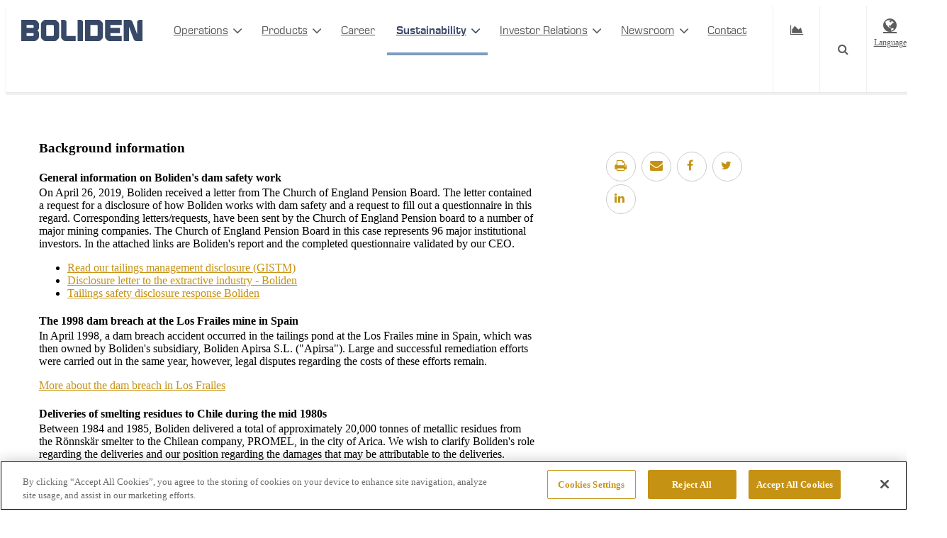

--- FILE ---
content_type: text/html; charset=utf-8
request_url: https://www.boliden.com/fi/sustainability/case-studies/In-focus/
body_size: 8986
content:

<!DOCTYPE html>
<html lang="en">
<head>
    <!-- Google Tag Manager -->
    <script>
        (function (w, d, s, l, i) {
            w[l] = w[l] || []; w[l].push({
                'gtm.start':
                    new Date().getTime(), event: 'gtm.js'
            }); var f = d.getElementsByTagName(s)[0],
                j = d.createElement(s), dl = l != 'dataLayer' ? '&l=' + l : ''; j.async = true; j.src =
                    'https://www.googletagmanager.com/gtm.js?id=' + i + dl; f.parentNode.insertBefore(j, f);
        })(window, document, 'script', 'dataLayer', 'GTM-NT78WN');</script>
    <!-- End Google Tag Manager -->

    <meta charset="utf-8" />
    <meta name="viewport" content="initial-scale=1, maximum-scale=1">
    <meta name="title" content="Background information" />
    <meta name="format-detection" content="telephone=no">
    <meta name="facebook-domain-verification" content="tp46bpnr2i9x9h843zl1v9gxiybzq3" />

    <title>Background information - Boliden</title>

    <link href="https://www.boliden.com/sustainability/case-studies/In-focus/" rel="canonical" />
            <link rel="alternate" href="/sv/hallbarhet/sa-jobbar-vi/I-fokus/" hreflang="sv" />

    <link rel="icon" type="image/x-icon" href="/assets/images/favicon/favicon.ico?v=1" />
    <link rel="apple-touch-icon" href="/assets/images/favicon/apple-touch-icon.png?v=1">
    <link rel="manifest" href="/assets/images/favicon/site.webmanifest?v=1">

    <link rel="stylesheet" href="/assets/dist/app.v1.b3a850f5.css" />
    <script src="https://ajax.googleapis.com/ajax/libs/jquery/3.7.1/jquery.min.js"></script>
    <script type="text/javascript" src="/assets/dist/bundle.js?v=8UPxuNZaRxRsprc-KSJJer5H4KA"></script>

    <!-- {8F45F8C4-7544-4384-80DB-9E96C6CEAA45} -->
    
</head>
<body class="articlepage ">
    
    
    <!-- Google Tag Manager (noscript) -->
    <noscript>
        <iframe src="https://www.googletagmanager.com/ns.html?id=GTM-NT78WN"
                height="0" width="0" style="display:none;visibility:hidden"></iframe>
    </noscript>
    <!-- End Google Tag Manager (noscript) -->
    <div id="main-overlay"></div>

<header>
    <div class="header-wrapper">
        <div id="company-logo" class="float-left">
            <a href="/fi/" class="bg-fit"></a>
        </div>
        <div id="main-top-navigation" class="main-navigation show-for-large float-left">
            <ul class="menu">
                    <li class="hide-for-large">

<a href="#" class="flag-text-display flag-top js-flag-top">
    <span class="fa fa-globe"></span>
    <span class="top-text">Language</span>
</a>
<ul class="sub-menu hidden-submenu js-hidden-submenu">
    <li class="lang lang-en">
        <span class="no-link flag-text-display "><span class="flag flag-en"></span>English</span>

    </li>
        <li class="lang-link lang lang-sv ">
            <a href="/sv/hallbarhet/sa-jobbar-vi/I-fokus/" class="flag-text-display"><span class="flag flag-sv"></span>svenska</a>
        </li>
        <li class="lang-link lang lang-fi js-lang-fi">
            <a href="/fi/" class="flag-text-display"><span class="flag flag-fi"></span>suomi</a>
                <!--googleoff: index-->
                <div class="lang-fi__info">
                    <span class="lang-fi__title">Tervetuloa!</span>
                    <p>
                        Bolidenin internetsivujen viralliset kielet ovat ruotsi ja englanti.
                        Suomeksi löydät Bolidenin Suomen yksiköitä koskevat tiedot kohdasta Toimipaikat sekä kaikki sivut Ura Bolidenissä -otsikon alla.
                        Ellei sivuja ole suomeksi, ne näkyvät englanniksi.
                        Tervetuloa tutustumaan!
                    </p>
                </div>
                <!--googleon: index-->
        </li>
</ul>

                    </li>
                    <li>
                        <a href="/operations/" class="has-children js-top-anchor">Operations</a>
                        <span class="js-blue-border"></span>
                            <div class="sub-menu-container" style="display: none;">
                                <ul class="sub-menu">
                                        <li>
                                            <a href="/operations/" class="">
                                                About Boliden
                                            </a>

                                                <ul class="sub-menu">
                                                        <li><a href="/operations/about-boliden/corporate-governance/" class="">Corporate governance</a></li>
                                                        <li><a href="/operations/about-boliden/purpose-vision-and-values/" class="">Purpose, vision and values</a></li>
                                                        <li><a href="/operations/about-boliden/our-policies-and-commitments/" class="">Our policies and commitments</a></li>
                                                        <li><a href="/fi/operations/about-boliden/bolidens-history/" class="">Boliden&#x27;s history</a></li>
                                                </ul>
                                        </li>
                                        <li>
                                            <a href="/operations/exploration/" class="">
                                                Exploration
                                            </a>

                                                <ul class="sub-menu">
                                                        <li><a href="/operations/exploration/methods-of-exploration/" class="">Methods of exploration</a></li>
                                                        <li><a href="/operations/exploration/mineral-reserves-and-mineral-resources/" class="">Mineral Resources and Mineral Reserves</a></li>
                                                </ul>
                                        </li>
                                        <li>
                                            <a href="/operations/mines/" class="">
                                                Mines
                                            </a>

                                                <ul class="sub-menu">
                                                        <li><a href="/operations/mines/boliden-aitik/" class="">Boliden Aitik</a></li>
                                                        <li><a href="/operations/mines/boliden-garpenberg/" class="">Boliden Garpenberg</a></li>
                                                        <li><a href="/fi/operations/mines/boliden-kevitsa/" class="">Boliden Kevitsa</a></li>
                                                        <li><a href="/operations/mines/boliden-somincor/" class="">Boliden Somincor</a></li>
                                                        <li><a href="/operations/mines/boliden-tara/" class="">Boliden Tara</a></li>
                                                        <li><a href="/operations/mines/boliden-zinkgruvan/" class="">Boliden Zinkgruvan</a></li>
                                                        <li><a href="/operations/mines/boliden-area/" class="">The Boliden Area</a></li>
                                                </ul>
                                        </li>
                                        <li>
                                            <a href="/operations/smelters/" class="">
                                                Smelters
                                            </a>

                                                <ul class="sub-menu">
                                                        <li><a href="/operations/smelters/boliden-bergsoe/" class="">Boliden Bergs&#xF6;e</a></li>
                                                        <li><a href="/fi/operations/smelters/boliden-harjavalta/" class="">Boliden Harjavalta</a></li>
                                                        <li><a href="/fi/operations/smelters/boliden-kokkola/" class="">Boliden Kokkola</a></li>
                                                        <li><a href="/operations/smelters/boliden-odda/" class="">Boliden Odda</a></li>
                                                        <li><a href="/operations/smelters/boliden-ronnskar/" class="">Boliden R&#xF6;nnsk&#xE4;r</a></li>
                                                </ul>
                                        </li>
                                </ul>
                            </div>
                    </li>
                    <li>
                        <a href="/products/" class="has-children js-top-anchor">Products</a>
                        <span class="js-blue-border"></span>
                            <div class="sub-menu-container" style="display: none;">
                                <ul class="sub-menu">
                                        <li>
                                            <a href="/products/" class="">
                                                Our products
                                            </a>

                                                <ul class="sub-menu">
                                                        <li><a href="/products/our-products/GTM/" class="">Green Transition Metals</a></li>
                                                        <li><a href="/products/our-products/copper/" class="">Copper</a></li>
                                                        <li><a href="/products/our-products/zink/" class="">Zinc</a></li>
                                                        <li><a href="/products/our-products/nickel/" class="">Nickel</a></li>
                                                        <li><a href="/products/our-products/lead/" class="">Lead</a></li>
                                                        <li><a href="/products/our-products/gold/" class="">Gold</a></li>
                                                        <li><a href="/products/our-products/silver/" class="">Silver</a></li>
                                                        <li><a href="/products/our-products/sulphuricacid/" class="">Sulphuric acid</a></li>
                                                        <li><a href="/products/our-products/byproducts/" class="">By-products</a></li>
                                                        <li><a href="/products/our-products/concentrate/" class="">Concentrate</a></li>
                                                </ul>
                                        </li>
                                        <li>
                                            <a href="/products/more-information/material-safety-data-sheets/" class="">
                                                More information
                                            </a>

                                                <ul class="sub-menu">
                                                        <li><a href="/products/more-information/no-credits/" class="">No credits</a></li>
                                                        <li><a href="/products/more-information/reach/" class="">REACH</a></li>
                                                        <li><a href="/products/more-information/material-safety-data-sheets/" class="">Material safety data sheets</a></li>
                                                </ul>
                                        </li>
                                </ul>
                            </div>
                    </li>
                    <li>
                        <a href="/fi/ura/" class="js-top-anchor">Career</a>
                        <span class="js-blue-border"></span>
                    </li>
                    <li>
                        <a href="/sustainability/" class="has-children js-top-anchor selected">Sustainability</a>
                        <span class=" blue-border js-blue-border"></span>
                            <div class="sub-menu-container" style="display: none;">
                                <ul class="sub-menu">
                                        <li>
                                            <a href="/sustainability/our-approach-to-sustainability/responsible-production/" class="">
                                                Our Approach to Sustainability
                                            </a>

                                                <ul class="sub-menu">
                                                        <li><a href="/sustainability/our-approach-to-sustainability/responsible-production/" class="">Responsible production</a></li>
                                                        <li><a href="/sustainability/our-approach-to-sustainability/people-health-and-safety/" class="">People, health and safety</a></li>
                                                        <li><a href="/sustainability/our-approach-to-sustainability/community-and-indigenous-people/" class="">Community and indigenous people</a></li>
                                                        <li><a href="/sustainability/our-approach-to-sustainability/climate/" class="">Climate</a></li>
                                                        <li><a href="/sustainability/our-approach-to-sustainability/biodiversity-and-reclamation/" class="">Biodiversity and reclamation</a></li>
                                                        <li><a href="/sustainability/our-approach-to-sustainability/water-management/" class="">Water management</a></li>
                                                        <li><a href="/sustainability/our-approach-to-sustainability/tailings-management/" class="">Tailings management</a></li>
                                                </ul>
                                        </li>
                                        <li>
                                            <a href="/sustainability/sustainability-governance/current-certificates/" class="">
                                                Sustainability Governance
                                            </a>

                                                <ul class="sub-menu">
                                                        <li><a href="/sustainability/sustainability-governance/current-certificates/" class="">Current Certificates</a></li>
                                                        <li><a href="/operations/about-boliden/our-policies-and-commitments/" class="">Policies and commitments</a></li>
                                                        <li><a href="/sustainability/sustainability-governance/whistleblower-reporting/" class="">Whistleblower reporting</a></li>
                                                </ul>
                                        </li>
                                </ul>
                            </div>
                    </li>
                    <li>
                        <a href="https://investors.boliden.com/en/investor-relations" class="has-children js-top-anchor">Investor Relations</a>
                        <span class="js-blue-border"></span>
                            <div class="sub-menu-container" style="display: none;">
                                <ul class="sub-menu">
                                        <li>
                                            <a href="https://investors.boliden.com/en/investor-relations/boliden-sustainable-investment" class="">
                                                Our investment case
                                            </a>

                                                <ul class="sub-menu">
                                                        <li><a href="https://investors.boliden.com/en/investor-relations/boliden-sustainable-investment/strategy-and-targets" class="">Strategy and targets</a></li>
                                                        <li><a href="https://investors.boliden.com/en/investor-relations/boliden-sustainable-investment/risk-management" class="">Risk management</a></li>
                                                        <li><a href="/operations/about-boliden/corporate-governance/" class="">Corporate governance</a></li>
                                                        <li><a href="https://investors.boliden.com/en/investor-relations/boliden-sustainable-investment/key-financial-data" class="">Key financial data</a></li>
                                                        <li><a href="https://investors.boliden.com/en/investor-relations/boliden-sustainable-investment/glossary" class="">Glossary</a></li>
                                                </ul>
                                        </li>
                                        <li>
                                            <a href="https://investors.boliden.com/en/investor-relations/share" class="">
                                                The share
                                            </a>

                                                <ul class="sub-menu">
                                                        <li><a href="https://investors.boliden.com/en/investor-relations/share/ownership-information" class="">Ownership information</a></li>
                                                        <li><a href="https://investors.boliden.com/en/investor-relations/share/dividend" class="">Dividend</a></li>
                                                        <li><a href="https://investors.boliden.com/en/investor-relations/share/data-share" class="">Data per share</a></li>
                                                        <li><a href="https://investors.boliden.com/en/investor-relations/share/insider-trading" class="">Insider trading</a></li>
                                                        <li><a href="https://investors.boliden.com/en/investor-relations/share/share-capital-development" class="">Share capital development</a></li>
                                                        <li><a href="https://investors.boliden.com/en/investor-relations/share/analyst-coverage" class="">Analyst coverage</a></li>
                                                        <li><a href="https://investors.boliden.com/en/investor-relations/share/repurchase-shares" class="">Repurchase of shares</a></li>
                                                </ul>
                                        </li>
                                        <li>
                                            <a href="https://investors.boliden.com/en/investor-relations/reports-and-presentations" class="">
                                                Reports and presentations
                                            </a>

                                                <ul class="sub-menu">
                                                        <li><a href="https://investors.boliden.com/en/investor-relations/reports-and-presentations/financial-reports" class="">Financial reports</a></li>
                                                        <li><a href="https://investors.boliden.com/en/investor-relations/reports-and-presentations/annual-and-sustainability-report" class="">Annual and Sustainability Report 2024</a></li>
                                                        <li><a href="https://investors.boliden.com/en/investor-relations/reports-and-presentations/capital-markets-days-and-other-events" class="">Capital markets days and other events</a></li>
                                                        <li><a href="https://investors.boliden.com/en/investor-relations/reports-and-presentations/press-releases" class="">Press releases</a></li>
                                                        <li><a href="https://investors.boliden.com/en/investor-relations/reports-and-presentations/subscription-service" class="">Subscription service</a></li>
                                                </ul>
                                        </li>
                                        <li>
                                            <a href="https://investors.boliden.com/en/investor-relations/debt-information" class="">
                                                Debt information
                                            </a>

                                                <ul class="sub-menu">
                                                        <li><a href="https://investors.boliden.com/en/investor-relations/debt-information/debt-structure" class="">Debt structure</a></li>
                                                        <li><a href="https://investors.boliden.com/en/investor-relations/debt-information/debt-programmes" class="">Debt programmes</a></li>
                                                        <li><a href="https://investors.boliden.com/en/investor-relations/debt-information/sustainable-financing" class="">Sustainable financing</a></li>
                                                </ul>
                                        </li>
                                        <li>
                                            <a href="https://investors.boliden.com/en/investor-relations/financial-calendar" class="">
                                                Financial calendar
                                            </a>

                                        </li>
                                </ul>
                            </div>
                    </li>
                    <li>
                        <a href="/newsroom/news--media/press-releases/" class="has-children js-top-anchor">Newsroom</a>
                        <span class="js-blue-border"></span>
                            <div class="sub-menu-container" style="display: none;">
                                <ul class="sub-menu">
                                        <li>
                                            <a class="noLink">
                                                News &amp; Media
                                            </a>

                                                <ul class="sub-menu">
                                                        <li><a href="/newsroom/news--media/press-releases/" class="">Press Releases</a></li>
                                                        <li><a href="/newsroom/news--media/stories/" class="">Stories</a></li>
                                                        <li><a href="https://brand.boliden.com/d/E3r1YPo4HC4f" class="">Image Library</a></li>
                                                </ul>
                                        </li>
                                </ul>
                            </div>
                    </li>
                <li class="js-menu-contact-link"><a href="#section-contact">Contact</a></li>
            </ul>
        </div>
        <div class="main-side-navigation hide-for-large float-left">
            <ul class="menu">
                    <li>
                        <a class="" href="/fi/operations/">Operations</a>
                            <span class="sub-menu-trigger fa fa-angle-down"></span>
                            <ul class="sub-menu hidden-submenu js-hidden-submenu">
                                    <li>
                                        <a href="/operations/" class="">About Boliden</a>
                                            <span class="sub-menu-trigger fa fa-angle-down"></span>
                                            <ul class="sub-menu hidden-submenu js-hidden-submenu">
                                                    <li><a class="" href="/fi/operations/about-boliden/corporate-governance/">Corporate governance</a></li>
                                                    <li><a class="" href="/fi/operations/about-boliden/purpose-vision-and-values/">Purpose, vision and values</a></li>
                                                    <li><a class="" href="/fi/operations/about-boliden/our-policies-and-commitments/">Our policies and commitments</a></li>
                                                    <li><a class="" href="/fi/operations/about-boliden/bolidens-history/">Boliden&#x27;s history</a></li>
                                            </ul>
                                    </li>
                                    <li>
                                        <a href="/operations/exploration/" class="">Exploration</a>
                                            <span class="sub-menu-trigger fa fa-angle-down"></span>
                                            <ul class="sub-menu hidden-submenu js-hidden-submenu">
                                                    <li><a class="" href="/fi/operations/exploration/methods-of-exploration/">Methods of exploration</a></li>
                                                    <li><a class="" href="/fi/operations/exploration/mineral-reserves-and-mineral-resources/">Mineral Resources and Mineral Reserves</a></li>
                                            </ul>
                                    </li>
                                    <li>
                                        <a href="/operations/mines/" class="">Mines</a>
                                            <span class="sub-menu-trigger fa fa-angle-down"></span>
                                            <ul class="sub-menu hidden-submenu js-hidden-submenu">
                                                    <li><a class="" href="/fi/operations/mines/boliden-aitik/">Boliden Aitik</a></li>
                                                    <li><a class="" href="/fi/operations/mines/boliden-garpenberg/">Boliden Garpenberg</a></li>
                                                    <li><a class="" href="/fi/operations/mines/boliden-kevitsa/">Boliden Kevitsa</a></li>
                                                    <li><a class="" href="/fi/operations/mines/boliden-somincor/">Boliden Somincor</a></li>
                                                    <li><a class="" href="/fi/operations/mines/boliden-tara/">Boliden Tara</a></li>
                                                    <li><a class="" href="/fi/operations/mines/boliden-zinkgruvan/">Boliden Zinkgruvan</a></li>
                                                    <li><a class="" href="/fi/operations/mines/boliden-area/">The Boliden Area</a></li>
                                            </ul>
                                    </li>
                                    <li>
                                        <a href="/operations/smelters/" class="">Smelters</a>
                                            <span class="sub-menu-trigger fa fa-angle-down"></span>
                                            <ul class="sub-menu hidden-submenu js-hidden-submenu">
                                                    <li><a class="" href="/fi/operations/smelters/boliden-bergsoe/">Boliden Bergs&#xF6;e</a></li>
                                                    <li><a class="" href="/fi/operations/smelters/boliden-harjavalta/">Boliden Harjavalta</a></li>
                                                    <li><a class="" href="/fi/operations/smelters/boliden-kokkola/">Boliden Kokkola</a></li>
                                                    <li><a class="" href="/fi/operations/smelters/boliden-odda/">Boliden Odda</a></li>
                                                    <li><a class="" href="/fi/operations/smelters/boliden-ronnskar/">Boliden R&#xF6;nnsk&#xE4;r</a></li>
                                            </ul>
                                    </li>
                            </ul>
                    </li>
                    <li>
                        <a class="" href="/fi/products/">Products</a>
                            <span class="sub-menu-trigger fa fa-angle-down"></span>
                            <ul class="sub-menu hidden-submenu js-hidden-submenu">
                                    <li>
                                        <a href="/products/" class="">Our products</a>
                                            <span class="sub-menu-trigger fa fa-angle-down"></span>
                                            <ul class="sub-menu hidden-submenu js-hidden-submenu">
                                                    <li><a class="" href="/fi/products/our-products/GTM/">Green Transition Metals</a></li>
                                                    <li><a class="" href="/fi/products/our-products/copper/">Copper</a></li>
                                                    <li><a class="" href="/fi/products/our-products/zink/">Zinc</a></li>
                                                    <li><a class="" href="/fi/products/our-products/nickel/">Nickel</a></li>
                                                    <li><a class="" href="/fi/products/our-products/lead/">Lead</a></li>
                                                    <li><a class="" href="/fi/products/our-products/gold/">Gold</a></li>
                                                    <li><a class="" href="/fi/products/our-products/silver/">Silver</a></li>
                                                    <li><a class="" href="/fi/products/our-products/sulphuricacid/">Sulphuric acid</a></li>
                                                    <li><a class="" href="/fi/products/our-products/byproducts/">By-products</a></li>
                                                    <li><a class="" href="/fi/products/our-products/concentrate/">Concentrate</a></li>
                                            </ul>
                                    </li>
                                    <li>
                                        <a href="/products/more-information/material-safety-data-sheets/" class="">More information</a>
                                            <span class="sub-menu-trigger fa fa-angle-down"></span>
                                            <ul class="sub-menu hidden-submenu js-hidden-submenu">
                                                    <li><a class="" href="/fi/products/more-information/no-credits/">No credits</a></li>
                                                    <li><a class="" href="/fi/products/more-information/reach/">REACH</a></li>
                                                    <li><a class="" href="/fi/products/more-information/material-safety-data-sheets/">Material safety data sheets</a></li>
                                            </ul>
                                    </li>
                            </ul>
                    </li>
                    <li>
                        <a class="" href="/fi/ura/">Career</a>
                    </li>
                    <li>
                        <a class="" href="/fi/sustainability/">Sustainability</a>
                            <span class="sub-menu-trigger fa fa-angle-down"></span>
                            <ul class="sub-menu hidden-submenu js-hidden-submenu">
                                    <li>
                                        <a href="/sustainability/our-approach-to-sustainability/responsible-production/" class="">Our Approach to Sustainability</a>
                                            <span class="sub-menu-trigger fa fa-angle-down"></span>
                                            <ul class="sub-menu hidden-submenu js-hidden-submenu">
                                                    <li><a class="" href="/fi/sustainability/our-approach-to-sustainability/responsible-production/">Responsible production</a></li>
                                                    <li><a class="" href="/fi/sustainability/our-approach-to-sustainability/people-health-and-safety/">People, health and safety</a></li>
                                                    <li><a class="" href="/fi/sustainability/our-approach-to-sustainability/community-and-indigenous-people/">Community and indigenous people</a></li>
                                                    <li><a class="" href="/fi/sustainability/our-approach-to-sustainability/climate/">Climate</a></li>
                                                    <li><a class="" href="/fi/sustainability/our-approach-to-sustainability/biodiversity-and-reclamation/">Biodiversity and reclamation</a></li>
                                                    <li><a class="" href="/fi/sustainability/our-approach-to-sustainability/water-management/">Water management</a></li>
                                                    <li><a class="" href="/fi/sustainability/our-approach-to-sustainability/tailings-management/">Tailings management</a></li>
                                            </ul>
                                    </li>
                                    <li>
                                        <a href="/sustainability/sustainability-governance/current-certificates/" class="">Sustainability Governance</a>
                                            <span class="sub-menu-trigger fa fa-angle-down"></span>
                                            <ul class="sub-menu hidden-submenu js-hidden-submenu">
                                                    <li><a class="" href="/fi/sustainability/sustainability-governance/current-certificates/">Current Certificates</a></li>
                                                    <li><a class="" href="/fi/operations/about-boliden/our-policies-and-commitments/">Policies and commitments</a></li>
                                                    <li><a class="" href="/fi/sustainability/sustainability-governance/whistleblower-reporting/">Whistleblower reporting</a></li>
                                            </ul>
                                    </li>
                            </ul>
                    </li>
                    <li>
                        <a class="" href="https://investors.boliden.com/en/investor-relations" target="_blank">Investor Relations</a>
                            <span class="sub-menu-trigger fa fa-angle-down"></span>
                            <ul class="sub-menu hidden-submenu js-hidden-submenu">
                                    <li>
                                        <a href="https://investors.boliden.com/en/investor-relations/boliden-sustainable-investment" class="">Our investment case</a>
                                            <span class="sub-menu-trigger fa fa-angle-down"></span>
                                            <ul class="sub-menu hidden-submenu js-hidden-submenu">
                                                    <li><a class="" href="https://investors.boliden.com/en/investor-relations/boliden-sustainable-investment/strategy-and-targets">Strategy and targets</a></li>
                                                    <li><a class="" href="https://investors.boliden.com/en/investor-relations/boliden-sustainable-investment/risk-management">Risk management</a></li>
                                                    <li><a class="" href="/fi/operations/about-boliden/corporate-governance/">Corporate governance</a></li>
                                                    <li><a class="" href="https://investors.boliden.com/en/investor-relations/boliden-sustainable-investment/key-financial-data">Key financial data</a></li>
                                                    <li><a class="" href="https://investors.boliden.com/en/investor-relations/boliden-sustainable-investment/glossary">Glossary</a></li>
                                            </ul>
                                    </li>
                                    <li>
                                        <a href="https://investors.boliden.com/en/investor-relations/share" class="">The share</a>
                                            <span class="sub-menu-trigger fa fa-angle-down"></span>
                                            <ul class="sub-menu hidden-submenu js-hidden-submenu">
                                                    <li><a class="" href="https://investors.boliden.com/en/investor-relations/share/ownership-information">Ownership information</a></li>
                                                    <li><a class="" href="https://investors.boliden.com/en/investor-relations/share/dividend">Dividend</a></li>
                                                    <li><a class="" href="https://investors.boliden.com/en/investor-relations/share/data-share">Data per share</a></li>
                                                    <li><a class="" href="https://investors.boliden.com/en/investor-relations/share/insider-trading">Insider trading</a></li>
                                                    <li><a class="" href="https://investors.boliden.com/en/investor-relations/share/share-capital-development">Share capital development</a></li>
                                                    <li><a class="" href="https://investors.boliden.com/en/investor-relations/share/analyst-coverage">Analyst coverage</a></li>
                                                    <li><a class="" href="https://investors.boliden.com/en/investor-relations/share/repurchase-shares">Repurchase of shares</a></li>
                                            </ul>
                                    </li>
                                    <li>
                                        <a href="https://investors.boliden.com/en/investor-relations/reports-and-presentations" class="">Reports and presentations</a>
                                            <span class="sub-menu-trigger fa fa-angle-down"></span>
                                            <ul class="sub-menu hidden-submenu js-hidden-submenu">
                                                    <li><a class="" href="https://investors.boliden.com/en/investor-relations/reports-and-presentations/financial-reports">Financial reports</a></li>
                                                    <li><a class="" href="https://investors.boliden.com/en/investor-relations/reports-and-presentations/annual-and-sustainability-report">Annual and Sustainability Report 2024</a></li>
                                                    <li><a class="" href="https://investors.boliden.com/en/investor-relations/reports-and-presentations/capital-markets-days-and-other-events">Capital markets days and other events</a></li>
                                                    <li><a class="" href="https://investors.boliden.com/en/investor-relations/reports-and-presentations/press-releases">Press releases</a></li>
                                                    <li><a class="" href="https://investors.boliden.com/en/investor-relations/reports-and-presentations/subscription-service">Subscription service</a></li>
                                            </ul>
                                    </li>
                                    <li>
                                        <a href="https://investors.boliden.com/en/investor-relations/debt-information" class="">Debt information</a>
                                            <span class="sub-menu-trigger fa fa-angle-down"></span>
                                            <ul class="sub-menu hidden-submenu js-hidden-submenu">
                                                    <li><a class="" href="https://investors.boliden.com/en/investor-relations/debt-information/debt-structure">Debt structure</a></li>
                                                    <li><a class="" href="https://investors.boliden.com/en/investor-relations/debt-information/debt-programmes">Debt programmes</a></li>
                                                    <li><a class="" href="https://investors.boliden.com/en/investor-relations/debt-information/sustainable-financing">Sustainable financing</a></li>
                                            </ul>
                                    </li>
                                    <li>
                                        <a href="https://investors.boliden.com/en/investor-relations/financial-calendar" class="">Financial calendar</a>
                                    </li>
                            </ul>
                    </li>
                    <li>
                        <a class="" href="/fi/newsroom/news--media/press-releases/">Newsroom</a>
                            <span class="sub-menu-trigger fa fa-angle-down"></span>
                            <ul class="sub-menu hidden-submenu js-hidden-submenu">
                                    <li>
                                        <a class="noLink">News &amp; Media</a>
                                            <span class="sub-menu-trigger fa fa-angle-down"></span>
                                            <ul class="sub-menu hidden-submenu js-hidden-submenu">
                                                    <li><a class="" href="/fi/newsroom/news--media/press-releases/" target="_blank">Press Releases</a></li>
                                                    <li><a class="" href="/fi/newsroom/news--media/stories/">Stories</a></li>
                                                    <li><a class="" href="https://brand.boliden.com/d/E3r1YPo4HC4f" target="_blank">Image Library</a></li>
                                            </ul>
                                    </li>
                            </ul>
                    </li>
                <li class="js-menu-contact-link">
                    <a href="#section-contact" class="js-mobile-contact">Contact</a>
                </li>
                    <li class="stock-info hide-for-large">

<a href="https://investors.boliden.com/en/investor-relations/share">
    <div class="small" id="ticker">
        <span data-ticker-header></span>
        <span class="gold-text stock-arrow" data-ticker-arrow></span>&nbsp;&nbsp;&nbsp; <span data-ticker-value></span>
    </div>
</a>                    </li>
            </ul>
        </div>
        <div id="header-buttons" class="float-right">
            <div id="main-menu-toggle" class="hide-for-large">
                <div class="menu-icon float-left">
                    <span></span>
                    <span></span>
                    <span></span>
                    <span></span>
                </div>
                <div class="menu-text show-for-medium float-left dark-blue-text h5 no-margin">MENY</div>
            </div>
                <ul class="tools float-right">
                    <li class="stock-info has-sub-menu show-for-large-only">
                        <a href="#" class="fa fa-area-chart"></a>
                        <ul class="sub-menu hidden-submenu">
                            <li>

<a href="https://investors.boliden.com/en/investor-relations/share">
    <div class="small" id="ticker">
        <span data-ticker-header></span>
        <span class="gold-text stock-arrow" data-ticker-arrow></span>&nbsp;&nbsp;&nbsp; <span data-ticker-value></span>
    </div>
</a>                            </li>
                        </ul>
                    </li>
                    <li class="stock-info show-for-xlarge">

<a href="https://investors.boliden.com/en/investor-relations/share">
    <div class="small" id="ticker">
        <span data-ticker-header></span>
        <span class="gold-text stock-arrow" data-ticker-arrow></span>&nbsp;&nbsp;&nbsp; <span data-ticker-value></span>
    </div>
</a>                    </li>
                    <li class="search"><button class="fa fa-search js-search"></button></li>
                    <li class="language has-sub-menu">

<a href="#" class="flag-text-display flag-top js-flag-top">
    <span class="fa fa-globe"></span>
    <span class="top-text">Language</span>
</a>
<ul class="sub-menu hidden-submenu js-hidden-submenu">
    <li class="lang lang-en">
        <span class="no-link flag-text-display "><span class="flag flag-en"></span>English</span>

    </li>
        <li class="lang-link lang lang-sv ">
            <a href="/sv/hallbarhet/sa-jobbar-vi/I-fokus/" class="flag-text-display"><span class="flag flag-sv"></span>svenska</a>
        </li>
        <li class="lang-link lang lang-fi js-lang-fi">
            <a href="/fi/" class="flag-text-display"><span class="flag flag-fi"></span>suomi</a>
                <!--googleoff: index-->
                <div class="lang-fi__info">
                    <span class="lang-fi__title">Tervetuloa!</span>
                    <p>
                        Bolidenin internetsivujen viralliset kielet ovat ruotsi ja englanti.
                        Suomeksi löydät Bolidenin Suomen yksiköitä koskevat tiedot kohdasta Toimipaikat sekä kaikki sivut Ura Bolidenissä -otsikon alla.
                        Ellei sivuja ole suomeksi, ne näkyvät englanniksi.
                        Tervetuloa tutustumaan!
                    </p>
                </div>
                <!--googleon: index-->
        </li>
</ul>

                    </li>

                    <li class="rss hide"><a href="#" class="fa fa-rss"></a></li>
                </ul>
        </div>
    </div>
</header>

<div id="search-field">
    <div class="foundation-row">
        <div class="search-field-inner small-12 large-8 large-push-2">
            <form action="/fi/search/">
                <input id="search" name="q" placeholder="Search...">
                <button class="icon fa fa-search dark-grey-text"></button>
            </form>
        </div>
    </div>
</div>


    <div id="main">
        







<section class="breadcrumbs ">
    <ul class="breadcrumbs__inner">
                <li class="breadcrumbs__breadcrumb">
                    <a href="/fi/">
                        <span class="fa fa-home dark-blue-text"></span>
                    </a>
                </li>
                <li class="breadcrumbs__breadcrumb">
                    <a href="/fi/sustainability/">Sustainability</a>
                </li>
        <li class="breadcrumbs__breadcrumb">
            <span class="no-link">Background information</span>
        </li>
    </ul>
</section>
<div id="generalpage">
    <section class="selected-news no-bottom-margin no-bottom-margin no-bottom-padding">
        <div class="foundation-row">
            <article class="generalpage__article small-12 medium-8 large-7 space smaller ">
                <div class="foundation-row">
                    <div class="large-12 columns">
                            
<h1 class="h2 no-top-margin">Background information</h1>


                            

                            <div class="generalpage__content">
<h4>General information on Boliden's dam safety work</h4>
<p>On April 26, 2019, Boliden received a letter from The Church of England Pension Board. The letter contained a request for a disclosure of how Boliden works with dam safety and a request to fill out a questionnaire in this regard. Corresponding letters/requests, have been sent by the Church of England Pension board to a number of major mining companies. The Church of England Pension Board in this case represents 96 major institutional investors. In the attached links are Boliden's report and the completed questionnaire validated by our CEO.</p>
<ul>
<li><a href="/fi/sustainability/our-approach-to-sustainability/tailings-management/disclosures/" target="_top">Read our tailings management disclosure (GISTM)</a></li>
<li><a href="/48e715/globalassets/sustainability/our-responsibilities/in-focus/disclosure-letter-to-the-extractive-industry---boliden.pdf" target="_blank" rel="noopener">Disclosure letter to the extractive industry - Boliden</a></li>
<li><a href="/48e715/globalassets/sustainability/our-responsibilities/in-focus/tailings_safety_disclosure_response_boliden.pdf" target="_blank" rel="noopener">Tailings safety disclosure response Boliden</a></li>
</ul>
<h4>The 1998 dam breach at the Los Frailes mine in Spain</h4>
<p>In April 1998, a dam breach accident occurred in the tailings pond at the Los Frailes mine in Spain, which was then owned by Boliden's subsidiary, Boliden Apirsa S.L. ("Apirsa"). Large and successful remediation efforts were carried out in the same year, however, legal disputes regarding the costs of these efforts remain.</p>
<p><a href="/fi/sustainability/case-studies/In-focus/the-1998-dam-breach-at-the-los-frailes-mine-in-spain/">More about the dam breach in Los Frailes</a></p>
<h4>Deliveries of smelting residues to Chile during the mid 1980s</h4>
<p>Between 1984 and 1985, Boliden delivered a total of approximately 20,000 tonnes of metallic residues from the R&ouml;nnsk&auml;r smelter to the Chilean company, PROMEL, in the city of Arica. We wish to clarify Boliden's role regarding the deliveries and our position regarding the damages that may be attributable to the deliveries.</p>
<p><a href="/fi/sustainability/case-studies/In-focus/Information-concerning-export-to-Chile/">Information about smelting residues to Chile</a></p>
<p>For more information contact:<br />Olof Grenmark<br />Director Investor Relations<br />+4686101523</p></div>
                    </div>
                </div>
                <div class="foundation-row">
                    

                </div>
            </article>
            <section class="generalpage__aside rightcolumn small-12 medium-4 large-4 space smaller ">


<div class="sociallinks columns js-social">
    <ul class="sociallinks--list ">
            <li>
                <a href="#" class="fa fa-print js-print"></a>
            </li>
        <li>
            <a href="#" class="fa fa-envelope js-emailthis"></a>
        </li>

    <li class="facebook"><a href="https://www.facebook.com/sharer/sharer.php?u=https://www.boliden.com/fi/sustainability/case-studies/In-focus/" class="fa fa-facebook" target="_blank"></a></li>
    <li class="twitter"><a href="https://twitter.com/share?text=Background information&amp;url=https://www.boliden.com/fi/sustainability/case-studies/In-focus/&amp;hashtags=[comma separated hashtags]" class="fa fa-twitter" target="_blank"></a></li>
    <li class="linkedin"><a href="https://www.linkedin.com/shareArticle?mini=true&amp;url=https://www.boliden.com/fi/sustainability/case-studies/In-focus/&amp;title=Background information" class="fa fa-linkedin" target="_blank"></a></li>

    </ul>
</div>                

            </section>
        </div>
    </section>
</div>

        <a href="#" title="To top of page" class="scroll-to-top js-scroll-to-top round bg-fill">
            <span class="fa fa-angle-up"></span>
        </a>
    </div>




<section id="section-contact" class="contact bg-fill white-bg">
        
<h2 class="dark-blue-text text-center">Contact</h2>
    <div class="foundation-row">
        <div class="small-12 medium-12 large-6 columns text-center">
                
<h3 class="dark-blue-text">Boliden Head Office </h3>
            <div class="normal-text">
                
<p>Boliden Group<br />Klarabergsviadukten 90<br />P.O. Box 44, SE-101 20 Stockholm&nbsp;<br />Tel: + 46 8 610 15 00<br />Fax: + 46 8 654 80 90</p>
            </div>
        </div>

<div class="small-12 medium-12 large-6 departments columns text-center">
        
<h3 class="dark-blue-text">Departments</h3>

    <div class="normal-text">
                <a href="/fi/departments/metal-sales-and-by-products/" class="dark-grey-text">Metal Sales and By-products <span class="fa fa-angle-right"></span></a><br />
                <a href="/fi/products/our-products/concentrate/" class="dark-grey-text">Concentrate Sales <span class="fa fa-angle-right"></span></a><br />
                <a href="/fi/departments/procurement-of-raw-and-secondary-raw-material/" class="dark-grey-text">Procurement of Raw- and Secondary Raw Material <span class="fa fa-angle-right"></span></a><br />
                <a href="/fi/departments/procurement-of-products-services-and-logistics/" class="dark-grey-text">Procurement of Logistics, Products &amp; Services <span class="fa fa-angle-right"></span></a><br />
    </div>
</div>

    </div>
        <div class="foundation-row">
            <div class="small-12 medium-12 large-6 whistleblower columns text-center">
                    
<h3 class="dark-blue-text">Whistleblower reporting system</h3>
                <div class="normal-text">
                    

                            <a href="/fi/sustainability/sustainability-governance/whistleblower-reporting/" class="dark-grey-text">Our whistleblower system allows you to anonymously report actual or suspected serious wrongdoings. <span class="fa fa-angle-right"></span></a>
                            <br/>
                </div>
            </div>
            <div class="small-12 medium-12 large-6 complaints columns text-center">
                    
<h3 class="dark-blue-text">Boliden Mines portal for stakeholder feedback</h3>

                <div class="normal-text">
                    

                            <a href="https://boliden.boreal-is.com/portal/boliden" class="dark-grey-text">The stakeholder feedback portal is a channel for external stakeholder to report concerns, requests for information, suggestions or grievances related to Boliden Mines. <span class="fa fa-angle-right"></span></a>
                            <br/>
                </div>
            </div>
        </div>
</section>


<div class="facilities white-bg">
    <div class="facilities-list small-12 large-4 float-left space smaller">
        <ul class="clean">
            <li><h2 class="dark-blue-text space-mb-1 space-mt-0">Our locations</h2></li>
                <li>
                    <h3 class="dark-grey-text"><i class="pin smelters"></i>Boliden Smelters</h3>
                </li>

<li><a href="#" data-id="0">Boliden Bergs&#xF6;e</a></li>

<li><a href="#" data-id="2">Boliden Harjavalta</a></li>

<li><a href="#" data-id="4">Boliden Kokkola</a></li>

<li><a href="#" data-id="3">Boliden Odda</a></li>

<li><a href="#" data-id="1">Boliden R&#xF6;nnsk&#xE4;r</a></li>
        </ul>
        <ul class="clean">
                <li><h3 class="dark-blue-text"><i class="pin mines"></i>Boliden Mines</h3></li>

<li><a href="#" data-id="6">Boliden Aitik</a></li>

<li><a href="#" data-id="10">Boliden Area</a></li>

<li><a href="#" data-id="9">Boliden Garpenberg</a></li>

<li><a href="#" data-id="8">Boliden Kevitsa</a></li>

<li><a href="#" data-id="526">Boliden Somincor</a></li>

<li><a href="#" data-id="7">Boliden Tara Mines</a></li>

<li><a href="#" data-id="527">Boliden Zinkgruvan</a></li>
        </ul>
        <ul class="clean">
                <li><h3 class="gold-text"><i class="pin marketing"></i>Marketing and services offices</h3></li>

<li><a href="#" data-id="15">Boliden</a></li>

<li><a href="#" data-id="14">Denmark</a></li>

<li><a href="#" data-id="13">England</a></li>

<li><a href="#" data-id="12">Germany</a></li>

<li><a href="#" data-id="11">Stockholm (HQ)</a></li>
        </ul>
    </div>
    <div class="google-map small-12 large-8 float-left">
        <div id="map-markers" class="hide">
                <div class="smelters">
                    <div class="icon" data-icon="/assets/images/pin-smelters.svg" data-icon-ie="/assets/images/pin-smelters.png"></div>
<div class="address"
         data-streetfield="Street"
         data-cityfield="City"
         data-countryfield="Country"
         data-phonefield="Phone"
         data-faxfield="Fax"
         data-emailfield="Email"
         data-findusfield="Find us"
         data-postalcodefield="Postal code"
         data-address-heading="Visiting address"
         data-id="0"
         data-name="Boliden Bergs&#xF6;e"
         data-lat="55.8662984"
         data-lng="12.842605"
         data-street="Gasverksgatan"
         data-zipcode="261 22"
         data-city="Landskrona"
         data-country="Sverige"
         data-phone=""
         data-fax=""
         data-email=""
         data-webaddress="/fi/operations/smelters/boliden-bergsoe/"
         data-pageid="483"
         data-button="#">
</div>
<div class="address"
         data-streetfield="Street"
         data-cityfield="City"
         data-countryfield="Country"
         data-phonefield="Phone"
         data-faxfield="Fax"
         data-emailfield="Email"
         data-findusfield="Find us"
         data-postalcodefield="Postal code"
         data-address-heading="Visiting address"
         data-id="2"
         data-name="Boliden Harjavalta"
         data-lat="61.316752"
         data-lng="22.1227065"
         data-street="Teollisuuskatu 1"
         data-zipcode="292 00"
         data-city="Harjavalta"
         data-country="Finland"
         data-phone=""
         data-fax=""
         data-email=""
         data-webaddress="/fi/operations/smelters/boliden-harjavalta/"
         data-pageid="497"
         data-button="#">
</div>
<div class="address"
         data-streetfield="Street"
         data-cityfield="City"
         data-countryfield="Country"
         data-phonefield="Phone"
         data-faxfield="Fax"
         data-emailfield="Email"
         data-findusfield="Find us"
         data-postalcodefield="Postal code"
         data-address-heading="Visiting address"
         data-id="4"
         data-name="Boliden Kokkola"
         data-lat="63.86048966015608"
         data-lng="23.059744834899902"
         data-street="Sinkkiaukio 1"
         data-zipcode="67900"
         data-city="Kokkola"
         data-country="Finland"
         data-phone=""
         data-fax=""
         data-email=""
         data-webaddress="/fi/operations/smelters/boliden-kokkola/"
         data-pageid="498"
         data-button="#">
</div>
<div class="address"
         data-streetfield="Street"
         data-cityfield="City"
         data-countryfield="Country"
         data-phonefield="Phone"
         data-faxfield="Fax"
         data-emailfield="Email"
         data-findusfield="Find us"
         data-postalcodefield="Postal code"
         data-address-heading="Visiting address"
         data-id="3"
         data-name="Boliden Odda"
         data-lat="60.091149734662395"
         data-lng="6.533818244934082"
         data-street="Eitrheim"
         data-zipcode="5751"
         data-city="Odda"
         data-country="Norge"
         data-phone=""
         data-fax=""
         data-email=""
         data-webaddress="/fi/operations/smelters/boliden-odda/"
         data-pageid="463"
         data-button="#">
</div>
<div class="address"
         data-streetfield="Street"
         data-cityfield="City"
         data-countryfield="Country"
         data-phonefield="Phone"
         data-faxfield="Fax"
         data-emailfield="Email"
         data-findusfield="Find us"
         data-postalcodefield="Postal code"
         data-address-heading="Visiting address"
         data-id="1"
         data-name="Boliden R&#xF6;nnsk&#xE4;r"
         data-lat="64.6711"
         data-lng="21.2625"
         data-street="R&#xF6;nnsk&#xE4;r"
         data-zipcode="932 81"
         data-city="Skelleftehamn"
         data-country="Sverige"
         data-phone=""
         data-fax=""
         data-email=""
         data-webaddress="/fi/operations/smelters/boliden-ronnskar/"
         data-pageid="484"
         data-button="#">
</div>
                </div>
                <div class="mines">
                    <div class="icon" data-icon="/assets/images/pin-mines.svg" data-icon-ie="/assets/images/pin-mines.png"></div>
<div class="address"
         data-streetfield="Street"
         data-cityfield="City"
         data-countryfield="Country"
         data-phonefield="Phone"
         data-faxfield="Fax"
         data-emailfield="Email"
         data-findusfield="Find us"
         data-postalcodefield="Postal code"
         data-address-heading="Visiting address"
         data-id="6"
         data-name="Boliden Aitik"
         data-lat="67.07329560000001"
         data-lng="20.9641294"
         data-street="Sakaj&#xE4;rvi 1"
         data-zipcode="982 92"
         data-city="G&#xE4;llivare"
         data-country="Sverige"
         data-phone=""
         data-fax=""
         data-email=""
         data-webaddress="/fi/operations/mines/boliden-aitik/"
         data-pageid="521"
         data-button="#">
</div>
<div class="address"
         data-streetfield="Street"
         data-cityfield="City"
         data-countryfield="Country"
         data-phonefield="Phone"
         data-faxfield="Fax"
         data-emailfield="Email"
         data-findusfield="Find us"
         data-postalcodefield="Postal code"
         data-address-heading="Visiting address"
         data-id="10"
         data-name="Boliden Area"
         data-lat="64.92831742457196"
         data-lng="20.09415368169499"
         data-street="Finnforsv&#xE4;gen 4"
         data-zipcode="936 32"
         data-city="Boliden"
         data-country="Sverige"
         data-phone=""
         data-fax=""
         data-email=""
         data-webaddress="/fi/operations/mines/boliden-area/"
         data-pageid="525"
         data-button="#">
</div>
<div class="address"
         data-streetfield="Street"
         data-cityfield="City"
         data-countryfield="Country"
         data-phonefield="Phone"
         data-faxfield="Fax"
         data-emailfield="Email"
         data-findusfield="Find us"
         data-postalcodefield="Postal code"
         data-address-heading="Visiting address"
         data-id="9"
         data-name="Boliden Garpenberg"
         data-lat="60.323325"
         data-lng="16.228926"
         data-street="Kaspersbo 20"
         data-zipcode="776 98"
         data-city="Garpenberg"
         data-country="Sverige"
         data-phone=""
         data-fax=""
         data-email=""
         data-webaddress="/fi/operations/mines/boliden-garpenberg/"
         data-pageid="516"
         data-button="#">
</div>
<div class="address"
         data-streetfield="Street"
         data-cityfield="City"
         data-countryfield="Country"
         data-phonefield="Phone"
         data-faxfield="Fax"
         data-emailfield="Email"
         data-findusfield="Find us"
         data-postalcodefield="Postal code"
         data-address-heading="Visiting address"
         data-id="8"
         data-name="Boliden Kevitsa"
         data-lat="67.694069"
         data-lng="26.942235"
         data-street="Kevitsantie 730"
         data-zipcode="99670"
         data-city="Petkula"
         data-country="Finland"
         data-phone=""
         data-fax=""
         data-email=""
         data-webaddress="/fi/operations/mines/boliden-kevitsa/"
         data-pageid="517"
         data-button="#">
</div>
<div class="address"
         data-streetfield="Street"
         data-cityfield="City"
         data-countryfield="Country"
         data-phonefield="Phone"
         data-faxfield="Fax"
         data-emailfield="Email"
         data-findusfield="Find us"
         data-postalcodefield="Postal code"
         data-address-heading="Visiting address"
         data-id="7"
         data-name="Boliden Tara Mines"
         data-lat="53.653891"
         data-lng="-6.716166"
         data-street="Knockumber"
         data-zipcode="Navan C15 NH63"
         data-city="Co.Meath"
         data-country="Ireland"
         data-phone=""
         data-fax=""
         data-email=""
         data-webaddress="/fi/operations/mines/boliden-tara/"
         data-pageid="520"
         data-button="#">
</div>
<div class="address"
         data-streetfield="Street"
         data-cityfield="City"
         data-countryfield="Country"
         data-phonefield="Phone"
         data-faxfield="Fax"
         data-emailfield="Email"
         data-findusfield="Find us"
         data-postalcodefield="Postal code"
         data-address-heading="Visiting address"
         data-id="526"
         data-name="Boliden Somincor"
         data-lat="37.573611"
         data-lng="-7.972222"
         data-street="Santa B&#xE1;rbara de Padr&#xF5;es"
         data-zipcode="7780-409"
         data-city="Castro Verde"
         data-country="Portugal"
         data-phone=""
         data-fax=""
         data-email=""
         data-webaddress="/fi/operations/mines/boliden-somincor/"
         data-pageid="15334"
         data-button="#">
</div>
<div class="address"
         data-streetfield="Street"
         data-cityfield="City"
         data-countryfield="Country"
         data-phonefield="Phone"
         data-faxfield="Fax"
         data-emailfield="Email"
         data-findusfield="Find us"
         data-postalcodefield="Postal code"
         data-address-heading="Visiting address"
         data-id="527"
         data-name="Boliden Zinkgruvan"
         data-lat="58.81650333663387"
         data-lng="15.103060231337832"
         data-street="Centrumv&#xE4;gen 1"
         data-zipcode="696 81"
         data-city="Zinkgruvan"
         data-country="Sverige"
         data-phone=""
         data-fax=""
         data-email=""
         data-webaddress="/fi/operations/mines/boliden-zinkgruvan/"
         data-pageid="15346"
         data-button="#">
</div>
                </div>
                <div class="marketing">
                    <div class="icon" data-icon="/assets/images/pin-marketing.svg" data-icon-ie="/assets/images/pin-marketing.png"></div>
<div class="address"
         data-streetfield="Street"
         data-cityfield="City"
         data-countryfield="Country"
         data-phonefield="Phone"
         data-faxfield="Fax"
         data-emailfield="Email"
         data-findusfield="Find us"
         data-postalcodefield="Postal code"
         data-address-heading="Visiting address"
         data-id="15"
         data-name="Boliden"
         data-lat="64.87344397735772"
         data-lng="20.38406212897053"
         data-street="Finnforsv&#xE4;gen 4"
         data-zipcode="93632"
         data-city="Boliden"
         data-country="Sweden"
         data-phone=""
         data-fax=""
         data-email=""
         data-webaddress=""
         data-pageid="&#x2212;1"
         data-button="#">
</div>
<div class="address"
         data-streetfield="Street"
         data-cityfield="City"
         data-countryfield="Country"
         data-phonefield="Phone"
         data-faxfield="Fax"
         data-emailfield="Email"
         data-findusfield="Find us"
         data-postalcodefield="Postal code"
         data-address-heading="Visiting address"
         data-id="14"
         data-name="Denmark"
         data-lat="55.676393"
         data-lng="12.418067"
         data-street="Hvissingevej 116"
         data-zipcode="DK-2600"
         data-city="Glostrup"
         data-country="Denmark"
         data-phone=""
         data-fax=""
         data-email=""
         data-webaddress=""
         data-pageid="&#x2212;1"
         data-button="#">
</div>
<div class="address"
         data-streetfield="Street"
         data-cityfield="City"
         data-countryfield="Country"
         data-phonefield="Phone"
         data-faxfield="Fax"
         data-emailfield="Email"
         data-findusfield="Find us"
         data-postalcodefield="Postal code"
         data-address-heading="Visiting address"
         data-id="13"
         data-name="England"
         data-lat="52.2927916"
         data-lng="-1.5396599"
         data-street="No 7 Clarendon Place"
         data-zipcode="CV32 5QL"
         data-city="Leamington Spa"
         data-country="England"
         data-phone=""
         data-fax=""
         data-email=""
         data-webaddress=""
         data-pageid="&#x2212;1"
         data-button="#">
</div>
<div class="address"
         data-streetfield="Street"
         data-cityfield="City"
         data-countryfield="Country"
         data-phonefield="Phone"
         data-faxfield="Fax"
         data-emailfield="Email"
         data-findusfield="Find us"
         data-postalcodefield="Postal code"
         data-address-heading="Visiting address"
         data-id="12"
         data-name="Germany"
         data-lat="51.19334"
         data-lng="6.70513"
         data-street="Stresemannallee 4c"
         data-zipcode="D-41460"
         data-city="Neuss"
         data-country="Tyskland"
         data-phone=""
         data-fax=""
         data-email=""
         data-webaddress=""
         data-pageid="&#x2212;1"
         data-button="#">
</div>
<div class="address"
         data-streetfield="Street"
         data-cityfield="City"
         data-countryfield="Country"
         data-phonefield="Phone"
         data-faxfield="Fax"
         data-emailfield="Email"
         data-findusfield="Find us"
         data-postalcodefield="Postal code"
         data-address-heading="Visiting address"
         data-id="11"
         data-name="Stockholm (HQ)"
         data-lat="59.3311075"
         data-lng="18.052978"
         data-street="Klarabergsviadukten 90"
         data-zipcode="101 20"
         data-city="Stockholm"
         data-country="Sweden"
         data-phone=""
         data-fax=""
         data-email=""
         data-webaddress=""
         data-pageid="&#x2212;1"
         data-button="#">
</div>
                </div>

        </div>
        <div id="gm-map"></div>
    </div>
</div>



<footer>

<section class="footer dark-grey-bg">
    <div class="foundation-row">
        <div class="links text-center grey-text">
                    <a href="/fi/site-map/" class="h4 white-text">Site map</a>
                        <span class="separator">|</span>
                    <a href="/fi/privacypolicy/" class="h4 white-text">Data privacy</a>
                        <span class="separator">|</span>
                    <a href="/fi/Dictionary/" class="h4 white-text">Dictionary</a>
                        <span class="separator">|</span>
                    <a href="/fi/rss/" class="h4 white-text">RSS</a>
                        <span class="separator">|</span>
                    <a href="https://www.linkedin.com/company/boliden/" class="h4 white-text">Follow us on Linkedin</a>
                <span class="separator">|</span>
                <button id="ot-sdk-btn" class="footer-settings h4 white-text ot-sdk-show-settings">Cookie Settings</button>
        </div>
            <div class="small text-center grey-text">
                &copy;      
Boliden Group 
            </div>
    </div>
</section></footer>

    <script type="text/javascript" src="/assets/dist/modules.js?v=EeTZQ3PH8tcsHUGk54PJuPOi9Yc"></script>
    
</body>
</html>


--- FILE ---
content_type: text/css
request_url: https://www.boliden.com/assets/dist/app.v1.b3a850f5.css
body_size: 51075
content:
@charset "UTF-8";.owl-carousel .animated{animation-duration:1s;animation-fill-mode:both}.owl-carousel .owl-animated-in{z-index:0}.owl-carousel .owl-animated-out{z-index:1}.owl-carousel .fadeOut{animation-name:fadeOut}@keyframes fadeOut{0%{opacity:1}to{opacity:0}}.owl-height{transition:height .5s ease-in-out}.owl-carousel{-webkit-tap-highlight-color:transparent;display:none;position:relative;width:100%;z-index:1}.owl-carousel .owl-stage{position:relative;-ms-touch-action:pan-Y}.owl-carousel .owl-stage:after{clear:both;content:".";display:block;height:0;line-height:0;visibility:hidden}.owl-carousel .owl-stage-outer{overflow:hidden;position:relative;-webkit-transform:translateZ(0)}.owl-carousel .owl-controls .owl-dot,.owl-carousel .owl-controls .owl-nav .owl-next,.owl-carousel .owl-controls .owl-nav .owl-prev{cursor:pointer;cursor:hand;-webkit-user-select:none;-moz-user-select:none;user-select:none}.owl-carousel.owl-loaded{display:block}.owl-carousel.owl-loading{display:block;opacity:0}.owl-carousel.owl-hidden{opacity:0}.owl-carousel .owl-refresh .owl-item{display:none}.owl-carousel .owl-item{-webkit-tap-highlight-color:transparent;-webkit-touch-callout:none;-webkit-backface-visibility:hidden;float:left;min-height:1px;position:relative;-webkit-user-select:none;-moz-user-select:none;user-select:none}.owl-carousel .owl-item img{display:block;-webkit-transform-style:preserve-3d;width:100%}.owl-carousel.owl-text-select-on .owl-item{-webkit-user-select:auto;-moz-user-select:auto;user-select:auto}.owl-carousel .owl-grab{cursor:move;cursor:-o-grab;cursor:-ms-grab;cursor:grab}.owl-carousel.owl-rtl{direction:rtl}.owl-carousel.owl-rtl .owl-item{float:right}.no-js .owl-carousel{display:block}.owl-carousel .owl-item .owl-lazy{opacity:0;transition:opacity .4s ease}.owl-carousel .owl-item img{transform-style:preserve-3d}.owl-carousel .owl-video-wrapper{background:#000;height:100%;position:relative}.owl-carousel .owl-video-play-icon{-webkit-backface-visibility:hidden;background:url(owl.video.play.png) no-repeat;cursor:pointer;height:80px;left:50%;margin-left:-40px;margin-top:-40px;position:absolute;top:50%;transition:scale .1s ease;width:80px;z-index:1}.owl-carousel .owl-video-play-icon:hover{transition:scale(1.3,1.3)}.owl-carousel .owl-video-playing .owl-video-play-icon,.owl-carousel .owl-video-playing .owl-video-tn{display:none}.owl-carousel .owl-video-tn{background-position:50%;background-repeat:no-repeat;background-size:contain;height:100%;opacity:0;transition:opacity .4s ease}.owl-carousel .owl-video-frame{position:relative;z-index:1}

/*!
 *  Font Awesome 4.4.0 by @davegandy - http://fontawesome.io - @fontawesome
 *  License - http://fontawesome.io/license (Font: SIL OFL 1.1, CSS: MIT License)
 */@font-face{font-family:FontAwesome;font-style:normal;font-weight:400;src:url(/assets/fonts/fontawesome-webfont.woff2?v=4.4.0) format("woff2")}.fa{-webkit-font-smoothing:antialiased;-moz-osx-font-smoothing:grayscale;display:inline-block;font:normal normal normal 14px/1 FontAwesome;font-size:inherit;text-rendering:auto}.fa-lg{font-size:1.33333333em;line-height:.75em;vertical-align:-15%}.fa-2x{font-size:2em}.fa-3x{font-size:3em}.fa-4x{font-size:4em}.fa-5x{font-size:5em}.fa-fw{text-align:center;width:1.28571429em}.fa-ul{list-style-type:none;margin-left:2.14285714em;padding-left:0}.fa-ul>li{position:relative}.fa-li{left:-2.14285714em;position:absolute;text-align:center;top:.14285714em;width:2.14285714em}.fa-li.fa-lg{left:-1.85714286em}.fa-border{border:.08em solid #eee;border-radius:.1em;padding:.2em .25em .15em}.fa-pull-left{float:left}.fa-pull-right{float:right}.fa.fa-pull-left{margin-right:.3em}.fa.fa-pull-right{margin-left:.3em}.pull-right{float:right}.pull-left{float:left}.fa.pull-left{margin-right:.3em}.fa.pull-right{margin-left:.3em}.fa-spin{animation:fa-spin 2s linear infinite}.fa-pulse{animation:fa-spin 1s steps(8) infinite}@keyframes fa-spin{0%{transform:rotate(0deg)}to{transform:rotate(359deg)}}.fa-rotate-90{filter:progid:DXImageTransform.Microsoft.BasicImage(rotation=1);transform:rotate(90deg)}.fa-rotate-180{filter:progid:DXImageTransform.Microsoft.BasicImage(rotation=2);transform:rotate(180deg)}.fa-rotate-270{filter:progid:DXImageTransform.Microsoft.BasicImage(rotation=3);transform:rotate(270deg)}.fa-flip-horizontal{filter:progid:DXImageTransform.Microsoft.BasicImage(rotation=0,mirror=1);transform:scaleX(-1)}.fa-flip-vertical{filter:progid:DXImageTransform.Microsoft.BasicImage(rotation=2,mirror=1);transform:scaleY(-1)}:root .fa-flip-horizontal,:root .fa-flip-vertical,:root .fa-rotate-180,:root .fa-rotate-270,:root .fa-rotate-90{filter:none}.fa-stack{display:inline-block;height:2em;line-height:2em;position:relative;vertical-align:middle;width:2em}.fa-stack-1x,.fa-stack-2x{left:0;position:absolute;text-align:center;width:100%}.fa-stack-1x{line-height:inherit}.fa-stack-2x{font-size:2em}.fa-inverse{color:#fff}.fa-glass:before{content:"\f000"}.fa-music:before{content:"\f001"}.fa-search:before{content:"\f002"}.fa-envelope-o:before{content:"\f003"}.fa-heart:before{content:"\f004"}.fa-star:before{content:"\f005"}.fa-star-o:before{content:"\f006"}.fa-user:before{content:"\f007"}.fa-film:before{content:"\f008"}.fa-th-large:before{content:"\f009"}.fa-th:before{content:"\f00a"}.fa-th-list:before{content:"\f00b"}.fa-check:before{content:"\f00c"}.fa-close:before,.fa-remove:before,.fa-times:before{content:"\f00d"}.fa-search-plus:before{content:"\f00e"}.fa-search-minus:before{content:"\f010"}.fa-power-off:before{content:"\f011"}.fa-signal:before{content:"\f012"}.fa-cog:before,.fa-gear:before{content:"\f013"}.fa-trash-o:before{content:"\f014"}.fa-home:before{content:"\f015"}.fa-file-o:before{content:"\f016"}.fa-clock-o:before{content:"\f017"}.fa-road:before{content:"\f018"}.fa-download:before{content:"\f019"}.fa-arrow-circle-o-down:before{content:"\f01a"}.fa-arrow-circle-o-up:before{content:"\f01b"}.fa-inbox:before{content:"\f01c"}.fa-play-circle-o:before{content:"\f01d"}.fa-repeat:before,.fa-rotate-right:before{content:"\f01e"}.fa-refresh:before{content:"\f021"}.fa-list-alt:before{content:"\f022"}.fa-lock:before{content:"\f023"}.fa-flag:before{content:"\f024"}.fa-headphones:before{content:"\f025"}.fa-volume-off:before{content:"\f026"}.fa-volume-down:before{content:"\f027"}.fa-volume-up:before{content:"\f028"}.fa-qrcode:before{content:"\f029"}.fa-barcode:before{content:"\f02a"}.fa-tag:before{content:"\f02b"}.fa-tags:before{content:"\f02c"}.fa-book:before{content:"\f02d"}.fa-bookmark:before{content:"\f02e"}.fa-print:before{content:"\f02f"}.fa-camera:before{content:"\f030"}.fa-font:before{content:"\f031"}.fa-bold:before{content:"\f032"}.fa-italic:before{content:"\f033"}.fa-text-height:before{content:"\f034"}.fa-text-width:before{content:"\f035"}.fa-align-left:before{content:"\f036"}.fa-align-center:before{content:"\f037"}.fa-align-right:before{content:"\f038"}.fa-align-justify:before{content:"\f039"}.fa-list:before{content:"\f03a"}.fa-dedent:before,.fa-outdent:before{content:"\f03b"}.fa-indent:before{content:"\f03c"}.fa-video-camera:before{content:"\f03d"}.fa-image:before,.fa-photo:before,.fa-picture-o:before{content:"\f03e"}.fa-pencil:before{content:"\f040"}.fa-map-marker:before{content:"\f041"}.fa-adjust:before{content:"\f042"}.fa-tint:before{content:"\f043"}.fa-edit:before,.fa-pencil-square-o:before{content:"\f044"}.fa-share-square-o:before{content:"\f045"}.fa-check-square-o:before{content:"\f046"}.fa-arrows:before{content:"\f047"}.fa-step-backward:before{content:"\f048"}.fa-fast-backward:before{content:"\f049"}.fa-backward:before{content:"\f04a"}.fa-play:before{content:"\f04b"}.fa-pause:before{content:"\f04c"}.fa-stop:before{content:"\f04d"}.fa-forward:before{content:"\f04e"}.fa-fast-forward:before{content:"\f050"}.fa-step-forward:before{content:"\f051"}.fa-eject:before{content:"\f052"}.fa-chevron-left:before{content:"\f053"}.fa-chevron-right:before{content:"\f054"}.fa-plus-circle:before{content:"\f055"}.fa-minus-circle:before{content:"\f056"}.fa-times-circle:before{content:"\f057"}.fa-check-circle:before{content:"\f058"}.fa-question-circle:before{content:"\f059"}.fa-info-circle:before{content:"\f05a"}.fa-crosshairs:before{content:"\f05b"}.fa-times-circle-o:before{content:"\f05c"}.fa-check-circle-o:before{content:"\f05d"}.fa-ban:before{content:"\f05e"}.fa-arrow-left:before{content:"\f060"}.fa-arrow-right:before{content:"\f061"}.fa-arrow-up:before{content:"\f062"}.fa-arrow-down:before{content:"\f063"}.fa-mail-forward:before,.fa-share:before{content:"\f064"}.fa-expand:before{content:"\f065"}.fa-compress:before{content:"\f066"}.fa-plus:before{content:"\f067"}.fa-minus:before{content:"\f068"}.fa-asterisk:before{content:"\f069"}.fa-exclamation-circle:before{content:"\f06a"}.fa-gift:before{content:"\f06b"}.fa-leaf:before{content:"\f06c"}.fa-fire:before{content:"\f06d"}.fa-eye:before{content:"\f06e"}.fa-eye-slash:before{content:"\f070"}.fa-exclamation-triangle:before,.fa-warning:before{content:"\f071"}.fa-plane:before{content:"\f072"}.fa-calendar:before{content:"\f073"}.fa-random:before{content:"\f074"}.fa-comment:before{content:"\f075"}.fa-magnet:before{content:"\f076"}.fa-chevron-up:before{content:"\f077"}.fa-chevron-down:before{content:"\f078"}.fa-retweet:before{content:"\f079"}.fa-shopping-cart:before{content:"\f07a"}.fa-folder:before{content:"\f07b"}.fa-folder-open:before{content:"\f07c"}.fa-arrows-v:before{content:"\f07d"}.fa-arrows-h:before{content:"\f07e"}.fa-bar-chart-o:before,.fa-bar-chart:before{content:"\f080"}.fa-twitter-square:before{content:"\f081"}.fa-facebook-square:before{content:"\f082"}.fa-camera-retro:before{content:"\f083"}.fa-key:before{content:"\f084"}.fa-cogs:before,.fa-gears:before{content:"\f085"}.fa-comments:before{content:"\f086"}.fa-thumbs-o-up:before{content:"\f087"}.fa-thumbs-o-down:before{content:"\f088"}.fa-star-half:before{content:"\f089"}.fa-heart-o:before{content:"\f08a"}.fa-sign-out:before{content:"\f08b"}.fa-linkedin-square:before{content:"\f08c"}.fa-thumb-tack:before{content:"\f08d"}.fa-external-link:before{content:"\f08e"}.fa-sign-in:before{content:"\f090"}.fa-trophy:before{content:"\f091"}.fa-github-square:before{content:"\f092"}.fa-upload:before{content:"\f093"}.fa-lemon-o:before{content:"\f094"}.fa-phone:before{content:"\f095"}.fa-square-o:before{content:"\f096"}.fa-bookmark-o:before{content:"\f097"}.fa-phone-square:before{content:"\f098"}.fa-twitter:before{content:"\f099"}.fa-facebook-f:before,.fa-facebook:before{content:"\f09a"}.fa-github:before{content:"\f09b"}.fa-unlock:before{content:"\f09c"}.fa-credit-card:before{content:"\f09d"}.fa-feed:before,.fa-rss:before{content:"\f09e"}.fa-hdd-o:before{content:"\f0a0"}.fa-bullhorn:before{content:"\f0a1"}.fa-bell:before{content:"\f0f3"}.fa-certificate:before{content:"\f0a3"}.fa-hand-o-right:before{content:"\f0a4"}.fa-hand-o-left:before{content:"\f0a5"}.fa-hand-o-up:before{content:"\f0a6"}.fa-hand-o-down:before{content:"\f0a7"}.fa-arrow-circle-left:before{content:"\f0a8"}.fa-arrow-circle-right:before{content:"\f0a9"}.fa-arrow-circle-up:before{content:"\f0aa"}.fa-arrow-circle-down:before{content:"\f0ab"}.fa-globe:before{content:"\f0ac"}.fa-wrench:before{content:"\f0ad"}.fa-tasks:before{content:"\f0ae"}.fa-filter:before{content:"\f0b0"}.fa-briefcase:before{content:"\f0b1"}.fa-arrows-alt:before{content:"\f0b2"}.fa-group:before,.fa-users:before{content:"\f0c0"}.fa-chain:before,.fa-link:before{content:"\f0c1"}.fa-cloud:before{content:"\f0c2"}.fa-flask:before{content:"\f0c3"}.fa-cut:before,.fa-scissors:before{content:"\f0c4"}.fa-copy:before,.fa-files-o:before{content:"\f0c5"}.fa-paperclip:before{content:"\f0c6"}.fa-floppy-o:before,.fa-save:before{content:"\f0c7"}.fa-square:before{content:"\f0c8"}.fa-bars:before,.fa-navicon:before,.fa-reorder:before{content:"\f0c9"}.fa-list-ul:before{content:"\f0ca"}.fa-list-ol:before{content:"\f0cb"}.fa-strikethrough:before{content:"\f0cc"}.fa-underline:before{content:"\f0cd"}.fa-table:before{content:"\f0ce"}.fa-magic:before{content:"\f0d0"}.fa-truck:before{content:"\f0d1"}.fa-pinterest:before{content:"\f0d2"}.fa-pinterest-square:before{content:"\f0d3"}.fa-google-plus-square:before{content:"\f0d4"}.fa-google-plus:before{content:"\f0d5"}.fa-money:before{content:"\f0d6"}.fa-caret-down:before{content:"\f0d7"}.fa-caret-up:before{content:"\f0d8"}.fa-caret-left:before{content:"\f0d9"}.fa-caret-right:before{content:"\f0da"}.fa-columns:before{content:"\f0db"}.fa-sort:before,.fa-unsorted:before{content:"\f0dc"}.fa-sort-desc:before,.fa-sort-down:before{content:"\f0dd"}.fa-sort-asc:before,.fa-sort-up:before{content:"\f0de"}.fa-envelope:before{content:"\f0e0"}.fa-linkedin:before{content:"\f0e1"}.fa-rotate-left:before,.fa-undo:before{content:"\f0e2"}.fa-gavel:before,.fa-legal:before{content:"\f0e3"}.fa-dashboard:before,.fa-tachometer:before{content:"\f0e4"}.fa-comment-o:before{content:"\f0e5"}.fa-comments-o:before{content:"\f0e6"}.fa-bolt:before,.fa-flash:before{content:"\f0e7"}.fa-sitemap:before{content:"\f0e8"}.fa-umbrella:before{content:"\f0e9"}.fa-clipboard:before,.fa-paste:before{content:"\f0ea"}.fa-lightbulb-o:before{content:"\f0eb"}.fa-exchange:before{content:"\f0ec"}.fa-cloud-download:before{content:"\f0ed"}.fa-cloud-upload:before{content:"\f0ee"}.fa-user-md:before{content:"\f0f0"}.fa-stethoscope:before{content:"\f0f1"}.fa-suitcase:before{content:"\f0f2"}.fa-bell-o:before{content:"\f0a2"}.fa-coffee:before{content:"\f0f4"}.fa-cutlery:before{content:"\f0f5"}.fa-file-text-o:before{content:"\f0f6"}.fa-building-o:before{content:"\f0f7"}.fa-hospital-o:before{content:"\f0f8"}.fa-ambulance:before{content:"\f0f9"}.fa-medkit:before{content:"\f0fa"}.fa-fighter-jet:before{content:"\f0fb"}.fa-beer:before{content:"\f0fc"}.fa-h-square:before{content:"\f0fd"}.fa-plus-square:before{content:"\f0fe"}.fa-angle-double-left:before{content:"\f100"}.fa-angle-double-right:before{content:"\f101"}.fa-angle-double-up:before{content:"\f102"}.fa-angle-double-down:before{content:"\f103"}.fa-angle-left:before{content:"\f104"}.fa-angle-right:before{content:"\f105"}.fa-angle-up:before{content:"\f106"}.fa-angle-down:before{content:"\f107"}.fa-desktop:before{content:"\f108"}.fa-laptop:before{content:"\f109"}.fa-tablet:before{content:"\f10a"}.fa-mobile-phone:before,.fa-mobile:before{content:"\f10b"}.fa-circle-o:before{content:"\f10c"}.fa-quote-left:before{content:"\f10d"}.fa-quote-right:before{content:"\f10e"}.fa-spinner:before{content:"\f110"}.fa-circle:before{content:"\f111"}.fa-mail-reply:before,.fa-reply:before{content:"\f112"}.fa-github-alt:before{content:"\f113"}.fa-folder-o:before{content:"\f114"}.fa-folder-open-o:before{content:"\f115"}.fa-smile-o:before{content:"\f118"}.fa-frown-o:before{content:"\f119"}.fa-meh-o:before{content:"\f11a"}.fa-gamepad:before{content:"\f11b"}.fa-keyboard-o:before{content:"\f11c"}.fa-flag-o:before{content:"\f11d"}.fa-flag-checkered:before{content:"\f11e"}.fa-terminal:before{content:"\f120"}.fa-code:before{content:"\f121"}.fa-mail-reply-all:before,.fa-reply-all:before{content:"\f122"}.fa-star-half-empty:before,.fa-star-half-full:before,.fa-star-half-o:before{content:"\f123"}.fa-location-arrow:before{content:"\f124"}.fa-crop:before{content:"\f125"}.fa-code-fork:before{content:"\f126"}.fa-chain-broken:before,.fa-unlink:before{content:"\f127"}.fa-question:before{content:"\f128"}.fa-info:before{content:"\f129"}.fa-exclamation:before{content:"\f12a"}.fa-superscript:before{content:"\f12b"}.fa-subscript:before{content:"\f12c"}.fa-eraser:before{content:"\f12d"}.fa-puzzle-piece:before{content:"\f12e"}.fa-microphone:before{content:"\f130"}.fa-microphone-slash:before{content:"\f131"}.fa-shield:before{content:"\f132"}.fa-calendar-o:before{content:"\f133"}.fa-fire-extinguisher:before{content:"\f134"}.fa-rocket:before{content:"\f135"}.fa-maxcdn:before{content:"\f136"}.fa-chevron-circle-left:before{content:"\f137"}.fa-chevron-circle-right:before{content:"\f138"}.fa-chevron-circle-up:before{content:"\f139"}.fa-chevron-circle-down:before{content:"\f13a"}.fa-html5:before{content:"\f13b"}.fa-css3:before{content:"\f13c"}.fa-anchor:before{content:"\f13d"}.fa-unlock-alt:before{content:"\f13e"}.fa-bullseye:before{content:"\f140"}.fa-ellipsis-h:before{content:"\f141"}.fa-ellipsis-v:before{content:"\f142"}.fa-rss-square:before{content:"\f143"}.fa-play-circle:before{content:"\f144"}.fa-ticket:before{content:"\f145"}.fa-minus-square:before{content:"\f146"}.fa-minus-square-o:before{content:"\f147"}.fa-level-up:before{content:"\f148"}.fa-level-down:before{content:"\f149"}.fa-check-square:before{content:"\f14a"}.fa-pencil-square:before{content:"\f14b"}.fa-external-link-square:before{content:"\f14c"}.fa-share-square:before{content:"\f14d"}.fa-compass:before{content:"\f14e"}.fa-caret-square-o-down:before,.fa-toggle-down:before{content:"\f150"}.fa-caret-square-o-up:before,.fa-toggle-up:before{content:"\f151"}.fa-caret-square-o-right:before,.fa-toggle-right:before{content:"\f152"}.fa-eur:before,.fa-euro:before{content:"\f153"}.fa-gbp:before{content:"\f154"}.fa-dollar:before,.fa-usd:before{content:"\f155"}.fa-inr:before,.fa-rupee:before{content:"\f156"}.fa-cny:before,.fa-jpy:before,.fa-rmb:before,.fa-yen:before{content:"\f157"}.fa-rouble:before,.fa-rub:before,.fa-ruble:before{content:"\f158"}.fa-krw:before,.fa-won:before{content:"\f159"}.fa-bitcoin:before,.fa-btc:before{content:"\f15a"}.fa-file:before{content:"\f15b"}.fa-file-text:before{content:"\f15c"}.fa-sort-alpha-asc:before{content:"\f15d"}.fa-sort-alpha-desc:before{content:"\f15e"}.fa-sort-amount-asc:before{content:"\f160"}.fa-sort-amount-desc:before{content:"\f161"}.fa-sort-numeric-asc:before{content:"\f162"}.fa-sort-numeric-desc:before{content:"\f163"}.fa-thumbs-up:before{content:"\f164"}.fa-thumbs-down:before{content:"\f165"}.fa-youtube-square:before{content:"\f166"}.fa-youtube:before{content:"\f167"}.fa-xing:before{content:"\f168"}.fa-xing-square:before{content:"\f169"}.fa-youtube-play:before{content:"\f16a"}.fa-dropbox:before{content:"\f16b"}.fa-stack-overflow:before{content:"\f16c"}.fa-instagram:before{content:"\f16d"}.fa-flickr:before{content:"\f16e"}.fa-adn:before{content:"\f170"}.fa-bitbucket:before{content:"\f171"}.fa-bitbucket-square:before{content:"\f172"}.fa-tumblr:before{content:"\f173"}.fa-tumblr-square:before{content:"\f174"}.fa-long-arrow-down:before{content:"\f175"}.fa-long-arrow-up:before{content:"\f176"}.fa-long-arrow-left:before{content:"\f177"}.fa-long-arrow-right:before{content:"\f178"}.fa-apple:before{content:"\f179"}.fa-windows:before{content:"\f17a"}.fa-android:before{content:"\f17b"}.fa-linux:before{content:"\f17c"}.fa-dribbble:before{content:"\f17d"}.fa-skype:before{content:"\f17e"}.fa-foursquare:before{content:"\f180"}.fa-trello:before{content:"\f181"}.fa-female:before{content:"\f182"}.fa-male:before{content:"\f183"}.fa-gittip:before,.fa-gratipay:before{content:"\f184"}.fa-sun-o:before{content:"\f185"}.fa-moon-o:before{content:"\f186"}.fa-archive:before{content:"\f187"}.fa-bug:before{content:"\f188"}.fa-vk:before{content:"\f189"}.fa-weibo:before{content:"\f18a"}.fa-renren:before{content:"\f18b"}.fa-pagelines:before{content:"\f18c"}.fa-stack-exchange:before{content:"\f18d"}.fa-arrow-circle-o-right:before{content:"\f18e"}.fa-arrow-circle-o-left:before{content:"\f190"}.fa-caret-square-o-left:before,.fa-toggle-left:before{content:"\f191"}.fa-dot-circle-o:before{content:"\f192"}.fa-wheelchair:before{content:"\f193"}.fa-vimeo-square:before{content:"\f194"}.fa-try:before,.fa-turkish-lira:before{content:"\f195"}.fa-plus-square-o:before{content:"\f196"}.fa-space-shuttle:before{content:"\f197"}.fa-slack:before{content:"\f198"}.fa-envelope-square:before{content:"\f199"}.fa-wordpress:before{content:"\f19a"}.fa-openid:before{content:"\f19b"}.fa-bank:before,.fa-institution:before,.fa-university:before{content:"\f19c"}.fa-graduation-cap:before,.fa-mortar-board:before{content:"\f19d"}.fa-yahoo:before{content:"\f19e"}.fa-google:before{content:"\f1a0"}.fa-reddit:before{content:"\f1a1"}.fa-reddit-square:before{content:"\f1a2"}.fa-stumbleupon-circle:before{content:"\f1a3"}.fa-stumbleupon:before{content:"\f1a4"}.fa-delicious:before{content:"\f1a5"}.fa-digg:before{content:"\f1a6"}.fa-pied-piper:before{content:"\f1a7"}.fa-pied-piper-alt:before{content:"\f1a8"}.fa-drupal:before{content:"\f1a9"}.fa-joomla:before{content:"\f1aa"}.fa-language:before{content:"\f1ab"}.fa-fax:before{content:"\f1ac"}.fa-building:before{content:"\f1ad"}.fa-child:before{content:"\f1ae"}.fa-paw:before{content:"\f1b0"}.fa-spoon:before{content:"\f1b1"}.fa-cube:before{content:"\f1b2"}.fa-cubes:before{content:"\f1b3"}.fa-behance:before{content:"\f1b4"}.fa-behance-square:before{content:"\f1b5"}.fa-steam:before{content:"\f1b6"}.fa-steam-square:before{content:"\f1b7"}.fa-recycle:before{content:"\f1b8"}.fa-automobile:before,.fa-car:before{content:"\f1b9"}.fa-cab:before,.fa-taxi:before{content:"\f1ba"}.fa-tree:before{content:"\f1bb"}.fa-spotify:before{content:"\f1bc"}.fa-deviantart:before{content:"\f1bd"}.fa-soundcloud:before{content:"\f1be"}.fa-database:before{content:"\f1c0"}.fa-file-pdf-o:before{content:"\f1c1"}.fa-file-word-o:before{content:"\f1c2"}.fa-file-excel-o:before{content:"\f1c3"}.fa-file-powerpoint-o:before{content:"\f1c4"}.fa-file-image-o:before,.fa-file-photo-o:before,.fa-file-picture-o:before{content:"\f1c5"}.fa-file-archive-o:before,.fa-file-zip-o:before{content:"\f1c6"}.fa-file-audio-o:before,.fa-file-sound-o:before{content:"\f1c7"}.fa-file-movie-o:before,.fa-file-video-o:before{content:"\f1c8"}.fa-file-code-o:before{content:"\f1c9"}.fa-vine:before{content:"\f1ca"}.fa-codepen:before{content:"\f1cb"}.fa-jsfiddle:before{content:"\f1cc"}.fa-life-bouy:before,.fa-life-buoy:before,.fa-life-ring:before,.fa-life-saver:before,.fa-support:before{content:"\f1cd"}.fa-circle-o-notch:before{content:"\f1ce"}.fa-ra:before,.fa-rebel:before{content:"\f1d0"}.fa-empire:before,.fa-ge:before{content:"\f1d1"}.fa-git-square:before{content:"\f1d2"}.fa-git:before{content:"\f1d3"}.fa-hacker-news:before,.fa-y-combinator-square:before,.fa-yc-square:before{content:"\f1d4"}.fa-tencent-weibo:before{content:"\f1d5"}.fa-qq:before{content:"\f1d6"}.fa-wechat:before,.fa-weixin:before{content:"\f1d7"}.fa-paper-plane:before,.fa-send:before{content:"\f1d8"}.fa-paper-plane-o:before,.fa-send-o:before{content:"\f1d9"}.fa-history:before{content:"\f1da"}.fa-circle-thin:before{content:"\f1db"}.fa-header:before{content:"\f1dc"}.fa-paragraph:before{content:"\f1dd"}.fa-sliders:before{content:"\f1de"}.fa-share-alt:before{content:"\f1e0"}.fa-share-alt-square:before{content:"\f1e1"}.fa-bomb:before{content:"\f1e2"}.fa-futbol-o:before,.fa-soccer-ball-o:before{content:"\f1e3"}.fa-tty:before{content:"\f1e4"}.fa-binoculars:before{content:"\f1e5"}.fa-plug:before{content:"\f1e6"}.fa-slideshare:before{content:"\f1e7"}.fa-twitch:before{content:"\f1e8"}.fa-yelp:before{content:"\f1e9"}.fa-newspaper-o:before{content:"\f1ea"}.fa-wifi:before{content:"\f1eb"}.fa-calculator:before{content:"\f1ec"}.fa-paypal:before{content:"\f1ed"}.fa-google-wallet:before{content:"\f1ee"}.fa-cc-visa:before{content:"\f1f0"}.fa-cc-mastercard:before{content:"\f1f1"}.fa-cc-discover:before{content:"\f1f2"}.fa-cc-amex:before{content:"\f1f3"}.fa-cc-paypal:before{content:"\f1f4"}.fa-cc-stripe:before{content:"\f1f5"}.fa-bell-slash:before{content:"\f1f6"}.fa-bell-slash-o:before{content:"\f1f7"}.fa-trash:before{content:"\f1f8"}.fa-copyright:before{content:"\f1f9"}.fa-at:before{content:"\f1fa"}.fa-eyedropper:before{content:"\f1fb"}.fa-paint-brush:before{content:"\f1fc"}.fa-birthday-cake:before{content:"\f1fd"}.fa-area-chart:before{content:"\f1fe"}.fa-pie-chart:before{content:"\f200"}.fa-line-chart:before{content:"\f201"}.fa-lastfm:before{content:"\f202"}.fa-lastfm-square:before{content:"\f203"}.fa-toggle-off:before{content:"\f204"}.fa-toggle-on:before{content:"\f205"}.fa-bicycle:before{content:"\f206"}.fa-bus:before{content:"\f207"}.fa-ioxhost:before{content:"\f208"}.fa-angellist:before{content:"\f209"}.fa-cc:before{content:"\f20a"}.fa-ils:before,.fa-shekel:before,.fa-sheqel:before{content:"\f20b"}.fa-meanpath:before{content:"\f20c"}.fa-buysellads:before{content:"\f20d"}.fa-connectdevelop:before{content:"\f20e"}.fa-dashcube:before{content:"\f210"}.fa-forumbee:before{content:"\f211"}.fa-leanpub:before{content:"\f212"}.fa-sellsy:before{content:"\f213"}.fa-shirtsinbulk:before{content:"\f214"}.fa-simplybuilt:before{content:"\f215"}.fa-skyatlas:before{content:"\f216"}.fa-cart-plus:before{content:"\f217"}.fa-cart-arrow-down:before{content:"\f218"}.fa-diamond:before{content:"\f219"}.fa-ship:before{content:"\f21a"}.fa-user-secret:before{content:"\f21b"}.fa-motorcycle:before{content:"\f21c"}.fa-street-view:before{content:"\f21d"}.fa-heartbeat:before{content:"\f21e"}.fa-venus:before{content:"\f221"}.fa-mars:before{content:"\f222"}.fa-mercury:before{content:"\f223"}.fa-intersex:before,.fa-transgender:before{content:"\f224"}.fa-transgender-alt:before{content:"\f225"}.fa-venus-double:before{content:"\f226"}.fa-mars-double:before{content:"\f227"}.fa-venus-mars:before{content:"\f228"}.fa-mars-stroke:before{content:"\f229"}.fa-mars-stroke-v:before{content:"\f22a"}.fa-mars-stroke-h:before{content:"\f22b"}.fa-neuter:before{content:"\f22c"}.fa-genderless:before{content:"\f22d"}.fa-facebook-official:before{content:"\f230"}.fa-pinterest-p:before{content:"\f231"}.fa-whatsapp:before{content:"\f232"}.fa-server:before{content:"\f233"}.fa-user-plus:before{content:"\f234"}.fa-user-times:before{content:"\f235"}.fa-bed:before,.fa-hotel:before{content:"\f236"}.fa-viacoin:before{content:"\f237"}.fa-train:before{content:"\f238"}.fa-subway:before{content:"\f239"}.fa-medium:before{content:"\f23a"}.fa-y-combinator:before,.fa-yc:before{content:"\f23b"}.fa-optin-monster:before{content:"\f23c"}.fa-opencart:before{content:"\f23d"}.fa-expeditedssl:before{content:"\f23e"}.fa-battery-4:before,.fa-battery-full:before{content:"\f240"}.fa-battery-3:before,.fa-battery-three-quarters:before{content:"\f241"}.fa-battery-2:before,.fa-battery-half:before{content:"\f242"}.fa-battery-1:before,.fa-battery-quarter:before{content:"\f243"}.fa-battery-0:before,.fa-battery-empty:before{content:"\f244"}.fa-mouse-pointer:before{content:"\f245"}.fa-i-cursor:before{content:"\f246"}.fa-object-group:before{content:"\f247"}.fa-object-ungroup:before{content:"\f248"}.fa-sticky-note:before{content:"\f249"}.fa-sticky-note-o:before{content:"\f24a"}.fa-cc-jcb:before{content:"\f24b"}.fa-cc-diners-club:before{content:"\f24c"}.fa-clone:before{content:"\f24d"}.fa-balance-scale:before{content:"\f24e"}.fa-hourglass-o:before{content:"\f250"}.fa-hourglass-1:before,.fa-hourglass-start:before{content:"\f251"}.fa-hourglass-2:before,.fa-hourglass-half:before{content:"\f252"}.fa-hourglass-3:before,.fa-hourglass-end:before{content:"\f253"}.fa-hourglass:before{content:"\f254"}.fa-hand-grab-o:before,.fa-hand-rock-o:before{content:"\f255"}.fa-hand-paper-o:before,.fa-hand-stop-o:before{content:"\f256"}.fa-hand-scissors-o:before{content:"\f257"}.fa-hand-lizard-o:before{content:"\f258"}.fa-hand-spock-o:before{content:"\f259"}.fa-hand-pointer-o:before{content:"\f25a"}.fa-hand-peace-o:before{content:"\f25b"}.fa-trademark:before{content:"\f25c"}.fa-registered:before{content:"\f25d"}.fa-creative-commons:before{content:"\f25e"}.fa-gg:before{content:"\f260"}.fa-gg-circle:before{content:"\f261"}.fa-tripadvisor:before{content:"\f262"}.fa-odnoklassniki:before{content:"\f263"}.fa-odnoklassniki-square:before{content:"\f264"}.fa-get-pocket:before{content:"\f265"}.fa-wikipedia-w:before{content:"\f266"}.fa-safari:before{content:"\f267"}.fa-chrome:before{content:"\f268"}.fa-firefox:before{content:"\f269"}.fa-opera:before{content:"\f26a"}.fa-internet-explorer:before{content:"\f26b"}.fa-television:before,.fa-tv:before{content:"\f26c"}.fa-contao:before{content:"\f26d"}.fa-500px:before{content:"\f26e"}.fa-amazon:before{content:"\f270"}.fa-calendar-plus-o:before{content:"\f271"}.fa-calendar-minus-o:before{content:"\f272"}.fa-calendar-times-o:before{content:"\f273"}.fa-calendar-check-o:before{content:"\f274"}.fa-industry:before{content:"\f275"}.fa-map-pin:before{content:"\f276"}.fa-map-signs:before{content:"\f277"}.fa-map-o:before{content:"\f278"}.fa-map:before{content:"\f279"}.fa-commenting:before{content:"\f27a"}.fa-commenting-o:before{content:"\f27b"}.fa-houzz:before{content:"\f27c"}.fa-vimeo:before{content:"\f27d"}.fa-black-tie:before{content:"\f27e"}.fa-fonticons:before{content:"\f280"}

/*! fancyBox v2.1.5 fancyapps.com | fancyapps.com/fancybox/#license */.fancybox-image,.fancybox-inner,.fancybox-nav,.fancybox-nav span,.fancybox-outer,.fancybox-skin,.fancybox-tmp,.fancybox-wrap,.fancybox-wrap iframe,.fancybox-wrap object{border:0;margin:0;outline:none;padding:0;vertical-align:top}.fancybox-wrap{left:0;position:absolute;top:0;z-index:8020}.fancybox-skin{background:#f9f9f9;border-radius:4px;color:#444;position:relative;text-shadow:none}.fancybox-opened{z-index:8030}.fancybox-opened .fancybox-skin{box-shadow:0 10px 25px rgba(0,0,0,.5)}.fancybox-inner,.fancybox-outer{position:relative}.fancybox-inner{overflow:hidden}.fancybox-type-iframe .fancybox-inner{-webkit-overflow-scrolling:touch}.fancybox-error{color:#444;font:14px/20px Helvetica Neue,Helvetica,Arial,sans-serif;margin:0;padding:15px;white-space:nowrap}.fancybox-iframe,.fancybox-image{display:block;height:100%;width:100%}.fancybox-image{max-height:100%;max-width:100%}#fancybox-loading,.fancybox-close,.fancybox-next span,.fancybox-prev span{background-image:url(/assets/css/fancybox_sprite.png)}#fancybox-loading{background-position:0 -108px;cursor:pointer;left:50%;margin-left:-22px;margin-top:-22px;opacity:.8;position:fixed;top:50%;z-index:8060}#fancybox-loading div{background:url(/assets/css/fancybox_loading.gif) 50% no-repeat;height:44px;width:44px}.fancybox-close{height:36px;right:-18px;top:-18px;width:36px}.fancybox-close,.fancybox-nav{cursor:pointer;position:absolute;z-index:8040}.fancybox-nav{-webkit-tap-highlight-color:rgba(0,0,0,0);background:transparent url(blank.gif);height:100%;-webkit-text-decoration:none;text-decoration:none;top:0;width:40%}.fancybox-prev{left:0}.fancybox-next{right:0}.fancybox-nav span{cursor:pointer;height:34px;margin-top:-18px;position:absolute;top:50%;visibility:hidden;width:36px;z-index:8040}.fancybox-prev span{background-position:0 -36px;left:10px}.fancybox-next span{background-position:0 -72px;right:10px}.fancybox-nav:hover span{visibility:visible}.fancybox-tmp{left:-99999px;max-height:99999px;max-width:99999px;overflow:visible!important;position:absolute;top:-99999px;visibility:hidden}.fancybox-lock{width:auto}.fancybox-lock,.fancybox-lock body{overflow:hidden!important}.fancybox-lock-test{overflow-y:hidden!important}.fancybox-overlay{background:url(/assets/css/fancybox_overlay.png);display:none;left:0;overflow:hidden;position:absolute;top:0;z-index:8010}.fancybox-overlay-fixed{bottom:0;position:fixed;right:0}.fancybox-lock .fancybox-overlay{overflow:auto;overflow-y:scroll}.fancybox-title{font:normal 13px/20px Helvetica Neue,Helvetica,Arial,sans-serif;position:relative;text-shadow:none;visibility:hidden;z-index:8050}.fancybox-opened .fancybox-title{visibility:visible}.fancybox-title-float-wrap{bottom:0;margin-bottom:-35px;position:absolute;right:50%;text-align:center;z-index:8050}.fancybox-title-float-wrap .child{background:transparent;background:rgba(0,0,0,.8);border-radius:15px;color:#fff;display:inline-block;font-weight:700;line-height:24px;margin-right:-100%;padding:2px 20px;text-shadow:0 1px 2px #222;white-space:nowrap}.fancybox-title-outside-wrap{color:#fff;margin-top:10px;position:relative}.fancybox-title-inside-wrap{padding-top:10px}.fancybox-title-over-wrap{background:#000;background:rgba(0,0,0,.8);bottom:0;color:#fff;left:0;padding:10px;position:absolute}@media only screen and (-webkit-min-device-pixel-ratio:1.5),only screen and (min--moz-device-pixel-ratio:1.5),only screen and (min-device-pixel-ratio:1.5){#fancybox-loading,.fancybox-close,.fancybox-next span,.fancybox-prev span{background-image:url(/assets/css/fancybox_sprite@2x.png);background-size:44px 152px}#fancybox-loading div{background-image:url(/assets/css/fancybox_loading@2x.gif);background-size:24px 24px}}.overflow-hidden{overflow:hidden!important}.containerpageIcon{background:url(../Images/Icons/pageIcons16x16.png) 0 0 no-repeat;height:16px;width:16px}.startPageIcon{background:url(/assets/Images/Icons/home.png) 0 0 no-repeat;height:16px;width:16px}.settingsPageIcon{background:url(/assets/Images/Icons/settings.png) 0 0 no-repeat;height:16px;width:16px}.productPageIcon{background:url(/assets/Images/Icons/product.png) 0 0 no-repeat;height:16px;width:16px}[data-epi-property-name=PortalTeaser1],[data-epi-property-name=PortalTeaser2],[data-epi-property-name=PortalTeaser3],[data-epi-property-name=PortalTeaser4]{float:left;padding-left:.9375rem;padding-right:.9375rem;width:25%}

/*! normalize.css v8.0.1 | MIT License | github.com/necolas/normalize.css */:where(html){-webkit-text-size-adjust:100%;line-height:1.15}:where(body){margin:0}:where(main){display:block}:where(h1){font-size:2em;margin:.67em 0}hr{box-sizing:content-box;height:0;overflow:visible}pre{font-family:monospace,monospace;font-size:1em}:where(a){background-color:transparent}abbr[title]{border-bottom:none;-webkit-text-decoration:underline;text-decoration:underline;-webkit-text-decoration:underline dotted;text-decoration:underline dotted}b,strong{font-weight:bolder}code,kbd,samp{font-family:monospace,monospace;font-size:1em}small{font-size:80%}sub,sup{font-size:75%;line-height:0;position:relative;vertical-align:baseline}sub{bottom:-.25em}sup{top:-.5em}img{border-style:none}button,input,optgroup,select,textarea{font-family:inherit;font-size:100%;line-height:1.15;margin:0}button,input{overflow:visible}button,select{text-transform:none}[type=button],[type=reset],[type=submit],button{-webkit-appearance:button}[type=button]::-moz-focus-inner,[type=reset]::-moz-focus-inner,[type=submit]::-moz-focus-inner,button::-moz-focus-inner{border-style:none;padding:0}[type=button]:-moz-focusring,[type=reset]:-moz-focusring,[type=submit]:-moz-focusring,button:-moz-focusring{outline:1px dotted ButtonText}fieldset{padding:.35em .75em .625em}legend{box-sizing:border-box;color:inherit;display:table;max-width:100%;padding:0;white-space:normal}progress{vertical-align:baseline}textarea{overflow:auto}[type=checkbox],[type=radio]{box-sizing:border-box;padding:0}[type=number]::-webkit-inner-spin-button,[type=number]::-webkit-outer-spin-button{height:auto}[type=search]{-webkit-appearance:textfield;outline-offset:-2px}[type=search]::-webkit-search-decoration{-webkit-appearance:none}::-webkit-file-upload-button{-webkit-appearance:button;font:inherit}details{display:block}summary{display:list-item}[hidden],template{display:none}img{-ms-interpolation-mode:bicubic;display:inline-block;height:auto;max-width:100%;vertical-align:middle}textarea{height:auto;min-height:50px}select,textarea{border-radius:3px}select{width:100%}#map_canvas embed,#map_canvas img,#map_canvas object,.map_canvas embed,.map_canvas img,.map_canvas object,.mqa-display embed,.mqa-display img,.mqa-display object{max-width:none!important}button{-webkit-appearance:none;-moz-appearance:none;background:transparent;border:0;border-radius:3px;line-height:1;padding:0}[data-whatinput=mouse] button{outline:0}.is-visible{display:block!important}.is-hidden{display:none!important}.float-left{float:left!important}.float-right{float:right!important}.float-center{display:block;margin-left:auto;margin-right:auto}.clearfix:after,.clearfix:before{content:" ";display:table;flex-basis:0;order:1}.clearfix:after{clear:both}.hide{display:none!important}.invisible{visibility:hidden}@media screen and (max-width:639px){.hide-for-small-only{display:none!important}}@media screen and (max-width:0em),screen and (min-width:640px){.show-for-small-only{display:none!important}}@media screen and (min-width:640px){.hide-for-medium{display:none!important}}@media screen and (max-width:639px){.show-for-medium{display:none!important}}@media screen and (min-width:640px) and (max-width:1024px){.hide-for-medium-only{display:none!important}}@media screen and (max-width:639px),screen and (min-width:1025px){.show-for-medium-only{display:none!important}}@media screen and (min-width:1025px){.hide-for-large{display:none!important}}@media screen and (max-width:1024px){.show-for-large{display:none!important}}@media screen and (min-width:1025px) and (max-width:1440){.hide-for-large-only{display:none!important}}@media screen and (max-width:1024px),screen and (min-width:1441px){.show-for-large-only{display:none!important}}.show-for-sr,.show-on-focus{clip:rect(0,0,0,0);height:1px;overflow:hidden;position:absolute!important;width:1px}.show-on-focus:active,.show-on-focus:focus{clip:auto;height:auto;overflow:visible;position:static!important;width:auto}.hide-for-portrait,.show-for-landscape{display:block!important}@media screen and (orientation:landscape){.hide-for-portrait,.show-for-landscape{display:block!important}}@media screen and (orientation:portrait){.hide-for-portrait,.show-for-landscape{display:none!important}}.hide-for-landscape,.show-for-portrait{display:none!important}@media screen and (orientation:landscape){.hide-for-landscape,.show-for-portrait{display:none!important}}@media screen and (orientation:portrait){.hide-for-landscape,.show-for-portrait{display:block!important}}.foundation-row{margin-left:auto;margin-right:auto;max-width:62.5rem}.foundation-row:after,.foundation-row:before{content:" ";display:table;flex-basis:0;order:1}.foundation-row:after{clear:both}.foundation-row.collapse>.column,.foundation-row.collapse>.columns{padding-left:0;padding-right:0}.foundation-row .foundation-row{margin-left:-.9375rem;margin-right:-.9375rem}.foundation-row .foundation-row.collapse{margin-left:0;margin-right:0}.foundation-row.expanded{max-width:none}.foundation-row.expanded .foundation-row{margin-left:auto;margin-right:auto}.column,.columns{float:left;padding-left:.9375rem;padding-right:.9375rem;width:100%}.column:last-child:not(:first-child),.columns:last-child:not(:first-child){float:right}.column.end:last-child:last-child,.end.columns:last-child:last-child{float:left}.column.foundation-row.foundation-row,.foundation-row.foundation-row.columns{float:none}.foundation-row .column.foundation-row.foundation-row,.foundation-row .foundation-row.foundation-row.columns{margin-left:0;margin-right:0;padding-left:0;padding-right:0}.small-1{width:8.33333%}.small-push-1{left:8.33333%;position:relative}.small-pull-1{left:-8.33333%;position:relative}.small-offset-0{margin-left:0}.small-2{width:16.66667%}.small-push-2{left:16.66667%;position:relative}.small-pull-2{left:-16.66667%;position:relative}.small-offset-1{margin-left:8.33333%}.small-3{width:25%}.small-push-3{left:25%;position:relative}.small-pull-3{left:-25%;position:relative}.small-offset-2{margin-left:16.66667%}.small-4{width:33.33333%}.small-push-4{left:33.33333%;position:relative}.small-pull-4{left:-33.33333%;position:relative}.small-offset-3{margin-left:25%}.small-5{width:41.66667%}.small-push-5{left:41.66667%;position:relative}.small-pull-5{left:-41.66667%;position:relative}.small-offset-4{margin-left:33.33333%}.small-6{width:50%}.small-push-6{left:50%;position:relative}.small-pull-6{left:-50%;position:relative}.small-offset-5{margin-left:41.66667%}.small-7{width:58.33333%}.small-push-7{left:58.33333%;position:relative}.small-pull-7{left:-58.33333%;position:relative}.small-offset-6{margin-left:50%}.small-8{width:66.66667%}.small-push-8{left:66.66667%;position:relative}.small-pull-8{left:-66.66667%;position:relative}.small-offset-7{margin-left:58.33333%}.small-9{width:75%}.small-push-9{left:75%;position:relative}.small-pull-9{left:-75%;position:relative}.small-offset-8{margin-left:66.66667%}.small-10{width:83.33333%}.small-push-10{left:83.33333%;position:relative}.small-pull-10{left:-83.33333%;position:relative}.small-offset-9{margin-left:75%}.small-11{width:91.66667%}.small-push-11{left:91.66667%;position:relative}.small-pull-11{left:-91.66667%;position:relative}.small-offset-10{margin-left:83.33333%}.small-12{width:100%}.small-offset-11{margin-left:91.66667%}.small-up-1>.column,.small-up-1>.columns{float:left;width:100%}.small-up-1>.column:nth-of-type(1n),.small-up-1>.columns:nth-of-type(1n){clear:none}.small-up-1>.column:nth-of-type(1n+1),.small-up-1>.columns:nth-of-type(1n+1){clear:both}.small-up-1>.column:last-child,.small-up-1>.columns:last-child{float:left}.small-up-2>.column,.small-up-2>.columns{float:left;width:50%}.small-up-2>.column:nth-of-type(1n),.small-up-2>.columns:nth-of-type(1n){clear:none}.small-up-2>.column:nth-of-type(odd),.small-up-2>.columns:nth-of-type(odd){clear:both}.small-up-2>.column:last-child,.small-up-2>.columns:last-child{float:left}.small-up-3>.column,.small-up-3>.columns{float:left;width:33.33333%}.small-up-3>.column:nth-of-type(1n),.small-up-3>.columns:nth-of-type(1n){clear:none}.small-up-3>.column:nth-of-type(3n+1),.small-up-3>.columns:nth-of-type(3n+1){clear:both}.small-up-3>.column:last-child,.small-up-3>.columns:last-child{float:left}.small-up-4>.column,.small-up-4>.columns{float:left;width:25%}.small-up-4>.column:nth-of-type(1n),.small-up-4>.columns:nth-of-type(1n){clear:none}.small-up-4>.column:nth-of-type(4n+1),.small-up-4>.columns:nth-of-type(4n+1){clear:both}.small-up-4>.column:last-child,.small-up-4>.columns:last-child{float:left}.small-up-5>.column,.small-up-5>.columns{float:left;width:20%}.small-up-5>.column:nth-of-type(1n),.small-up-5>.columns:nth-of-type(1n){clear:none}.small-up-5>.column:nth-of-type(5n+1),.small-up-5>.columns:nth-of-type(5n+1){clear:both}.small-up-5>.column:last-child,.small-up-5>.columns:last-child{float:left}.small-up-6>.column,.small-up-6>.columns{float:left;width:16.66667%}.small-up-6>.column:nth-of-type(1n),.small-up-6>.columns:nth-of-type(1n){clear:none}.small-up-6>.column:nth-of-type(6n+1),.small-up-6>.columns:nth-of-type(6n+1){clear:both}.small-up-6>.column:last-child,.small-up-6>.columns:last-child{float:left}.small-up-7>.column,.small-up-7>.columns{float:left;width:14.28571%}.small-up-7>.column:nth-of-type(1n),.small-up-7>.columns:nth-of-type(1n){clear:none}.small-up-7>.column:nth-of-type(7n+1),.small-up-7>.columns:nth-of-type(7n+1){clear:both}.small-up-7>.column:last-child,.small-up-7>.columns:last-child{float:left}.small-up-8>.column,.small-up-8>.columns{float:left;width:12.5%}.small-up-8>.column:nth-of-type(1n),.small-up-8>.columns:nth-of-type(1n){clear:none}.small-up-8>.column:nth-of-type(8n+1),.small-up-8>.columns:nth-of-type(8n+1){clear:both}.small-up-8>.column:last-child,.small-up-8>.columns:last-child{float:left}.small-collapse>.column,.small-collapse>.columns{padding-left:0;padding-right:0}.small-collapse .foundation-row{margin-left:0;margin-right:0}.small-uncollapse>.column,.small-uncollapse>.columns{padding-left:.9375rem;padding-right:.9375rem}.small-centered{float:none;margin-left:auto;margin-right:auto}.small-pull-0,.small-push-0,.small-uncentered{float:left;margin-left:0;margin-right:0;position:static}@media screen and (min-width:640px){.medium-1{width:8.33333%}.medium-push-1{left:8.33333%;position:relative}.medium-pull-1{left:-8.33333%;position:relative}.medium-offset-0{margin-left:0}.medium-2{width:16.66667%}.medium-push-2{left:16.66667%;position:relative}.medium-pull-2{left:-16.66667%;position:relative}.medium-offset-1{margin-left:8.33333%}.medium-3{width:25%}.medium-push-3{left:25%;position:relative}.medium-pull-3{left:-25%;position:relative}.medium-offset-2{margin-left:16.66667%}.medium-4{width:33.33333%}.medium-push-4{left:33.33333%;position:relative}.medium-pull-4{left:-33.33333%;position:relative}.medium-offset-3{margin-left:25%}.medium-5{width:41.66667%}.medium-push-5{left:41.66667%;position:relative}.medium-pull-5{left:-41.66667%;position:relative}.medium-offset-4{margin-left:33.33333%}.medium-6{width:50%}.medium-push-6{left:50%;position:relative}.medium-pull-6{left:-50%;position:relative}.medium-offset-5{margin-left:41.66667%}.medium-7{width:58.33333%}.medium-push-7{left:58.33333%;position:relative}.medium-pull-7{left:-58.33333%;position:relative}.medium-offset-6{margin-left:50%}.medium-8{width:66.66667%}.medium-push-8{left:66.66667%;position:relative}.medium-pull-8{left:-66.66667%;position:relative}.medium-offset-7{margin-left:58.33333%}.medium-9{width:75%}.medium-push-9{left:75%;position:relative}.medium-pull-9{left:-75%;position:relative}.medium-offset-8{margin-left:66.66667%}.medium-10{width:83.33333%}.medium-push-10{left:83.33333%;position:relative}.medium-pull-10{left:-83.33333%;position:relative}.medium-offset-9{margin-left:75%}.medium-11{width:91.66667%}.medium-push-11{left:91.66667%;position:relative}.medium-pull-11{left:-91.66667%;position:relative}.medium-offset-10{margin-left:83.33333%}.medium-12{width:100%}.medium-offset-11{margin-left:91.66667%}.medium-up-1>.column,.medium-up-1>.columns{float:left;width:100%}.medium-up-1>.column:nth-of-type(1n),.medium-up-1>.columns:nth-of-type(1n){clear:none}.medium-up-1>.column:nth-of-type(1n+1),.medium-up-1>.columns:nth-of-type(1n+1){clear:both}.medium-up-1>.column:last-child,.medium-up-1>.columns:last-child{float:left}.medium-up-2>.column,.medium-up-2>.columns{float:left;width:50%}.medium-up-2>.column:nth-of-type(1n),.medium-up-2>.columns:nth-of-type(1n){clear:none}.medium-up-2>.column:nth-of-type(odd),.medium-up-2>.columns:nth-of-type(odd){clear:both}.medium-up-2>.column:last-child,.medium-up-2>.columns:last-child{float:left}.medium-up-3>.column,.medium-up-3>.columns{float:left;width:33.33333%}.medium-up-3>.column:nth-of-type(1n),.medium-up-3>.columns:nth-of-type(1n){clear:none}.medium-up-3>.column:nth-of-type(3n+1),.medium-up-3>.columns:nth-of-type(3n+1){clear:both}.medium-up-3>.column:last-child,.medium-up-3>.columns:last-child{float:left}.medium-up-4>.column,.medium-up-4>.columns{float:left;width:25%}.medium-up-4>.column:nth-of-type(1n),.medium-up-4>.columns:nth-of-type(1n){clear:none}.medium-up-4>.column:nth-of-type(4n+1),.medium-up-4>.columns:nth-of-type(4n+1){clear:both}.medium-up-4>.column:last-child,.medium-up-4>.columns:last-child{float:left}.medium-up-5>.column,.medium-up-5>.columns{float:left;width:20%}.medium-up-5>.column:nth-of-type(1n),.medium-up-5>.columns:nth-of-type(1n){clear:none}.medium-up-5>.column:nth-of-type(5n+1),.medium-up-5>.columns:nth-of-type(5n+1){clear:both}.medium-up-5>.column:last-child,.medium-up-5>.columns:last-child{float:left}.medium-up-6>.column,.medium-up-6>.columns{float:left;width:16.66667%}.medium-up-6>.column:nth-of-type(1n),.medium-up-6>.columns:nth-of-type(1n){clear:none}.medium-up-6>.column:nth-of-type(6n+1),.medium-up-6>.columns:nth-of-type(6n+1){clear:both}.medium-up-6>.column:last-child,.medium-up-6>.columns:last-child{float:left}.medium-up-7>.column,.medium-up-7>.columns{float:left;width:14.28571%}.medium-up-7>.column:nth-of-type(1n),.medium-up-7>.columns:nth-of-type(1n){clear:none}.medium-up-7>.column:nth-of-type(7n+1),.medium-up-7>.columns:nth-of-type(7n+1){clear:both}.medium-up-7>.column:last-child,.medium-up-7>.columns:last-child{float:left}.medium-up-8>.column,.medium-up-8>.columns{float:left;width:12.5%}.medium-up-8>.column:nth-of-type(1n),.medium-up-8>.columns:nth-of-type(1n){clear:none}.medium-up-8>.column:nth-of-type(8n+1),.medium-up-8>.columns:nth-of-type(8n+1){clear:both}.medium-up-8>.column:last-child,.medium-up-8>.columns:last-child{float:left}.medium-collapse>.column,.medium-collapse>.columns{padding-left:0;padding-right:0}.medium-collapse .foundation-row{margin-left:0;margin-right:0}.medium-uncollapse>.column,.medium-uncollapse>.columns{padding-left:.9375rem;padding-right:.9375rem}.medium-centered{float:none;margin-left:auto;margin-right:auto}.medium-pull-0,.medium-push-0,.medium-uncentered{float:left;margin-left:0;margin-right:0;position:static}}@media screen and (min-width:1025px){.large-1{width:8.33333%}.large-push-1{left:8.33333%;position:relative}.large-pull-1{left:-8.33333%;position:relative}.large-offset-0{margin-left:0}.large-2{width:16.66667%}.large-push-2{left:16.66667%;position:relative}.large-pull-2{left:-16.66667%;position:relative}.large-offset-1{margin-left:8.33333%}.large-3{width:25%}.large-push-3{left:25%;position:relative}.large-pull-3{left:-25%;position:relative}.large-offset-2{margin-left:16.66667%}.large-4{width:33.33333%}.large-push-4{left:33.33333%;position:relative}.large-pull-4{left:-33.33333%;position:relative}.large-offset-3{margin-left:25%}.large-5{width:41.66667%}.large-push-5{left:41.66667%;position:relative}.large-pull-5{left:-41.66667%;position:relative}.large-offset-4{margin-left:33.33333%}.large-6{width:50%}.large-push-6{left:50%;position:relative}.large-pull-6{left:-50%;position:relative}.large-offset-5{margin-left:41.66667%}.large-7{width:58.33333%}.large-push-7{left:58.33333%;position:relative}.large-pull-7{left:-58.33333%;position:relative}.large-offset-6{margin-left:50%}.large-8{width:66.66667%}.large-push-8{left:66.66667%;position:relative}.large-pull-8{left:-66.66667%;position:relative}.large-offset-7{margin-left:58.33333%}.large-9{width:75%}.large-push-9{left:75%;position:relative}.large-pull-9{left:-75%;position:relative}.large-offset-8{margin-left:66.66667%}.large-10{width:83.33333%}.large-push-10{left:83.33333%;position:relative}.large-pull-10{left:-83.33333%;position:relative}.large-offset-9{margin-left:75%}.large-11{width:91.66667%}.large-push-11{left:91.66667%;position:relative}.large-pull-11{left:-91.66667%;position:relative}.large-offset-10{margin-left:83.33333%}.large-12{width:100%}.large-offset-11{margin-left:91.66667%}.large-up-1>.column,.large-up-1>.columns{float:left;width:100%}.large-up-1>.column:nth-of-type(1n),.large-up-1>.columns:nth-of-type(1n){clear:none}.large-up-1>.column:nth-of-type(1n+1),.large-up-1>.columns:nth-of-type(1n+1){clear:both}.large-up-1>.column:last-child,.large-up-1>.columns:last-child{float:left}.large-up-2>.column,.large-up-2>.columns{float:left;width:50%}.large-up-2>.column:nth-of-type(1n),.large-up-2>.columns:nth-of-type(1n){clear:none}.large-up-2>.column:nth-of-type(odd),.large-up-2>.columns:nth-of-type(odd){clear:both}.large-up-2>.column:last-child,.large-up-2>.columns:last-child{float:left}.large-up-3>.column,.large-up-3>.columns{float:left;width:33.33333%}.large-up-3>.column:nth-of-type(1n),.large-up-3>.columns:nth-of-type(1n){clear:none}.large-up-3>.column:nth-of-type(3n+1),.large-up-3>.columns:nth-of-type(3n+1){clear:both}.large-up-3>.column:last-child,.large-up-3>.columns:last-child{float:left}.large-up-4>.column,.large-up-4>.columns{float:left;width:25%}.large-up-4>.column:nth-of-type(1n),.large-up-4>.columns:nth-of-type(1n){clear:none}.large-up-4>.column:nth-of-type(4n+1),.large-up-4>.columns:nth-of-type(4n+1){clear:both}.large-up-4>.column:last-child,.large-up-4>.columns:last-child{float:left}.large-up-5>.column,.large-up-5>.columns{float:left;width:20%}.large-up-5>.column:nth-of-type(1n),.large-up-5>.columns:nth-of-type(1n){clear:none}.large-up-5>.column:nth-of-type(5n+1),.large-up-5>.columns:nth-of-type(5n+1){clear:both}.large-up-5>.column:last-child,.large-up-5>.columns:last-child{float:left}.large-up-6>.column,.large-up-6>.columns{float:left;width:16.66667%}.large-up-6>.column:nth-of-type(1n),.large-up-6>.columns:nth-of-type(1n){clear:none}.large-up-6>.column:nth-of-type(6n+1),.large-up-6>.columns:nth-of-type(6n+1){clear:both}.large-up-6>.column:last-child,.large-up-6>.columns:last-child{float:left}.large-up-7>.column,.large-up-7>.columns{float:left;width:14.28571%}.large-up-7>.column:nth-of-type(1n),.large-up-7>.columns:nth-of-type(1n){clear:none}.large-up-7>.column:nth-of-type(7n+1),.large-up-7>.columns:nth-of-type(7n+1){clear:both}.large-up-7>.column:last-child,.large-up-7>.columns:last-child{float:left}.large-up-8>.column,.large-up-8>.columns{float:left;width:12.5%}.large-up-8>.column:nth-of-type(1n),.large-up-8>.columns:nth-of-type(1n){clear:none}.large-up-8>.column:nth-of-type(8n+1),.large-up-8>.columns:nth-of-type(8n+1){clear:both}.large-up-8>.column:last-child,.large-up-8>.columns:last-child{float:left}.large-collapse>.column,.large-collapse>.columns{padding-left:0;padding-right:0}.large-collapse .foundation-row{margin-left:0;margin-right:0}.large-uncollapse>.column,.large-uncollapse>.columns{padding-left:.9375rem;padding-right:.9375rem}.large-centered{float:none;margin-left:auto;margin-right:auto}.large-pull-0,.large-push-0,.large-uncentered{float:left;margin-left:0;margin-right:0;position:static}}.slide-in-down.mui-enter{-webkit-backface-visibility:hidden;backface-visibility:hidden;transform:translateY(-100%);transition-duration:.5s;transition-property:transform,opacity;transition-timing-function:linear}.slide-in-down.mui-enter.mui-enter-active{transform:translateY(0)}.slide-in-left.mui-enter{-webkit-backface-visibility:hidden;backface-visibility:hidden;transform:translateX(-100%);transition-duration:.5s;transition-property:transform,opacity;transition-timing-function:linear}.slide-in-left.mui-enter.mui-enter-active{transform:translateX(0)}.slide-in-up.mui-enter{-webkit-backface-visibility:hidden;backface-visibility:hidden;transform:translateY(100%);transition-duration:.5s;transition-property:transform,opacity;transition-timing-function:linear}.slide-in-up.mui-enter.mui-enter-active{transform:translateY(0)}.slide-in-right.mui-enter{-webkit-backface-visibility:hidden;backface-visibility:hidden;transform:translateX(100%);transition-duration:.5s;transition-property:transform,opacity;transition-timing-function:linear}.slide-in-right.mui-enter.mui-enter-active{transform:translateX(0)}.slide-out-down.mui-leave{-webkit-backface-visibility:hidden;backface-visibility:hidden;transform:translateY(0);transition-duration:.5s;transition-property:transform,opacity;transition-timing-function:linear}.slide-out-down.mui-leave.mui-leave-active{transform:translateY(100%)}.slide-out-right.mui-leave{-webkit-backface-visibility:hidden;backface-visibility:hidden;transform:translateX(0);transition-duration:.5s;transition-property:transform,opacity;transition-timing-function:linear}.slide-out-right.mui-leave.mui-leave-active{transform:translateX(100%)}.slide-out-up.mui-leave{-webkit-backface-visibility:hidden;backface-visibility:hidden;transform:translateY(0);transition-duration:.5s;transition-property:transform,opacity;transition-timing-function:linear}.slide-out-up.mui-leave.mui-leave-active{transform:translateY(-100%)}.slide-out-left.mui-leave{-webkit-backface-visibility:hidden;backface-visibility:hidden;transform:translateX(0);transition-duration:.5s;transition-property:transform,opacity;transition-timing-function:linear}.slide-out-left.mui-leave.mui-leave-active{transform:translateX(-100%)}.fade-in.mui-enter{opacity:0;transition-duration:.5s;transition-property:opacity;transition-timing-function:linear}.fade-in.mui-enter.mui-enter-active{opacity:1}.fade-out.mui-leave{opacity:1;transition-duration:.5s;transition-property:opacity;transition-timing-function:linear}.fade-out.mui-leave.mui-leave-active{opacity:0}.hinge-in-from-top.mui-enter{opacity:0;transform:perspective(2000px) rotateX(-90deg);transform-origin:top;transition-duration:.5s;transition-property:transform,opacity;transition-timing-function:linear}.hinge-in-from-top.mui-enter.mui-enter-active{opacity:1;transform:perspective(2000px) rotate(0deg)}.hinge-in-from-right.mui-enter{opacity:0;transform:perspective(2000px) rotateY(-90deg);transform-origin:right;transition-duration:.5s;transition-property:transform,opacity;transition-timing-function:linear}.hinge-in-from-right.mui-enter.mui-enter-active{opacity:1;transform:perspective(2000px) rotate(0deg)}.hinge-in-from-bottom.mui-enter{opacity:0;transform:perspective(2000px) rotateX(90deg);transform-origin:bottom;transition-duration:.5s;transition-property:transform,opacity;transition-timing-function:linear}.hinge-in-from-bottom.mui-enter.mui-enter-active{opacity:1;transform:perspective(2000px) rotate(0deg)}.hinge-in-from-left.mui-enter{opacity:0;transform:perspective(2000px) rotateY(90deg);transform-origin:left;transition-duration:.5s;transition-property:transform,opacity;transition-timing-function:linear}.hinge-in-from-left.mui-enter.mui-enter-active{opacity:1;transform:perspective(2000px) rotate(0deg)}.hinge-in-from-middle-x.mui-enter{opacity:0;transform:perspective(2000px) rotateX(-90deg);transform-origin:center;transition-duration:.5s;transition-property:transform,opacity;transition-timing-function:linear}.hinge-in-from-middle-x.mui-enter.mui-enter-active{opacity:1;transform:perspective(2000px) rotate(0deg)}.hinge-in-from-middle-y.mui-enter{opacity:0;transform:perspective(2000px) rotateY(-90deg);transform-origin:center;transition-duration:.5s;transition-property:transform,opacity;transition-timing-function:linear}.hinge-in-from-middle-y.mui-enter.mui-enter-active,.hinge-out-from-top.mui-leave{opacity:1;transform:perspective(2000px) rotate(0deg)}.hinge-out-from-top.mui-leave{transform-origin:top;transition-duration:.5s;transition-property:transform,opacity;transition-timing-function:linear}.hinge-out-from-top.mui-leave.mui-leave-active{opacity:0;transform:perspective(2000px) rotateX(-90deg)}.hinge-out-from-right.mui-leave{opacity:1;transform:perspective(2000px) rotate(0deg);transform-origin:right;transition-duration:.5s;transition-property:transform,opacity;transition-timing-function:linear}.hinge-out-from-right.mui-leave.mui-leave-active{opacity:0;transform:perspective(2000px) rotateY(-90deg)}.hinge-out-from-bottom.mui-leave{opacity:1;transform:perspective(2000px) rotate(0deg);transform-origin:bottom;transition-duration:.5s;transition-property:transform,opacity;transition-timing-function:linear}.hinge-out-from-bottom.mui-leave.mui-leave-active{opacity:0;transform:perspective(2000px) rotateX(90deg)}.hinge-out-from-left.mui-leave{opacity:1;transform:perspective(2000px) rotate(0deg);transform-origin:left;transition-duration:.5s;transition-property:transform,opacity;transition-timing-function:linear}.hinge-out-from-left.mui-leave.mui-leave-active{opacity:0;transform:perspective(2000px) rotateY(90deg)}.hinge-out-from-middle-x.mui-leave{opacity:1;transform:perspective(2000px) rotate(0deg);transform-origin:center;transition-duration:.5s;transition-property:transform,opacity;transition-timing-function:linear}.hinge-out-from-middle-x.mui-leave.mui-leave-active{opacity:0;transform:perspective(2000px) rotateX(-90deg)}.hinge-out-from-middle-y.mui-leave{opacity:1;transform:perspective(2000px) rotate(0deg);transform-origin:center;transition-duration:.5s;transition-property:transform,opacity;transition-timing-function:linear}.hinge-out-from-middle-y.mui-leave.mui-leave-active{opacity:0;transform:perspective(2000px) rotateY(-90deg)}.scale-in-up.mui-enter{opacity:0;transform:scale(.5);transition-duration:.5s;transition-property:transform,opacity;transition-timing-function:linear}.scale-in-up.mui-enter.mui-enter-active{opacity:1;transform:scale(1)}.scale-in-down.mui-enter{opacity:0;transform:scale(1.5);transition-duration:.5s;transition-property:transform,opacity;transition-timing-function:linear}.scale-in-down.mui-enter.mui-enter-active,.scale-out-up.mui-leave{opacity:1;transform:scale(1)}.scale-out-up.mui-leave{transition-duration:.5s;transition-property:transform,opacity;transition-timing-function:linear}.scale-out-up.mui-leave.mui-leave-active{opacity:0;transform:scale(1.5)}.scale-out-down.mui-leave{opacity:1;transform:scale(1);transition-duration:.5s;transition-property:transform,opacity;transition-timing-function:linear}.scale-out-down.mui-leave.mui-leave-active{opacity:0;transform:scale(.5)}.spin-in.mui-enter{opacity:0;transform:rotate(-270deg);transition-duration:.5s;transition-property:transform,opacity;transition-timing-function:linear}.spin-in.mui-enter.mui-enter-active,.spin-out.mui-leave{opacity:1;transform:rotate(0)}.spin-out.mui-leave{transition-duration:.5s;transition-property:transform,opacity;transition-timing-function:linear}.spin-in-ccw.mui-enter,.spin-out.mui-leave.mui-leave-active{opacity:0;transform:rotate(270deg)}.spin-in-ccw.mui-enter{transition-duration:.5s;transition-property:transform,opacity;transition-timing-function:linear}.spin-in-ccw.mui-enter.mui-enter-active,.spin-out-ccw.mui-leave{opacity:1;transform:rotate(0)}.spin-out-ccw.mui-leave{transition-duration:.5s;transition-property:transform,opacity;transition-timing-function:linear}.spin-out-ccw.mui-leave.mui-leave-active{opacity:0;transform:rotate(-270deg)}.slow{transition-duration:.75s!important}.fast{transition-duration:.25s!important}.linear{transition-timing-function:linear!important}.ease{transition-timing-function:ease!important}.ease-in{transition-timing-function:ease-in!important}.ease-out{transition-timing-function:ease-out!important}.ease-in-out{transition-timing-function:ease-in-out!important}.bounce-in{transition-timing-function:cubic-bezier(.485,.155,.24,1.245)!important}.bounce-out{transition-timing-function:cubic-bezier(.485,.155,.515,.845)!important}.bounce-in-out{transition-timing-function:cubic-bezier(.76,-.245,.24,1.245)!important}.short-delay{transition-delay:.3s!important}.long-delay{transition-delay:.7s!important}.shake{animation-name:a}@keyframes a{0%,10%,20%,30%,40%,50%,60%,70%,80%,90%{transform:translateX(7%)}15%,25%,35%,45%,5%,55%,65%,75%,85%,95%{transform:translateX(-7%)}}.spin-ccw,.spin-cw{animation-name:b}@keyframes b{0%{transform:rotate(0)}to{transform:rotate(1turn)}}.wiggle{animation-name:c}@keyframes c{40%,50%,60%{transform:rotate(7deg)}35%,45%,55%,65%{transform:rotate(-7deg)}0%,30%,70%,to{transform:rotate(0)}}.shake,.spin-ccw,.spin-cw,.wiggle{animation-duration:.5s}.infinite{animation-iteration-count:infinite}.slow{animation-duration:.75s!important}.fast{animation-duration:.25s!important}.linear{animation-timing-function:linear!important}.ease{animation-timing-function:ease!important}.ease-in{animation-timing-function:ease-in!important}.ease-out{animation-timing-function:ease-out!important}.ease-in-out{animation-timing-function:ease-in-out!important}.bounce-in{animation-timing-function:cubic-bezier(.485,.155,.24,1.245)!important}.bounce-out{animation-timing-function:cubic-bezier(.485,.155,.515,.845)!important}.bounce-in-out{animation-timing-function:cubic-bezier(.76,-.245,.24,1.245)!important}.short-delay{animation-delay:.3s!important}.long-delay{animation-delay:.7s!important}@media screen and (min-width:1441px){.xlarge-pull-1,.xlarge-pull-10,.xlarge-pull-11,.xlarge-pull-2,.xlarge-pull-3,.xlarge-pull-4,.xlarge-pull-5,.xlarge-pull-6,.xlarge-pull-7,.xlarge-pull-8,.xlarge-pull-9,.xlarge-push-1,.xlarge-push-10,.xlarge-push-11,.xlarge-push-2,.xlarge-push-3,.xlarge-push-4,.xlarge-push-5,.xlarge-push-7,.xlarge-push-8,.xlarge-push-9{position:relative}.xlarge-1{width:8.33333%}.xlarge-push-1{left:8.33333%}.xlarge-pull-1{left:-8.33333%}.xlarge-offset-0{margin-left:0}.xlarge-2{width:16.66667%}.xlarge-push-2{left:16.66667%}.xlarge-pull-2{left:-16.66667%}.xlarge-offset-1{margin-left:8.33333%}.xlarge-3{width:25%}.xlarge-push-3{left:25%}.xlarge-pull-3{left:-25%}.xlarge-offset-2{margin-left:16.66667%}.xlarge-4{width:33.33333%}.xlarge-push-4{left:33.33333%}.xlarge-pull-4{left:-33.33333%}.xlarge-offset-3{margin-left:25%}.xlarge-5{width:41.66667%}.xlarge-push-5{left:41.66667%}.xlarge-pull-5{left:-41.66667%}.xlarge-offset-4{margin-left:33.33333%}.xlarge-6{width:50%}.xlarge-push-6{left:50%;position:relative}.xlarge-pull-6{left:-50%}.xlarge-offset-5{margin-left:41.66667%}.xlarge-7{width:58.33333%}.xlarge-push-7{left:58.33333%}.xlarge-pull-7{left:-58.33333%}.xlarge-offset-6{margin-left:50%}.xlarge-8{width:66.66667%}.xlarge-push-8{left:66.66667%}.xlarge-pull-8{left:-66.66667%}.xlarge-offset-7{margin-left:58.33333%}.xlarge-9{width:75%}.xlarge-push-9{left:75%}.xlarge-pull-9{left:-75%}.xlarge-offset-8{margin-left:66.66667%}.xlarge-10{width:83.33333%}.xlarge-push-10{left:83.33333%}.xlarge-pull-10{left:-83.33333%}.xlarge-offset-9{margin-left:75%}.xlarge-11{width:91.66667%}.xlarge-push-11{left:91.66667%}.xlarge-pull-11{left:-91.66667%}.xlarge-offset-10{margin-left:83.33333%}.xlarge-12{width:100%}.xlarge-offset-11{margin-left:91.66667%}.xlarge-up-1>.column,.xlarge-up-1>.columns{float:left;width:100%}.xlarge-up-1>.column:nth-of-type(1n),.xlarge-up-1>.columns:nth-of-type(1n){clear:none}.xlarge-up-1>.column:nth-of-type(1n+1),.xlarge-up-1>.columns:nth-of-type(1n+1){clear:both}.xlarge-up-1>.column:last-child,.xlarge-up-1>.columns:last-child{float:left}.xlarge-up-2>.column,.xlarge-up-2>.columns{float:left;width:50%}.xlarge-up-2>.column:nth-of-type(1n),.xlarge-up-2>.columns:nth-of-type(1n){clear:none}.xlarge-up-2>.column:nth-of-type(odd),.xlarge-up-2>.columns:nth-of-type(odd){clear:both}.xlarge-up-2>.column:last-child,.xlarge-up-2>.columns:last-child{float:left}.xlarge-up-3>.column,.xlarge-up-3>.columns{float:left;width:33.33333%}.xlarge-up-3>.column:nth-of-type(1n),.xlarge-up-3>.columns:nth-of-type(1n){clear:none}.xlarge-up-3>.column:nth-of-type(3n+1),.xlarge-up-3>.columns:nth-of-type(3n+1){clear:both}.xlarge-up-3>.column:last-child,.xlarge-up-3>.columns:last-child{float:left}.xlarge-up-4>.column,.xlarge-up-4>.columns{float:left;width:25%}.xlarge-up-4>.column:nth-of-type(1n),.xlarge-up-4>.columns:nth-of-type(1n){clear:none}.xlarge-up-4>.column:nth-of-type(4n+1),.xlarge-up-4>.columns:nth-of-type(4n+1){clear:both}.xlarge-up-4>.column:last-child,.xlarge-up-4>.columns:last-child{float:left}.xlarge-up-5>.column,.xlarge-up-5>.columns{float:left;width:20%}.xlarge-up-5>.column:nth-of-type(1n),.xlarge-up-5>.columns:nth-of-type(1n){clear:none}.xlarge-up-5>.column:nth-of-type(5n+1),.xlarge-up-5>.columns:nth-of-type(5n+1){clear:both}.xlarge-up-5>.column:last-child,.xlarge-up-5>.columns:last-child{float:left}.xlarge-up-6>.column,.xlarge-up-6>.columns{float:left;width:16.66667%}.xlarge-up-6>.column:nth-of-type(1n),.xlarge-up-6>.columns:nth-of-type(1n){clear:none}.xlarge-up-6>.column:nth-of-type(6n+1),.xlarge-up-6>.columns:nth-of-type(6n+1){clear:both}.xlarge-up-6>.column:last-child,.xlarge-up-6>.columns:last-child{float:left}.xlarge-up-7>.column,.xlarge-up-7>.columns{float:left;width:14.28571%}.xlarge-up-7>.column:nth-of-type(1n),.xlarge-up-7>.columns:nth-of-type(1n){clear:none}.xlarge-up-7>.column:nth-of-type(7n+1),.xlarge-up-7>.columns:nth-of-type(7n+1){clear:both}.xlarge-up-7>.column:last-child,.xlarge-up-7>.columns:last-child{float:left}.xlarge-up-8>.column,.xlarge-up-8>.columns{float:left;width:12.5%}.xlarge-up-8>.column:nth-of-type(1n),.xlarge-up-8>.columns:nth-of-type(1n){clear:none}.xlarge-up-8>.column:nth-of-type(8n+1),.xlarge-up-8>.columns:nth-of-type(8n+1){clear:both}.xlarge-up-8>.column:last-child,.xlarge-up-8>.columns:last-child{float:left}.xlarge-collapse>.column,.xlarge-collapse>.columns{padding-left:0;padding-right:0}.xlarge-collapse .foundation-row{margin-left:0;margin-right:0}.xlarge-uncollapse>.column,.xlarge-uncollapse>.columns{padding-left:.9375rem;padding-right:.9375rem}.xlarge-centered{float:none;margin-left:auto;margin-right:auto}.xlarge-pull-0,.xlarge-push-0,.xlarge-uncentered{float:left;margin-left:0;margin-right:0;position:static}}@media screen and (min-width:1921px){.xxlarge-pull-1,.xxlarge-pull-10,.xxlarge-pull-11,.xxlarge-pull-2,.xxlarge-pull-3,.xxlarge-pull-4,.xxlarge-pull-5,.xxlarge-pull-6,.xxlarge-pull-7,.xxlarge-pull-8,.xxlarge-pull-9,.xxlarge-push-1,.xxlarge-push-10,.xxlarge-push-11,.xxlarge-push-2,.xxlarge-push-3,.xxlarge-push-4,.xxlarge-push-5,.xxlarge-push-7,.xxlarge-push-8,.xxlarge-push-9{position:relative}.xxlarge-1{width:8.33333%}.xxlarge-push-1{left:8.33333%}.xxlarge-pull-1{left:-8.33333%}.xxlarge-offset-0{margin-left:0}.xxlarge-2{width:16.66667%}.xxlarge-push-2{left:16.66667%}.xxlarge-pull-2{left:-16.66667%}.xxlarge-offset-1{margin-left:8.33333%}.xxlarge-3{width:25%}.xxlarge-push-3{left:25%}.xxlarge-pull-3{left:-25%}.xxlarge-offset-2{margin-left:16.66667%}.xxlarge-4{width:33.33333%}.xxlarge-push-4{left:33.33333%}.xxlarge-pull-4{left:-33.33333%}.xxlarge-offset-3{margin-left:25%}.xxlarge-5{width:41.66667%}.xxlarge-push-5{left:41.66667%}.xxlarge-pull-5{left:-41.66667%}.xxlarge-offset-4{margin-left:33.33333%}.xxlarge-6{width:50%}.xxlarge-push-6{left:50%;position:relative}.xxlarge-pull-6{left:-50%}.xxlarge-offset-5{margin-left:41.66667%}.xxlarge-7{width:58.33333%}.xxlarge-push-7{left:58.33333%}.xxlarge-pull-7{left:-58.33333%}.xxlarge-offset-6{margin-left:50%}.xxlarge-8{width:66.66667%}.xxlarge-push-8{left:66.66667%}.xxlarge-pull-8{left:-66.66667%}.xxlarge-offset-7{margin-left:58.33333%}.xxlarge-9{width:75%}.xxlarge-push-9{left:75%}.xxlarge-pull-9{left:-75%}.xxlarge-offset-8{margin-left:66.66667%}.xxlarge-10{width:83.33333%}.xxlarge-push-10{left:83.33333%}.xxlarge-pull-10{left:-83.33333%}.xxlarge-offset-9{margin-left:75%}.xxlarge-11{width:91.66667%}.xxlarge-push-11{left:91.66667%}.xxlarge-pull-11{left:-91.66667%}.xxlarge-offset-10{margin-left:83.33333%}.xxlarge-12{width:100%}.xxlarge-offset-11{margin-left:91.66667%}.xxlarge-up-1>.column,.xxlarge-up-1>.columns{float:left;width:100%}.xxlarge-up-1>.column:nth-of-type(1n),.xxlarge-up-1>.columns:nth-of-type(1n){clear:none}.xxlarge-up-1>.column:nth-of-type(1n+1),.xxlarge-up-1>.columns:nth-of-type(1n+1){clear:both}.xxlarge-up-1>.column:last-child,.xxlarge-up-1>.columns:last-child{float:left}.xxlarge-up-2>.column,.xxlarge-up-2>.columns{float:left;width:50%}.xxlarge-up-2>.column:nth-of-type(1n),.xxlarge-up-2>.columns:nth-of-type(1n){clear:none}.xxlarge-up-2>.column:nth-of-type(odd),.xxlarge-up-2>.columns:nth-of-type(odd){clear:both}.xxlarge-up-2>.column:last-child,.xxlarge-up-2>.columns:last-child{float:left}.xxlarge-up-3>.column,.xxlarge-up-3>.columns{float:left;width:33.33333%}.xxlarge-up-3>.column:nth-of-type(1n),.xxlarge-up-3>.columns:nth-of-type(1n){clear:none}.xxlarge-up-3>.column:nth-of-type(3n+1),.xxlarge-up-3>.columns:nth-of-type(3n+1){clear:both}.xxlarge-up-3>.column:last-child,.xxlarge-up-3>.columns:last-child{float:left}.xxlarge-up-4>.column,.xxlarge-up-4>.columns{float:left;width:25%}.xxlarge-up-4>.column:nth-of-type(1n),.xxlarge-up-4>.columns:nth-of-type(1n){clear:none}.xxlarge-up-4>.column:nth-of-type(4n+1),.xxlarge-up-4>.columns:nth-of-type(4n+1){clear:both}.xxlarge-up-4>.column:last-child,.xxlarge-up-4>.columns:last-child{float:left}.xxlarge-up-5>.column,.xxlarge-up-5>.columns{float:left;width:20%}.xxlarge-up-5>.column:nth-of-type(1n),.xxlarge-up-5>.columns:nth-of-type(1n){clear:none}.xxlarge-up-5>.column:nth-of-type(5n+1),.xxlarge-up-5>.columns:nth-of-type(5n+1){clear:both}.xxlarge-up-5>.column:last-child,.xxlarge-up-5>.columns:last-child{float:left}.xxlarge-up-6>.column,.xxlarge-up-6>.columns{float:left;width:16.66667%}.xxlarge-up-6>.column:nth-of-type(1n),.xxlarge-up-6>.columns:nth-of-type(1n){clear:none}.xxlarge-up-6>.column:nth-of-type(6n+1),.xxlarge-up-6>.columns:nth-of-type(6n+1){clear:both}.xxlarge-up-6>.column:last-child,.xxlarge-up-6>.columns:last-child{float:left}.xxlarge-up-7>.column,.xxlarge-up-7>.columns{float:left;width:14.28571%}.xxlarge-up-7>.column:nth-of-type(1n),.xxlarge-up-7>.columns:nth-of-type(1n){clear:none}.xxlarge-up-7>.column:nth-of-type(7n+1),.xxlarge-up-7>.columns:nth-of-type(7n+1){clear:both}.xxlarge-up-7>.column:last-child,.xxlarge-up-7>.columns:last-child{float:left}.xxlarge-up-8>.column,.xxlarge-up-8>.columns{float:left;width:12.5%}.xxlarge-up-8>.column:nth-of-type(1n),.xxlarge-up-8>.columns:nth-of-type(1n){clear:none}.xxlarge-up-8>.column:nth-of-type(8n+1),.xxlarge-up-8>.columns:nth-of-type(8n+1){clear:both}.xxlarge-up-8>.column:last-child,.xxlarge-up-8>.columns:last-child{float:left}.xxlarge-collapse>.column,.xxlarge-collapse>.columns{padding-left:0;padding-right:0}.xxlarge-collapse .foundation-row{margin-left:0;margin-right:0}.xxlarge-uncollapse>.column,.xxlarge-uncollapse>.columns{padding-left:.9375rem;padding-right:.9375rem}.xxlarge-centered{float:none;margin-left:auto;margin-right:auto}.xxlarge-pull-0,.xxlarge-push-0,.xxlarge-uncentered{float:left;margin-left:0;margin-right:0;position:static}}@font-face{font-display:swap;font-family:EurostileNextLTPro;font-style:normal;font-weight:400;src:url(/assets/fonts/EurostileNextRegular.woff2) format("woff2")}@font-face{font-display:swap;font-family:EurostileNextLTPro;font-style:normal;font-weight:600;src:url(/assets/fonts/EurostileNextSemiBold.woff2) format("woff2")}@font-face{font-display:swap;font-family:SegoePro;font-style:normal;font-weight:400;src:url(/assets/fonts/SegoeUIProLight.woff2) format("woff2")}@font-face{font-display:swap;font-family:SegoePro;font-style:normal;font-weight:600;src:url(/assets/fonts/SegoeUIProSemibold.woff2) format("woff2")}@font-face{font-display:swap;font-family:SegoePro;font-style:normal;font-weight:700;src:url(/assets/fonts/SegoeUIBold.woff2) format("woff2")}@font-face{font-family:Justlefthand;font-style:normal;font-weight:400;src:url(/assets/fonts/Justlefthand.woff) format("woff")}@font-face{font-family:boliden-icons;font-style:normal;font-weight:400;src:url(/assets/fonts/boliden-icons.woff?2zc1lr) format("woff")}*,:after,:before{border:0 solid #f6f6f6;box-sizing:inherit}:root{--font-family-base:SegoePro,arial,sans-serif}:where(html){box-sizing:border-box;font-size:100%}:where(body){background-color:#fff;color:#5d5d5d;font-family:SegoePro,arial,sans-serif;font-family:var(--font-family-base);font-size:16px;line-height:1.5}body.noscroll,html.noscroll{height:100%;overflow:hidden}:where(h1,.h1,h2,.h2,h3,.h3,h4,.h4,h5,.h5,h6,.h6){color:#384967;font-family:EurostileNextLTPro;font-weight:600;line-height:1.25;margin:0 0 .5rem}:where(h1){font-size:2.5em;font-weight:400;line-height:.9}:where(h2){font-size:2.1em;margin-bottom:.5em;margin-top:1.5em}:where(h3){font-size:1.5em}:where(h4){font-size:1.125em}:where(h5){color:#5d5d5d;font-size:.9em;letter-spacing:.02em;text-transform:uppercase}:where(.h1){font-size:2.5em;font-weight:400;line-height:.9}:where(.h2){font-size:2.1em;margin-bottom:.5em;margin-top:1.5em}:where(.h3){font-size:1.5em}:where(.h4){font-size:1.125em}:where(.h5){color:#5d5d5d;font-size:.9em;letter-spacing:.02em;text-transform:uppercase}:where(h6){color:#5d5d5d;font-size:1.1em}:where(.h6){color:#5d5d5d;font-size:1.1em}.no-padding-bottom{padding-bottom:0!important}.eurostile,.normal-text{font-family:EurostileNextLTPro}.normal-text{font-size:1.2em;font-weight:400}::-moz-selection{background-color:#384967;color:#fff}::selection{background-color:#384967;color:#fff}.button{border-radius:3px;cursor:pointer;display:inline-block;font-weight:700;line-height:1;padding:.5em 1em}.button--dark-blue{background:#384967;color:#fff;padding:1em 1.5em}.button--gold{background:#c69214;color:#fff;padding:1em 5em}.ot-sdk-show-settings{background-color:#c69214!important;border-color:#c69214!important;color:#fff!important}.ot-sdk-show-settings:hover{opacity:.7}.footer-settings.ot-sdk-show-settings{background:transparent!important;border:none!important;cursor:pointer;font-size:1.125em!important;letter-spacing:.035em!important;margin:0 .5em!important;padding:0!important}.footer-settings.ot-sdk-show-settings:hover{opacity:1}.button.full{display:block}.hidden{display:none}:where(a){color:#384967;-webkit-text-decoration:none;text-decoration:none;transition-duration:.2s}:where(a:not(.button):not(.btn)):hover{color:#7d9bc1}.read-more,span.read-more{color:#384967;font-family:EurostileNextLTPro;font-weight:600;-webkit-text-decoration:underline!important;text-decoration:underline!important;white-space:nowrap}.fa-angle-right.circle{display:inline-block;position:relative;text-align:center;width:1em}.fa-angle-right.circle:after{content:"\f1db";font-size:1.3em;left:-.075em;position:absolute;top:-1px}a:hover .dark-grey-text{color:#384967}.bg-fill,.bg-fit{background-position:50%;background-repeat:no-repeat}.bg-fill{background-size:cover}.bg-fit{background-size:contain}.ratio-square{padding-bottom:100%;width:100%}.round{border-radius:50%}.box{border-radius:3px;box-shadow:15px 5px 38px rgba(0,0,0,.1);transition-duration:.2s}.box:hover,.shadow{box-shadow:0 12px 32px rgba(0,0,0,.3)}.table{display:table}.table-cell{display:table-cell;vertical-align:middle}.intro{font-size:1.3em;line-height:1.5}.intro a{font-weight:600}.intro strong a{font-weight:inherit}.intro .h2{font-size:1.875em}.intro.small{font-size:1.15em}.text-left{text-align:left}.text-center{text-align:center}.text-right{text-align:right}@media (min-width:768px){.text-md-left{text-align:left}.text-md-center{text-align:center}.text-md-right{text-align:right}}.space{padding-bottom:4em;padding-top:4em}.space.smaller{padding-bottom:2em;padding-top:2em}.space.smallest{padding-bottom:1em;padding-top:1em}.small{font-size:.8em}ul.clean{font-family:SegoePro,arial,sans-serif;font-family:var(--font-family-base);list-style:none;margin:0;padding:0}ul.clean strong{font-family:EurostileNextLTPro;font-weight:600}.no-top-margin{margin-top:0!important}.no-bottom-margin{margin-bottom:0!important}.no-top-padding{padding-top:0!important}.no-bottom-padding{padding-bottom:0!important}.no-padding-rightleft{padding-left:0;padding-right:0}#main{transition-duration:.5s}header{position:static}header.sticky{position:fixed}.editioricons-gold:before,.editioricons:before{font:normal normal normal 14px/1 FontAwesome;margin-right:5px}.gold-links a{color:#c69214}a.pdf:before{content:"\f1c1"}a.movieLink:before,a.pdf:before{-webkit-font-smoothing:antialiased;display:inline-block;font:normal normal normal 14px/1 FontAwesome;padding-left:2px;position:relative;text-rendering:auto}a.movieLink:before{content:"\f008";padding-right:4px}.yearReview__img{height:100%;width:100%}.rounded-img{border-radius:50%;height:18rem;min-width:18rem;-o-object-fit:cover;object-fit:cover;width:18rem}.gold-links{font-size:14px}.indent-10{padding-left:20px;text-indent:-10px}.menuButton{float:right;padding:0 8px 1px 1px;position:absolute;right:0;top:-34px}iframe#IfShareTicker{border:none;width:100%}.businesspage{height:50vh!important}.press-release-content img{display:block;margin:auto}.startpagebannerheading{bottom:100px;position:relative;right:15px}.sidePadding{padding-left:0;padding-right:0}.floatright{float:right;margin:1.5em 1em 1.5em 2em}.bildText{font-size:.8em;font-style:italic}@media screen and (min-width:1441px){:where(h6,.h6){font-size:1.05em}}@media screen and (min-width:1025px){:where(h1,.h1,h2,.h2,h3,.h3,h4,.h4,h5,.h5,h6,.h6){margin-bottom:1.375rem}:where(h1){font-size:4.375em}:where(h2){font-size:2.875em}:where(h3){font-size:1.5em}:where(h4){font-size:1.125em}:where(h5){font-size:.9em}:where(.h1){font-size:4.375em}:where(.h2){font-size:2.875em}:where(.h3){font-size:1.5em}:where(.h4){font-size:1.125em}:where(.h5){font-size:.9em}.sidePadding{padding-left:.9375rem;padding-right:.9375rem}}@media screen and (min-width:640px){:where(.main h2){margin:0 0 .5rem}.space{padding-bottom:8em;padding-top:8em}.space-top,.space.smaller{padding-top:4em}.space.smaller{padding-bottom:4em}.intro{font-size:1.5em}}@media screen and (min-width:481px){body{font-size:16px}}@media screen and (min-width:1921px){body{font-size:20px}.space{padding-bottom:10em;padding-top:10em}.fa-angle-right.circle:after{top:-2px}}.scroll-to-top{background:hsla(0,0%,100%,.9);border-radius:100%;bottom:20px;box-shadow:0 10px 20px rgba(0,0,0,.1),0 2px 4px rgba(0,0,0,.1);cursor:pointer;height:50px;line-height:1.7em;opacity:0;position:fixed;right:20px;transition:opacity .2s ease-out;vertical-align:middle;width:50px;z-index:9999}.scroll-to-top:hover{background:#fff;box-shadow:0 12px 20px rgba(0,0,0,.15),0 4px 8px rgba(0,0,0,.15)}.scroll-to-top:not(.show){display:none}.scroll-to-top.show{opacity:1}.scroll-to-top .fa{color:#384967;content:"\f106";display:inline-block;font-size:2em;left:15px;line-height:1.5em;position:absolute}@media screen and (min-width:1921px){.scroll-to-top .fa{font-size:1.7em}}.js-equal-div-height{overflow:hidden}.bottom-margin{margin-bottom:2em}.info-block .gold-text-arrow,.info-block .read-more-link,.info-block ul a,.read-more-link{color:#384967;display:inline-block;font-family:EurostileNextLTPro;font-size:1em;font-weight:600;letter-spacing:0;line-height:1}.info-block .gold-text-arrow:hover,.info-block ul a:hover,.read-more-link:hover{color:#7d9bc1}.bolidenstartpage .intro .read-more,.contactpersonblock a.email,.contactpersonblock a.gold-text,.infolinks a,.press-block .content-read-more p a,.underline{-webkit-text-decoration:none!important;text-decoration:none!important}.js-menu-contact-link{display:none!important}#alert a{color:#c69214}.m-t-1{margin-top:1em!important}.m-t-2{margin-top:2em!important}.m-t-3{margin-top:3em!important}.m-b-1{margin-bottom:1em!important}.m-b-2{margin-bottom:2em!important}.m-b-3{margin-bottom:3em!important}.flex-row-reverse-v1{flex-direction:row-reverse}.text-white{color:#fff}.parallax{height:80vh!important;margin-top:70px;min-height:30em;overflow:hidden;position:relative}@media screen and (max-width:500px){.parallax{margin-top:52px}}.parallax.businesspage{height:50vh!important}.parallax.businesspage.alt-hero{height:70vh!important}.parallax-image{position:relative;z-index:70}.parallax-content{height:100%;left:0;position:absolute;top:0;width:100%;z-index:80}.parallax-content .h1,.parallax-content .h5{text-shadow:0 20px 40px rgba(0,0,0,.2),0 2px 4px rgba(0,0,0,.1)}.parallax-content .h1 p{margin-top:.4em}.parallax-content .bold{font-weight:600}.parallax-content .align-bottom{bottom:15rem;display:table-cell;position:relative;vertical-align:bottom}.parallax-content .parallax-overlay{background:rgba(0,0,0,.2);height:100%;position:absolute;width:100%}.aspect-ratio{display:block;overflow:hidden;padding:0;position:relative;width:100%}.aspect-ratio--21-9:before{padding-top:42.8571428571%}.aspect-ratio--16-9:before{padding-top:56.25%}.aspect-ratio--4-3:before{padding-top:75%}.aspect-ratio--4-1:before{padding-top:25%}.aspect-ratio--3-2:before{padding-top:66.6666666667%}.aspect-ratio--2-1:before{padding-top:50%}.aspect-ratio--1-1:before{padding-top:100%}.aspect-ratio--4-5:before{padding-top:125%}.aspect-ratio:before{content:"";display:block}.aspect-ratio embed,.aspect-ratio iframe,.aspect-ratio object,.aspect-ratio video,.aspect-ratio__item{border:0;bottom:0;height:100%;left:0;position:absolute;top:0;width:100%}.aspect-ratio img{height:100%;max-height:100%;max-width:100%;width:100%}.aspect-ratio .object-fit--contain{height:100%;-o-object-fit:contain;object-fit:contain;width:100%}.aspect-ratio .object-fit--cover{height:100%;-o-object-fit:cover;object-fit:cover;width:100%}.article-grid .article{float:left;padding-bottom:50%;position:relative;width:100%}.article-grid .article-outer,.article-grid .article-outer:after{display:block;height:100%;left:0;position:absolute;top:0;width:100%}.article-grid .article-outer:after{background:linear-gradient(180deg,hsla(0,0%,100%,0) 60%,rgba(0,0,0,.48));content:"";filter:progid:DXImageTransform.Microsoft.gradient(startColorstr="#00ffffff",endColorstr="#2d2d2d",GradientType=0);z-index:0}.article-grid .article-outer:hover{background-color:rgba(198,146,20,.75);box-shadow:0 10px 40px rgba(0,0,0,.3);z-index:1}.article-grid .article-outer:hover:after{display:none}.article-grid .title{bottom:0;left:0;margin:0;padding:1.5em;position:absolute;width:100%;z-index:1}.article-grid .article.video{padding:0}.url-heading{font-size:1.2rem;padding:1.5rem}.article-outer .article-caption{border-left:15px solid #fff;margin-bottom:1.5rem;margin-left:1.5rem;padding:1.5rem}.article-outer .article-caption p{font-weight:700;text-transform:uppercase}@media screen and (max-width:599px){.article-outer .article-caption{margin-bottom:.5rem;margin-left:.5rem;padding:.5rem}.url-heading{padding:.5rem}}@media screen and (min-width:1025px){.article-grid .article{padding-bottom:25%}.article-grid .article.large-col-2{width:25%}.article-grid .article.large-col-3{width:37.5%}.article-grid .article.large-col-4{width:50%}.article-grid .article.large-col-5{width:62.5%}.article-grid .article.large-col-6{width:75%}}.careerpage .career+section.breadcrumbs,.slider+section.breadcrumbs,.top-slider+section.breadcrumbs,section.parallax+section.breadcrumbs{padding-top:0}.careerpage .career+section.breadcrumbs{width:67%}.breadcrumbs:first-child{padding-top:3em}@media screen and (min-width:481px){.breadcrumbs:first-child{padding-top:4.2em}}@media screen and (min-width:1920px){.breadcrumbs:first-child{padding-top:3.5em}}.breadcrumbs__inner{border-bottom:1px solid #f0f0f0;display:block;list-style:none;margin:0 auto;padding:1.2em 0 1em .9375em;width:96%;width:100%}.breadcrumbs__breadcrumb{display:inline-block}.breadcrumbs__breadcrumb .no-link,.breadcrumbs__breadcrumb a{color:#384967;font-family:EurostileNextLTPro;font-size:14px;font-weight:600}.breadcrumbs__breadcrumb .no-link{color:#ccc}.breadcrumbs__breadcrumb:after{color:#ccc;content:"|";font-size:16px;margin:0 5px}.breadcrumbs__breadcrumb:last-child:after{content:"";margin:0}.bubble{border-radius:50%;display:inline-block;transition-duration:.2s;transition-timing-function:cubic-bezier(.5,0,.5,1);width:100%}.bubble,.bubble--even,.bubble--odd{position:relative}.bubble--even:after,.bubble--odd:after{background-image:url("[data-uri]");background-repeat:no-repeat;background-size:contain;content:"";height:28px;position:absolute;width:70px;z-index:95}@media (min-width:768px){.bubble--even:after,.bubble--odd:after{height:48px;width:90px}}@media screen and (min-width:1441px){.bubble--even:after,.bubble--odd:after{height:23px;width:57px}}.bubble--even:after{bottom:-60px;right:80px;transform:scaleX(-1) rotate(60deg)}@media (min-width:768px){.bubble--even:after{bottom:-87px;right:160px}}@media screen and (min-width:1025px){.bubble--even:after{bottom:33px;right:-40px;transform:none}}@media screen and (min-width:1441px){.bubble--even:after{bottom:43px}}.bubble--odd{margin:5em auto 0;width:75%}@media (min-width:576px){.bubble--odd{margin-top:10em}}@media screen and (min-width:1441px){.bubble--odd{margin-top:5em}}.bubble--odd:after{right:-40px;top:-20px;transform:rotate(0deg) scaleY(-1) scaleX(1)}@media screen and (min-width:1025px){.bubble--odd:after{right:-40px;top:-26px}}@media screen and (min-width:1441px){.bubble--odd:after{top:-6px}}.bubble__link{display:block}.bubble__linktext{color:#fff;display:block;font-size:.875rem;font-weight:600;margin-top:.5em;text-align:center}.bubble:hover{box-shadow:0 0 40px rgba(0,0,0,.25)}.bubble .wrapper{height:0;padding-bottom:100%;width:100%}.bubble .outer{height:100%;left:0;position:absolute;top:0;width:100%}.bubble .inner{display:table;height:100%;width:100%}.bubble .content{display:table-cell;padding:1em;text-align:center;vertical-align:middle}.bubble .tag{border-radius:5px;bottom:12%;line-height:1;min-width:12em;padding:.35em .4em;position:absolute;right:0;text-align:center;z-index:95}.bubble .tag .h4{font-size:1.2em;letter-spacing:.02em}.bubble .tag .caret{font-size:2.4em;height:100%;overflow:hidden;position:absolute;right:-.15em;top:0;z-index:85}.bubble .icon{border-radius:50%;height:4em;left:7%;position:absolute;top:7%;width:4em;z-index:95}.bubble .icon,.bubble .icon:after,.bubble .tag,.bubble .tag span{transition-duration:.2s;transition-property:color background-color}.bubble .icon:after{color:#fff;font-size:4em}.bubble.current .icon,.bubble.current .tag,.bubble:hover .icon,.bubble:hover .tag{background-color:#fff}.bubble:hover .icon,.bubble:hover .tag{box-shadow:20px 10px 50px rgba(0,0,0,.15)}.bubble.current .h4,.bubble.current .icon:after,.bubble.current .tag,.bubble:hover .h4,.bubble:hover .icon:after,.bubble:hover .tag{color:#384966}.bubble.current .tag .caret,.bubble:hover .tag .caret{color:#fff}section.business-model{padding-bottom:0;padding-top:2em}@media screen and (min-width:640px){section.business-model{padding-bottom:0;padding-top:4em}}section.business-model+.business-model{padding-bottom:2em;padding-top:0}@media screen and (min-width:640px){section.business-model+.business-model+.business-model{padding-bottom:4em;padding-top:0}}section.business-model+.business-model h2{margin-top:1em}section.business-model .step-navigation{position:relative}@media screen and (min-width:768px){section.business-model .step-navigation:before{background-color:#e8e8e8;content:"";height:4px;left:8.33%;margin-top:-2px;position:absolute;top:2rem;width:83.33%}}section.business-model .step-navigation .icon{border:4px solid #efefef;font-size:3rem;height:4rem;line-height:4.2rem;margin-bottom:.5rem;transition-duration:.2s;width:4rem}section.business-model .step-navigation .active .icon{background-color:#c69214;transform:scale(1.2)}section.business-model .steps{display:inline-block;padding:1ex;vertical-align:top;width:30%}@media screen and (min-width:768px){section.business-model .steps{display:block;float:left;width:20%}}section.business-model .step .step-title{font-family:EurostileNextLTPro;font-size:.875em;transition-duration:.2s}@media screen and (min-width:768px){section.business-model .step .step-title{font-size:1.1em}}section.business-model .step:hover .step-title{color:#384967}section.business-model .text-content{margin-bottom:4em}@media screen and (min-width:1025px){section.business-model .owl-stage-outer:after,section.business-model .owl-stage-outer:before{content:"";height:100%;position:absolute;top:0;width:9%;z-index:99}}.quote-container{margin:2em 0}.quote-container .quote-image{margin:2em 0;padding:0 4em}.quote-container .image{position:relative}.quote-container .image:after{color:#c69214;content:"\e906";font-family:boliden-icons;font-size:4em;line-height:1;position:absolute;right:-1rem;top:-1rem}.quote-container .quote-meta{margin:1em 0 0}@media screen and (max-width:1024px){.quote-container .quote{padding:0}}@media screen and (min-width:641px){.quote-container .quote-image{margin:0;padding:0 1.5em}.quote-container .image:after{font-size:3.5rem;right:-1rem;top:-1rem}}.darker-blue-text{color:#182032}.darker-blue-bg{background-color:#182032}.dark-blue-text{color:#384967}.dark-blue-bg,.dark-blue-bg--columns .columns{background-color:#384967}.blue-text{color:#7d9bc1}.blue-bg{background-color:#7d9bc1}.light-blue-text{color:#abcae9}.light-blue-bg{background-color:#abcae9}.green-text{color:#546223}.green-bg{background-color:#546223}.burgundy-text{color:#651d32}.burgundy-bg{background-color:#651d32}.purple-text{color:#83236d}.purple-bg{background-color:#83236d}.gold-text{color:#c69214}.gold-bg{background-color:#c69214}.dark-grey-text{color:#5d5d5d}.dark-grey-bg{background-color:#5d5d5d}.grey-text{color:#b2b2b2}.grey-bg{background-color:#b2b2b2}.light-grey-text{color:#efefef}.light-grey-bg{background-color:#efefef}.header-white-text .h2,.header-white-text .h3,.header-white-text .h4,.header-white-text .h5,.header-white-text .h6,.header-white-text h1 .header-white-text .h1,.header-white-text h2,.header-white-text h3,.header-white-text h4,.header-white-text h5,.header-white-text h6,.white-text,a.white-text{color:#fff}.white-bg{background-color:#fff}.bg--gold{background-color:#c69214}.bg--darkblue{background-color:#384967}.bg--darkgrey{background-color:#5d5d5d}.bg--purple{background-color:#83236d}.bg--lightgrey{background-color:#efefef}.bg--lightblue{background-color:#abcae9}.bg--green{background-color:#546223}.bg--maroon{background-color:#651d32}.bg--white{background-color:#fff}.bg--mirage{background-color:#182032}.bg--blue{background-color:#7d9bc1}.bg--grey{background-color:#b2b2b2}section.contact{border-top:1px solid #f0f0f0}section.contact .departments h4{margin:0 0 .25em}section.contact .complaints a,section.contact .departments a,section.contact .whistleblower a{display:inline-block;margin-bottom:.5em}section.contact .columns{margin-bottom:1.875em}section.contact .sociallinks{width:100%}.entry-content ul{list-style:none;padding-left:0}.entry-content ul li{font-size:.9em;margin-bottom:1em}.entry-content ul li:before{color:#c69214;content:"\f14a";font-family:FontAwesome;margin-right:1em}@media screen and (min-width:1441px){.entry-content{padding:0 2em}}section.content-bubbles .bubble{margin-bottom:.5em}section.content-bubbles .bubble-container,section.content-bubbles .intro{margin-bottom:2em}@media screen and (min-width:640px) and (max-width:768px){section.content-bubbles .bubble .outer,section.content-bubbles .intro{margin-top:70px}}@media screen and (min-width:640px){section.content-bubbles .bubble-container{padding:0 2.5em}}div.facilities{border-top:1px solid #f0f0f0;display:flex;width:100%}div.facilities ul.clean{font-family:EurostileNextLTPro;margin:0 .9875em 1.875em 4.175em}div.facilities ul.clean h3{margin-bottom:.5em}div.facilities ul.clean .pin{margin:0 .5em 0 -2em;vertical-align:middle}div.facilities ul.clean li{margin-bottom:.5em}div.facilities ul.clean li a{color:#384967;font-size:1.2em}.facilities-list{padding-left:8%}.fancybox-inner video{height:100%;width:100%}section.footer{padding:2em}section.footer .links{margin-bottom:1em}section.footer .links a{letter-spacing:.035em;margin:0 .5em}section.footer .links .separator{font-size:1.2em;position:relative;top:.1em}.foundation-row{max-width:75em;padding:0 .9375em;position:relative}@media screen and (max-width:1440px){.show-for-xlarge{display:none!important}}@media screen and (max-width:1920px){.show-for-xxlarge{display:none!important}}@media screen and (min-width:1921px){.foundation-row{max-width:90em}}#gm-map{height:30em}.infowindow-content>div:not(.h4){font-size:1.1em!important}.infowindow-content .city{margin-bottom:.5em}.infowindow-content .name a[href=""]{color:#5d5d5d;cursor:default}.infowindow-content .name a[href=""]:hover{color:#5d5d5d}ul.menu li{position:relative}ul.menu li .icon{color:#c69214}ul.menu li a:hover{color:#384967}li.has-sub-menu.hover>ul.sub-menu,li.has-sub-menu:hover>ul.sub-menu{display:block}li.has-sub-menu:after{content:"\f107";font-family:FontAwesome;line-height:1}.sub-menu-trigger,li.has-sub-menu:after{cursor:pointer;position:absolute;transition-duration:.2s}li.expanded>.sub-menu-trigger,li.has-sub-menu.expanded:after,li.has-sub-menu:hover:after{transform:scaleY(-1)}header{position:fixed;width:100%;z-index:99}header .header-wrapper{background-color:#fff;box-shadow:0 2px 2px rgba(0,0,0,.1);float:left;position:relative;width:100%;z-index:99}header #company-logo{height:26px;margin:12px 0 12px .9375em;position:relative;width:142px;z-index:92}header #company-logo a{background-image:url(/assets/images/boliden-logo-2025.svg);display:block;height:100%;width:100%}@media screen and (min-width:481px){header #company-logo{height:30px;margin-bottom:20px;margin-top:20px;width:185px}}@media screen and (min-width:1921px){header #company-logo{height:40px;margin-bottom:20px;margin-top:20px;width:245px}}#main-menu-toggle{border-left:1px solid #f0f0f0;cursor:pointer;display:inline-block;float:left;padding:15px 11px}#main-menu-toggle span{background-color:#384967;border-radius:3px;display:block;height:4px;margin-top:4px;transition-duration:.2s;width:28px}#main-menu-toggle span:first-child{margin-top:0}#main-menu-toggle span:nth-child(3){margin-top:-4px}#main-menu-toggle .menu-text{line-height:1;margin:1px 0 0 .8em}@media screen and (min-width:481px){#main-menu-toggle{padding:25px 21px}}@media screen and (min-width:1921px){#main-menu-toggle{padding:28px 21px 29px}}.menu-expanded #main-menu-toggle span:first-child,.menu-expanded #main-menu-toggle span:nth-child(4){opacity:0}.menu-expanded #main-menu-toggle span:nth-child(2){transform:rotate(-45deg)}.menu-expanded #main-menu-toggle span:nth-child(3){transform:rotate(45deg)}.main-side-navigation{background-color:#fff;height:100%;overflow:hidden;position:fixed;right:0;top:0;transform:translateX(100%);transition-duration:.6s;transition-timing-function:cubic-bezier(.7,0,.3,1);width:calc(100% - 2em);z-index:90}.main-side-navigation ul.sub-menu{overflow:hidden;transition-duration:0s}.main-side-navigation ul.menu{height:100%;margin-top:70px;overflow:auto;padding-bottom:100px}.main-side-navigation ul.menu>li{border-top:1px solid #f0f0f0}.main-side-navigation ul.menu>li.stock-info.hide-for-large{border-bottom:2px solid #bbb}.main-side-navigation ul.menu>li>ul>li>.sub-menu-trigger{font-size:1.25rem;right:20px;top:-6px}.main-side-navigation ul.menu>li>ul>li>a{font-size:1rem;padding:.8rem 1.875rem .8rem 2.875rem}.main-side-navigation ul.menu>li>ul>li>ul>li>a{font-size:1rem;padding:.6rem 1.875rem .6rem 3.875rem}.main-side-navigation ul{list-style:none;padding:0}.main-side-navigation ul li a{border-left:5px solid transparent;color:#5d5d5d;display:block;font-family:EurostileNextLTPro;font-size:1em;font-weight:400;line-height:1;padding:1.2rem 1em}.main-side-navigation ul li a.current{font-weight:600}.main-side-navigation ul li a.smaller-padding{padding-bottom:.8em;padding-top:.8em}.main-side-navigation ul li:hover>a{background-color:#f2f5f8}.main-side-navigation ul li.expanded>a{border-left-color:#d5e1ef;color:#384967;font-weight:600}.main-side-navigation ul li:first-child{border:none}.main-side-navigation ul.hidden-submenu{max-height:0;opacity:0;transition:max-height .5s ease-out,opacity .5s ease-out,visibility .5s ease-out;visibility:hidden}.main-side-navigation ul.hidden-submenu.expanded{max-height:1200px;opacity:1;transition:max-height .7s ease-in,opacity .7s ease-in,visibility .7s ease-in;visibility:visible}.main-side-navigation .sub-menu-trigger{cursor:pointer;font-size:1.8rem;padding:.75rem;position:absolute;right:1.125rem;top:.25rem}.menu-expanded .main-side-navigation{display:block;transform:translateX(0)}#header-buttons{position:relative;z-index:95}.main-navigation ul{list-style:none;padding:0}.main-navigation ul li{margin:0;position:relative}.main-navigation ul li:first-child{border:none}.main-navigation ul li a{color:#5d5d5d;display:block;font-family:EurostileNextLTPro;font-size:1.2em;font-weight:400;line-height:1;padding:1.2rem 1.875rem}.main-navigation ul li a.has-children{padding-left:.8em;padding-right:1.9em;position:relative}.main-navigation ul li a.has-children:after{content:"\f107";font:normal normal normal 22px/1 FontAwesome!important;position:absolute;right:10px;top:24px}.main-navigation ul li a.bold-text,.main-navigation ul li a.selected{color:#384967;font-weight:600;position:relative}.main-navigation ul li a.selected:before{background-color:#7d9bc1;bottom:0;content:"";height:4px;left:0;margin:0;position:absolute;width:100%}.main-navigation ul.menu{box-shadow:inset 0 2px 2px rgba(0,0,0,.1);margin:50px 0 0;width:100%}.main-navigation ul.menu>li{border-top:1px solid #f0f0f0}.main-navigation ul.menu>li:hover>a{background-color:#f2f5f8}.main-navigation li.has-sub-menu:hover>a{background-color:#384967;color:#fff}.main-navigation ul.sub-menu{overflow:hidden}.main-navigation .sub-menu-trigger{cursor:pointer;font-size:1.8rem;padding:.75rem;position:absolute;right:1.125rem;top:.25rem}.main-navigation .sub-menu-trigger:hover{color:#384967}@media screen and (min-width:1921px){.main-navigation>ul>li>a{height:80px}}@media screen and (min-width:640px){#main-menu-toggle span{background-color:#384967;border-radius:3px;display:block;margin-top:4px;width:34px}.main-side-navigation{width:24.75em}.main-side-navigation ul.menu{margin-top:4.4em}}@media screen and (min-width:1025px){.main-navigation{height:auto!important;margin-left:1.5em;position:relative;top:0;transform:translateY(0);width:auto;z-index:90}.main-navigation ul.menu{box-shadow:none;margin:0;padding:0;text-align:center;width:100%}.main-navigation ul.menu>li{border:none;display:inline-block;float:none;margin:0;position:static}.main-navigation ul.menu>li>.sub-menu-container{background-color:#efefef;box-sizing:content-box;left:-225px;padding:0 15px;position:absolute;right:0;width:100vw}.main-navigation ul.menu>li>.sub-menu-container>.sub-menu{display:flex;justify-content:center}.main-navigation ul.menu>li>.sub-menu-container>.sub-menu>li{box-sizing:border-box;display:inline-block;float:left;padding:1.875rem .9375em;width:20%}.main-navigation ul.menu>li>.sub-menu-container>.sub-menu>li>a{border-bottom:1px solid rgba(0,0,0,.1);font-weight:600;height:2.5em;line-height:1.8em;overflow:hidden;padding:.25em 0;text-align:left;text-overflow:ellipsis;white-space:nowrap}.main-navigation ul.menu>li>.sub-menu-container>.sub-menu>li>a .icon{height:auto;vertical-align:middle;width:auto}.main-navigation ul.menu>li>.sub-menu-container>.sub-menu>li>a .icon:after{font-size:2em}.main-navigation ul.menu>li>.sub-menu-container>.sub-menu>li>a:hover{color:#384967}.main-navigation ul.menu>li>.sub-menu-container>.sub-menu>li>ul>li:first-child{margin-top:.5em}.main-navigation ul.menu>li>.sub-menu-container>.sub-menu>li>ul>li>a{padding:.5em 0;text-align:left}.main-navigation ul.menu>li>.sub-menu-container>.sub-menu>li>ul>li>a.blue-border-left{border-left:4px solid #d7dfeb;font-weight:600;padding:.3em 0 .3em .6em}.main-navigation ul.menu>li>.sub-menu-container>.sub-menu>li>ul>li>a:hover{color:#384967}.main-navigation ul li a{font-size:1rem;padding:27px .8em}.main-side-navigation ul.menu{margin-top:4.3em}.flag-text{display:none}}@media screen and (max-width:1100px){.main-navigation ul li a{font-size:.85rem}}@media screen and (min-width:1921px){.main-navigation li a{padding:32px 1.35em}.main-side-navigation ul.menu{margin-top:4em}.main-navigation ul li a{font-size:1.15rem;padding:1.6em 1.4em 0}.main-navigation ul li a.has-children:after{top:27px}.main-navigation ul.menu>li>.sub-menu-container{left:-294px}}.flag{background-position:50%;background-repeat:no-repeat;display:inline-block;height:11px;left:10px;margin-right:5px;position:absolute;width:18px}@media screen and (min-width:1921px){.flag{margin-top:2px}}.flag-en{background-image:url(/assets/images/flag-en.png)}.flag-sv{background-image:url(/assets/images/flag-sv.png)}.flag-fi{background-image:url(/assets/images/flag-fi.png)}.flag-text-display{font-size:.9em}ul.tools{list-style:none;margin:0;padding:0;position:relative;z-index:92}ul.tools li{border-left:1px solid #f0f0f0;display:block;float:left;text-align:center}ul.tools li.stock-info{border:none}ul.tools li.stock-info.hide-for-large{border-bottom:2px solid #bbb}ul.tools li.stock-info.show-for-large-only{border-left:1px solid #f0f0f0}ul.tools li.stock-info.show-for-large-only ul.sub-menu{display:none;margin-left:25px;transform:translateX(-50%);z-index:80}ul.tools li.stock-info.show-for-xlarge a{padding-left:.9375em;padding-right:.9375em}ul.tools li.stock-info ul.sub-menu li a{height:auto;padding:20px;white-space:nowrap;width:auto}ul.tools li.has-sub-menu:after{content:none}ul.tools li.has-sub-menu>a{position:relative;z-index:90}ul.tools li.has-sub-menu ul{box-shadow:0 5px 10px rgba(0,0,0,.1);opacity:0;padding:0;position:absolute;transform:translateY(-100%);transition-duration:.2s;z-index:88}ul.tools li.has-sub-menu ul li{background-color:hsla(0,0%,100%,.9);border:none;border-top:1px solid #f0f0f0;float:none;margin:-1px 0 0}ul.tools li.has-sub-menu.hover ul,ul.tools li.has-sub-menu:hover ul{opacity:1;transform:translateY(0)}ul.tools li.has-sub-menu.hover.stock-info.show-for-large-only ul.sub-menu,ul.tools li.has-sub-menu:hover.stock-info.show-for-large-only ul.sub-menu{display:block}ul.tools li .no-link,ul.tools li a,ul.tools li button{background-color:#fff;color:#5d5d5d;display:block;height:50px;line-height:1;padding:18px 1em;width:50px}ul.tools li .no-link:hover,ul.tools li a:hover,ul.tools li button:hover{background-color:#384967;color:#fff}@media screen and (max-width:320px){ul.tools li .no-link,ul.tools li a,ul.tools li button{width:45px}}ul.tools li.language{position:relative;z-index:99}ul.tools li.language ul.sub-menu{position:absolute;right:0}ul.tools li.language ul.sub-menu li.lang .no-link,ul.tools li.language ul.sub-menu li.lang a{display:inline-block;font-size:.75em;height:auto;padding:12px 0 12px 33px;position:relative;text-align:left;text-transform:capitalize;width:100px}@media screen and (min-width:1025px){ul.tools li.language .sub-menu-trigger{display:none}}ul.tools li.language .flag-top{font-size:.75em}ul.tools li.language .flag-top .fa-globe{display:block;font-size:22px;margin:-10px 0 8px}@media screen and (max-width:1024px){ul.tools li.language .flag-top .top-text{display:none}ul.tools li.language .flag-top .fa-globe{margin:-4px}}ul.tools li.search{position:relative;z-index:100}ul.tools li.search button{border-radius:0}@media screen and (min-width:1921px){ul.tools li.search button{height:80px}}@media screen and (min-width:481px){ul.tools li .no-link,ul.tools li a,ul.tools li button{height:70px;padding:26px;width:70px}}@media screen and (min-width:1441px){ul.tools li.stock-info a{width:auto}ul.tools li .no-link,ul.tools li a,ul.tools li button{height:70px}.main-navigation li a{padding:29px 1.35em}.main-side-navigation ul.menu{margin-top:4.4em}}@media screen and (min-width:1025px){ul.tools li .no-link,ul.tools li a,ul.tools li button{padding-left:0;padding-right:0;width:65px}}@media screen and (min-width:1921px){ul.tools li .no-link,ul.tools li a{height:80px;padding:31px 0;width:80px}}.js-lang-fi .lang-fi__info{background-color:#f7f7f7;box-shadow:0 5px 10px rgba(0,0,0,.1);display:none;font-size:.785em;max-width:40em;padding:1.5em;position:absolute;right:100%;text-align:left;top:1px;transition:all 1s ease-in-out;width:60vw}.js-lang-fi .lang-fi__info--active{display:block}.js-lang-fi .lang-fi__title{color:#384967;font-family:EurostileNextLTPro;font-size:1.5em;font-weight:600;margin-bottom:1ex}#main-overlay{background-color:rgba(24,32,50,.85);height:0;left:0;opacity:0;position:fixed;top:0;transition-duration:.2s;transition-property:opacity;width:100%}.overlay-active #main-overlay{height:100%;opacity:1;z-index:97}.search-active #main-overlay{z-index:101}.system-message{clear:both;float:none;opacity:.9;padding-bottom:.8em;padding-top:.8em;width:100%}.system-message .close{float:right;font-weight:700}.system-message .button{margin:0 .75em;text-transform:uppercase}.system-message .read-more{font-size:1.1em;white-space:normal}#cookies-info{background-color:rgba(198,146,20,.9)}.icon,.pin{background-position:50%;background-repeat:no-repeat;background-size:contain;display:inline-block;height:1.5em;width:1.5em}.graphics:after,.icon:after{font-family:boliden-icons;font-weight:400;line-height:1}.icon.marketing:after{content:"\e901"}.icon.mines:after{content:"\e903"}.icon.smelters:after{content:"\e902"}.icon.exploration:after{content:"\e900"}.icon.enrichment:after{content:"\e907"}.icon.harvesting:after{content:"\e908"}.icon.affarsstod:after{content:"\e909"}.icon.about:after{background:url(/Assets/Images/icon-boliden-b.svg) 0 0 no-repeat;content:"";display:inline-block;height:15px;width:20px}.graphics.arrow-short:after{content:"\e904"}.graphics.caret:after{content:"\e905"}.pin.marketing{background-image:url(/assets/images/pin-marketing.svg)}.pin.mines{background-image:url(/assets/images/pin-mines.svg)}.pin.smelters{background-image:url(/assets/images/pin-smelters.svg)}.info-block a.image-icon.gold-text-arrow:before,.info-block a.mail-icon.gold-text-arrow:before,.info-block a[href$=".ppt"].gold-text-arrow:before,.info-block a[href$=".pptx"].gold-text-arrow:before,.info-block a[href$="/"].gold-text-arrow:before,.info-block a[href$=doc].gold-text-arrow:before,.info-block a[href$=docx].gold-text-arrow:before,.info-block a[href$=gif].gold-text-arrow:before,.info-block a[href$=jpg].gold-text-arrow:before,.info-block a[href$=pdf].gold-text-arrow:before,.info-block a[href$=png].gold-text-arrow:before,.info-block a[href$=xls].gold-text-arrow:before,.info-block a[href$=xlsx].gold-text-arrow:before,.info-block a[href^="http://s3m.io/"].gold-text-arrow:before,.info-block a[href^="https://s3m.io/"].gold-text-arrow:before,.info-block ul a.image-icon:before,.info-block ul a.mail-icon:before,.info-block ul a[href$=".ppt"]:before,.info-block ul a[href$=".pptx"]:before,.info-block ul a[href$="/"]:before,.info-block ul a[href$=doc]:before,.info-block ul a[href$=docx]:before,.info-block ul a[href$=gif]:before,.info-block ul a[href$=jpg]:before,.info-block ul a[href$=pdf]:before,.info-block ul a[href$=png]:before,.info-block ul a[href$=xls]:before,.info-block ul a[href$=xlsx]:before,.info-block ul a[href^="http://s3m.io/"]:before,.info-block ul a[href^="https://s3m.io/"]:before,a.image-icon.read-more-link:before,a.mail-icon.read-more-link:before,a[href$=".ppt"].read-more-link:before,a[href$=".pptx"].read-more-link:before,a[href$="/"].read-more-link:before,a[href$=doc].read-more-link:before,a[href$=docx].read-more-link:before,a[href$=gif].read-more-link:before,a[href$=jpg].read-more-link:before,a[href$=pdf].read-more-link:before,a[href$=png].read-more-link:before,a[href$=xls].read-more-link:before,a[href$=xlsx].read-more-link:before,a[href^="http://s3m.io/"].read-more-link:before,a[href^="https://s3m.io/"].read-more-link:before{margin-right:.5em}a.image-icon:before,a.mail-icon:before,a[href$=".ppt"]:before,a[href$=".pptx"]:before,a[href$="/"]:before,a[href$=doc]:before,a[href$=docx]:before,a[href$=gif]:before,a[href$=jpg]:before,a[href$=pdf]:before,a[href$=png]:before,a[href$=xls]:before,a[href$=xlsx]:before,a[href^="http://s3m.io/"]:before,a[href^="https://s3m.io/"]:before{-webkit-font-smoothing:antialiased;color:#c69214;display:inline-block;font:normal normal normal 14px/1 FontAwesome;font-size:inherit;margin-right:.5em;text-rendering:auto}.linklistblock .linklistblock__link a.image-icon:before,.linklistblock .linklistblock__link a.mail-icon:before,.linklistblock .linklistblock__link a[href$=".ppt"]:before,.linklistblock .linklistblock__link a[href$=".pptx"]:before,.linklistblock .linklistblock__link a[href$="/"]:before,.linklistblock .linklistblock__link a[href$=doc]:before,.linklistblock .linklistblock__link a[href$=docx]:before,.linklistblock .linklistblock__link a[href$=gif]:before,.linklistblock .linklistblock__link a[href$=jpg]:before,.linklistblock .linklistblock__link a[href$=pdf]:before,.linklistblock .linklistblock__link a[href$=png]:before,.linklistblock .linklistblock__link a[href$=xls]:before,.linklistblock .linklistblock__link a[href$=xlsx]:before,.linklistblock .linklistblock__link a[href^="http://s3m.io/"]:before,.linklistblock .linklistblock__link a[href^="https://s3m.io/"]:before{top:5px!important}@media screen and (min-width:1921px){.linklistblock .linklistblock__link a.image-icon:before,.linklistblock .linklistblock__link a.mail-icon:before,.linklistblock .linklistblock__link a[href$=".ppt"]:before,.linklistblock .linklistblock__link a[href$=".pptx"]:before,.linklistblock .linklistblock__link a[href$="/"]:before,.linklistblock .linklistblock__link a[href$=doc]:before,.linklistblock .linklistblock__link a[href$=docx]:before,.linklistblock .linklistblock__link a[href$=gif]:before,.linklistblock .linklistblock__link a[href$=jpg]:before,.linklistblock .linklistblock__link a[href$=pdf]:before,.linklistblock .linklistblock__link a[href$=png]:before,.linklistblock .linklistblock__link a[href$=xls]:before,.linklistblock .linklistblock__link a[href$=xlsx]:before,.linklistblock .linklistblock__link a[href^="http://s3m.io/"]:before,.linklistblock .linklistblock__link a[href^="https://s3m.io/"]:before{top:8px!important}}.info-block a[href^=http].gold-text-arrow:not([href^="https://s3m.io/"]):not([href^="http://s3m.io/"]):before,.info-block ul a[href^=http]:not([href^="https://s3m.io/"]):not([href^="http://s3m.io/"]):before,a[href^=http]:not([href^="https://s3m.io/"]):not([href^="http://s3m.io/"]).read-more-link:before{margin-right:.5em}a[href^=http]:not([href^="https://s3m.io/"]):not([href^="http://s3m.io/"]):before{-webkit-font-smoothing:antialiased;color:#c69214;display:inline-block;font:normal normal normal 14px/1 FontAwesome;font-size:inherit;margin-right:.5em;text-rendering:auto}.linklistblock .linklistblock__link a[href^=http]:not([href^="https://s3m.io/"]):not([href^="http://s3m.io/"]):before{top:5px!important}@media screen and (min-width:1921px){.linklistblock .linklistblock__link a[href^=http]:not([href^="https://s3m.io/"]):not([href^="http://s3m.io/"]):before{top:8px!important}}a.image-icon:before{content:"\f1c5"!important}a.mail-icon{clear:both;color:transparent;display:inline-block;height:1px;position:absolute;width:1px}a.mail-icon:before{content:"\f0e0"!important}a.link-icon{padding-left:1.25rem;position:relative}a.link-icon:before{content:"\f105";font:normal normal normal 14px/1 FontAwesome;font-size:22px;left:0;position:absolute;text-align:center;top:0;width:1em}@media screen and (min-width:1921px){a.link-icon:before{font-size:26px;top:2px}}a.link-icon[href$=".ppt"]:before,a.link-icon[href$=".pptx"]:before{content:"\f1c4"!important;font-size:14px!important;top:6px!important}@media screen and (min-width:1921px){a.link-icon[href$=".ppt"]:before,a.link-icon[href$=".pptx"]:before{font-size:18px!important;top:9px!important}}a.link-icon[href^="http://s3m.io/"]:before,a.link-icon[href^="https://s3m.io/"]:before{content:"\f008"!important;font-size:14px!important;top:6px!important}@media screen and (min-width:1921px){a.link-icon[href^="http://s3m.io/"]:before,a.link-icon[href^="https://s3m.io/"]:before{font-size:18px!important;top:9px!important}}a.link-icon[href^=http]:not([href^="https://s3m.io/"]):not([href^="http://s3m.io/"]):before{content:"\f08e"!important;font-size:14px!important;top:6px!important}@media screen and (min-width:1921px){a.link-icon[href^=http]:not([href^="https://s3m.io/"]):not([href^="http://s3m.io/"]):before{font-size:18px!important;top:9px!important}}a.link-icon[href*=twitter]:before{content:"\f099"!important;font-size:14px!important;top:6px!important}@media screen and (min-width:1921px){a.link-icon[href*=twitter]:before{font-size:18px!important;top:9px!important}}a.link-icon[href*=facebook]:before{content:"\f09a"!important;font-size:14px!important;top:6px!important}@media screen and (min-width:1921px){a.link-icon[href*=facebook]:before{font-size:18px!important;top:9px!important}}a.link-icon[href*=linkedin]:before{content:"\f0e1"!important;font-size:14px!important;top:6px!important}@media screen and (min-width:1921px){a.link-icon[href*=linkedin]:before{font-size:18px!important;top:9px!important}}a.link-icon[href$=".RSS"]:before,a.link-icon[href$=".rss"]:before{content:"\f09e"!important;font-size:14px!important;top:6px!important}@media screen and (min-width:1921px){a.link-icon[href$=".RSS"]:before,a.link-icon[href$=".rss"]:before{font-size:18px!important;top:9px!important}}a.link-icon[href$=pdf]:before{content:"\f1c1"!important;font-size:14px!important;top:6px!important}@media screen and (min-width:1921px){a.link-icon[href$=pdf]:before{font-size:18px!important;top:9px!important}}a.link-icon[href$=doc]:before,a.link-icon[href$=docx]:before{content:"\f1c2"!important;font-size:14px!important;top:6px!important}@media screen and (min-width:1921px){a.link-icon[href$=doc]:before,a.link-icon[href$=docx]:before{font-size:18px!important;top:9px!important}}a.link-icon[href$=xls]:before,a.link-icon[href$=xlsx]:before{content:"\f1c3"!important;font-size:14px!important;top:6px!important}@media screen and (min-width:1921px){a.link-icon[href$=xls]:before,a.link-icon[href$=xlsx]:before{font-size:18px!important;top:9px!important}}a.link-icon[href$=gif]:before,a.link-icon[href$=jpg]:before,a.link-icon[href$=png]:before{content:"\f1c5"!important;font-size:14px!important;top:6px!important}@media screen and (min-width:1921px){a.link-icon[href$=gif]:before,a.link-icon[href$=jpg]:before,a.link-icon[href$=png]:before{font-size:18px!important;top:9px!important}}.link-icon a{padding-left:1.25rem;position:relative}@media screen and (min-width:1921px){.link-icon a{padding-left:1.75rem}}.link-icon a:before{content:"\f105";font:normal normal normal 14px/1 FontAwesome;font-size:22px;left:0;position:absolute;text-align:center;top:0;width:1em}@media screen and (min-width:1921px){.link-icon a:before{font-size:26px;top:2px}}.link-icon a[href$=".ppt"]:before,.link-icon a[href$=".pptx"]:before{content:"\f1c4"!important;font-size:14px!important;top:6px!important}@media screen and (min-width:1921px){.link-icon a[href$=".ppt"]:before,.link-icon a[href$=".pptx"]:before{font-size:18px!important;top:9px!important}}.link-icon a[href^="http://s3m.io/"]:before,.link-icon a[href^="https://s3m.io/"]:before{content:"\f008"!important;font-size:14px!important;top:6px!important}@media screen and (min-width:1921px){.link-icon a[href^="http://s3m.io/"]:before,.link-icon a[href^="https://s3m.io/"]:before{font-size:18px!important;top:9px!important}}.link-icon a[href^=http]:not([href^="https://s3m.io/"]):not([href^="http://s3m.io/"]):before{content:"\f08e"!important;font-size:14px!important;top:6px!important}@media screen and (min-width:1921px){.link-icon a[href^=http]:not([href^="https://s3m.io/"]):not([href^="http://s3m.io/"]):before{font-size:18px!important;top:9px!important}}.link-icon a[href*=twitter]:before{content:"\f099"!important;font-size:14px!important;top:6px!important}@media screen and (min-width:1921px){.link-icon a[href*=twitter]:before{font-size:18px!important;top:9px!important}}.link-icon a[href*=facebook]:before{content:"\f09a"!important;font-size:14px!important;top:6px!important}@media screen and (min-width:1921px){.link-icon a[href*=facebook]:before{font-size:18px!important;top:9px!important}}.link-icon a[href*=linkedin]:before{content:"\f0e1"!important;font-size:14px!important;top:6px!important}@media screen and (min-width:1921px){.link-icon a[href*=linkedin]:before{font-size:18px!important;top:9px!important}}.link-icon a[href$=".RSS"]:before,.link-icon a[href$=".rss"]:before{content:"\f09e"!important;font-size:14px!important;top:6px!important}@media screen and (min-width:1921px){.link-icon a[href$=".RSS"]:before,.link-icon a[href$=".rss"]:before{font-size:18px!important;top:9px!important}}.link-icon a[href$=pdf]:before{content:"\f1c1"!important;font-size:14px!important;top:6px!important}@media screen and (min-width:1921px){.link-icon a[href$=pdf]:before{font-size:18px!important;top:9px!important}}.link-icon a[href$=doc]:before,.link-icon a[href$=docx]:before{content:"\f1c2"!important;font-size:14px!important;top:6px!important}@media screen and (min-width:1921px){.link-icon a[href$=doc]:before,.link-icon a[href$=docx]:before{font-size:18px!important;top:9px!important}}.link-icon a[href$=xls]:before,.link-icon a[href$=xlsx]:before{content:"\f1c3"!important;font-size:14px!important;top:6px!important}@media screen and (min-width:1921px){.link-icon a[href$=xls]:before,.link-icon a[href$=xlsx]:before{font-size:18px!important;top:9px!important}}.link-icon a[href$=gif]:before,.link-icon a[href$=jpg]:before,.link-icon a[href$=png]:before{content:"\f1c5"!important;font-size:14px!important;top:6px!important}@media screen and (min-width:1921px){.link-icon a[href$=gif]:before,.link-icon a[href$=jpg]:before,.link-icon a[href$=png]:before{font-size:18px!important;top:9px!important}}.link-no-icon{padding-left:0!important}.link-no-icon:before{content:none!important}ul.bullets{margin:0 0 1em}ul.bullets li{list-style:inside}@media screen and (min-width:1025px){section.image-bg-2col .text-content{position:absolute;top:50%;transform:translateY(-50%)}}section.image-bg-2col .image-content{position:relative}section.image-bg-2col .image-content img{margin:3em 0;max-height:25em}section.image-bg-2col .image-content .nudge{left:50%;position:absolute;top:50%}.mining-process-slider-outer{overflow:hidden;position:relative;width:100%}.mining-process-slider-outer .line{background:linear-gradient(270deg,rgba(24,32,50,.2) 25%,hsla(0,0%,100%,.8) 50%,rgba(24,32,50,.2) 75%);height:.2em;left:0;position:absolute;top:27%;width:100%}@media screen and (min-width:640px){.mining-process-slider-outer .line{top:35%}}.mining-process-slider-outer:after,.mining-process-slider-outer:before{content:"";display:block;height:100%;position:absolute;top:0;width:20%;z-index:2}.mining-process-slider-outer:before{background:linear-gradient(270deg,rgba(24,32,50,0),#182032);left:0}.mining-process-slider-outer:after{background:linear-gradient(90deg,rgba(24,32,50,0),#182032);right:0}.mining-process-slider.owl-carousel{margin-bottom:6em;margin-left:33.33%;overflow:visible;position:relative;width:33.33%;z-index:80}@media screen and (min-width:640px){.mining-process-slider.owl-carousel{margin-left:33.33%;width:33.33%}}@media screen and (min-width:1441px){.mining-process-slider.owl-carousel{margin-left:40%;width:20%}}@media screen and (min-width:1921px){.mining-process-slider.owl-carousel{margin-left:42.8%;width:14.28%}}.mining-process-slider.owl-carousel .owl-stage-outer{overflow:visible}.mining-process-slider .slide{display:none}.mining-process-slider.owl-carousel .slide{display:block}.mining-process-slider .owl-dots{bottom:-2em;display:none!important;top:auto}.mining-process-slider .owl-item{cursor:pointer;opacity:.4;transform:scale(.65);transition-duration:.75s}.mining-process-slider .owl-item.next,.mining-process-slider .owl-item.prev{opacity:.6}.mining-process-slider .owl-item .title{width:90%}.mining-process-slider .owl-item .description{margin-top:-1em;opacity:0;position:relative;transition-duration:.75s}.mining-process-slider .owl-item.active{opacity:1;transform:scale(1)}.mining-process-slider .owl-item.active .description,.mining-process-slider .owl-item:hover{opacity:1}.mining-process-slider .image-outer{position:relative}.mining-process-slider .arrow-short{font-size:1.2rem;position:absolute;right:100%;top:.7rem;transform:rotate(50deg)}@media screen and (min-width:640px){.mining-process-slider .arrow-short{font-size:2rem;position:absolute;right:100%;top:.8rem;transform:rotate(50deg)}}.nudge{display:inline-block;height:13em;overflow:hidden;width:13em}.nudge .nudge-content{display:block;height:0;padding-bottom:100%;width:100%}.nudge .nudge-content.purple-bg{box-shadow:0 10px 20px rgba(131,35,109,.3)}.nudge .nudge-text{left:50%;padding:1em;position:absolute;text-align:center;top:50%;transform:translate(-50%,-50%);width:100%}.nudge .nudge-text .title{margin:0;text-transform:uppercase}.nudge.career{float:right;margin:-8em 2em 0 0;position:relative;z-index:95}@media screen and (max-width:767px){.nudge.career.bubble{border-radius:0;display:block;float:none;height:auto;margin:auto;width:100%}.nudge.career.bubble .nudge-content{height:auto;padding-bottom:0}.nudge.career.bubble .nudge-text{left:auto;padding-bottom:.75em;padding-top:.75em;position:relative;top:auto;transform:translate(0)}}.nudge.text-editor{border-radius:0;border-radius:initial;height:auto;padding:1rem;width:100%}@media screen and (min-width:1300px){.nudge.text-editor{align-items:center;border-radius:50%;bottom:-10em;display:flex;flex-direction:column;height:13em;justify-content:center;position:absolute;right:0;width:13em;z-index:95}.nudge.text-editor--top{top:-10em}.nudge.text-editor--center{top:50%;transform:translateY(-50%)}}.nudge.text-editor a{text-transform:uppercase}.nudge.text-editor a:after{bottom:0;content:"";left:0;position:absolute;right:0;top:0;z-index:1}.nudge.text-editor p{margin:0}.nudge.text-editor .external-link-icon:after{background-image:url("[data-uri]");content:"";display:inline-block;height:.75rem;margin-left:.5rem;width:.75rem}section.operation-description .intro{padding-top:6em}section.operation-description .map-marker{height:2em;margin:-1em 0 0 -1em;position:absolute;width:2em;z-index:90}@media screen and (min-width:640px){section.operation-description .intro{padding-top:0}}section.operations-grid .operation{margin-bottom:1.875em}section.operations-grid .operation-inner{display:block}section.operations-grid .image{padding-bottom:60%}section.operations-grid .meta{padding:1em}.owl-carousel{height:100%;overflow:hidden}.owl-stage,.owl-stage-outer{height:inherit}.owl-item{height:100%;width:100%}.owl-item>div{background-position:50%;background-size:cover;height:100%}.owl-item .overlay{background-color:rgba(0,0,0,.3);height:100%;left:0;position:absolute;top:0;width:100%;z-index:86}.owl-controls{bottom:0;height:0;position:absolute;text-align:center;width:100%}.owl-dots{display:inline-block;height:0;margin:0 auto;overflow:hidden;position:relative;top:-3em}.owl-dot{display:block;float:left;padding:.45em}.owl-nav{display:none}.owl-dot span{background-color:hsla(0,0%,100%,.5);border-radius:50%;display:block;height:8px;transition-duration:.2s;width:8px}.owl-dot.active span,.owl-dot:hover span{background-color:#fff}#search-field{display:none;left:0;position:fixed;top:6em;width:100%;z-index:130}#search-field .icon{font-size:2em;padding:1em;position:absolute;right:1em;top:0}#search-field input{border:none;border-radius:3px;box-shadow:0 20px 30px rgba(0,0,0,.2);font-size:2em;padding:1em 3em 1em 1em;width:100%}.section,section{float:left;position:relative;width:100%}section.first{margin-top:4em}section.image-bg{position:relative;z-index:80}.image-bg-content{height:100%;left:0;position:absolute;top:0;width:100%;z-index:90}.image-bg-content .table{height:inherit;width:100%}.image-bg-content .table a{display:block}.image-bg-content .table a .movie{opacity:.7;transition-duration:.2s}.image-bg-content .table a:hover .movie{opacity:1}.top-image{height:84vh;min-height:30em}section.image-bg .image{height:inherit}section .inner-content{position:relative}section .inner-content .margin-top{margin-top:2em}section.image-bg.top-image{max-height:none}@media screen and (min-width:641px){.top-image{max-height:84vh}}div.selected-news{margin:0;position:relative;z-index:92}div.selected-news>.foundation-row{margin-top:2.5em}@media screen and (min-width:768px){div.selected-news>.foundation-row{margin-top:-7.5em}}@media screen and (min-width:1921px){div.selected-news>.foundation-row{margin-top:-8.5em}}@media screen and (min-width:640px) and (max-width:1024px){div .selected-news article{margin-bottom:1.875em}}.selector{box-shadow:0 2px 2px rgba(0,0,0,.1);display:inline-block;min-width:16em;transition-duration:.2s}.selector,.selector .trigger{border-radius:3px;position:relative}.selector .trigger{background-color:#fff;cursor:pointer;line-height:1;margin:0;padding:.75em;z-index:96}.selector .trigger:after{content:"\f107";font-family:FontAwesome;position:absolute;right:.75em;transition-duration:.2s}.selector .expanded .trigger{border-radius:3px 3px 0 0}.selector .expanded .trigger :after{transform:scaleY(-1)}.selector ul.options{background-color:#fff;border-radius:0 0 3px 3px;list-style:none;margin:0;padding:0;position:absolute;transition-duration:.2s;transition-property:box-shadow;width:100%;z-index:98}.selector ul.options li{margin:0}.selector ul.options li a{display:block;line-height:1;padding:.5em .75em}.selector ul.options li a:hover{background-color:rgba(177,202,233,.15)}.selector.expanded,.selector.expanded ul.options,.selector:hover{box-shadow:0 12px 32px rgba(0,0,0,.3)}.sidebar{clear:both;float:left;margin-bottom:1.875em;width:100%}.sidebar ul{list-style:none;margin:0;padding:0}.sidebar>ul.menu{background-color:#fff;box-shadow:0 2px 4px rgba(0,0,0,.2);font-family:EurostileNextLTPro}.sidebar>ul.menu>li{border-top:1px solid #f0f0f0}.sidebar>ul.menu>li:first-child{border-top:none}.sidebar ul.menu li a{border-left:3px solid transparent;color:#5d5d5d;display:block;font-size:1rem;line-height:1;padding:1em 1.5em}.sidebar ul.menu li a:hover{background-color:#f2f5f8;border-left-color:#d5e1ef;color:#384967}.sidebar ul.menu li.header a{color:#fff;font-weight:600;text-transform:uppercase}.sidebar ul.sub-menu{display:none_}.sidebar li.has-sub-menu.expanded>a,.sidebar ul.menu li.active>a{color:#384967;font-weight:600}.sidebar li.has-sub-menu.expanded>a{border-left-color:#d5e1ef}.sidebar li.has-sub-menu.expanded>ul.sub-menu{display:block}.sidebar li.has-sub-menu:after{right:1.5em;top:.75em}.sidebar li:hover>ul.sub-menu{display:none}.sidebar ul.sub-menu>li>a{padding-left:2em}.sidebar ul.share{width:25em}@media screen and (min-width:1025px){.sidebar ul.share{width:100%}}.sidebar ul.share li{border:1px solid #c69214;border-radius:50%;cursor:pointer;float:left;margin-left:3%;padding:0 0 14.16%;position:relative;transition-duration:.2s;width:14.16%}.sidebar ul.share li:hover{background-color:#384967;border-color:#384967;box-shadow:0 5px 10px rgba(0,0,0,.2)}.sidebar ul.share li:first-child{margin-left:0}.sidebar ul.share li a{color:#c69214;left:50%;position:absolute;top:50%;transform:translate(-50%,-50%)}.sidebar ul.share li:hover a{color:#fff}.step-slider .owl-item.in,.step-slider .owl-item.out{opacity:0}.step-slider .owl-dots{display:none!important}#stock-info{background:#c69214;border-radius:0;color:#fff;max-width:400px;opacity:.9;padding:1em 1em .8em;position:absolute;right:0;top:4.2em;width:100%;z-index:92}#stock-info .close{cursor:pointer;display:block;font-size:1.5em;height:1em;line-height:1em;position:absolute;right:1em;text-align:center;top:.7em;width:1em}#stock-info table{max-width:300px;width:100%}.stock-arrow{background-position:50%;background-repeat:no-repeat;background-size:14px;display:inline-block;height:20px;margin-bottom:-4px;position:relative;top:1px;width:15px}.stock-arrow-down{background-image:url(/Assets/Images/Icons/trend6-s.png)}.stock-arrow-up{background-image:url(/Assets/Images/Icons/trend6-n.png)}section.top-image-movie .title{margin:-3em 2em 0 0;position:absolute;right:50%;top:50%}section.top-image-movie .intro{left:50%;margin:1em 0 0 3em;padding:0 1em;position:absolute}section.top-image-movie .intro .arrow-short{font-size:2em;margin:-2em 0 0 -1em;position:absolute;transform:rotate(200deg)}.top-slider{height:86vh;padding-top:3.2em;position:relative;z-index:90}.top-slider .intro{margin:1em 0;text-shadow:0 20px 40px rgba(0,0,0,.2),0 2px 4px rgba(0,0,0,.1)}.top-slider .single{height:100%;width:100%}.top-slider .single>div{background-position:50%;background-size:cover;height:100%}.top-slider .caption{display:table;height:100%;padding:2.5% 0;position:absolute;top:0;z-index:92}.top-slider .caption.vert-top .caption-inner{vertical-align:top}.top-slider .caption.vert-bottom{padding-bottom:8em}.top-slider .caption.vert-bottom .caption-inner{vertical-align:bottom}@media screen and (max-width:767px){.top-slider .caption.vert-bottom{left:0;padding:2.5%;width:100%}.top-slider .caption.vert-bottom .caption-inner{vertical-align:middle}}.top-slider .caption.startpagebannerheading .lead .lead-inner{padding-right:165px}@media screen and (max-width:1280px){.top-slider .caption.startpagebannerheading .lead .lead-inner{padding-right:95px}}@media screen and (max-width:767px){.top-slider .caption.startpagebannerheading .lead .lead-inner{padding-right:0}.top-slider .caption.startpagebannerheading .lead .lead-inner .lead-inner-text{text-align:center}}.top-slider .caption .caption-inner{display:table-cell;vertical-align:middle}.top-slider .caption .caption-inner .lead{line-height:1}.top-slider .caption .caption-inner .lead .lead-inner{position:relative;text-shadow:0 20px 40px rgba(0,0,0,.2),0 2px 4px rgba(0,0,0,.1)}.top-slider .caption .caption-inner .lead .lead-inner-text{right:2.5em;text-align:right}@media screen and (max-width:1280px){.top-slider .caption .caption-inner .lead .lead-inner-text{font-size:.8em;right:2em}}@media screen and (max-width:768px){.top-slider .caption .caption-inner .lead .lead-inner-text{right:1.5em}}@media screen and (max-width:767px){.top-slider .caption .caption-inner .lead .lead-inner-text{right:0}}.top-slider .caption .caption-inner .lead .lead-inner-text>p{margin-bottom:.2em;margin-top:.2em}@media screen and (max-width:1024px){.top-slider .caption .caption-inner .lead .lead-inner-text>p{font-size:.7em}}@media screen and (max-width:1920px){.top-slider .caption .caption-inner .lead .lead-inner-text>p{font-size:.9em}}.top-slider .caption .caption-inner .lead .circle-button{background:rgba(198,146,20,.91);border-radius:100%;height:140px;position:absolute;right:0;top:50%;transform:translateY(-50%);width:140px;z-index:88}.top-slider .caption .caption-inner .lead .circle-button .fa:before{font-size:.8em;left:60px;position:absolute;top:30px}@media screen and (max-width:1920px){.top-slider .caption .caption-inner .lead .circle-button .fa:before{top:40px}}@media screen and (max-width:1280px){.top-slider .caption .caption-inner .lead .circle-button{height:80px;top:55%;width:80px}.top-slider .caption .caption-inner .lead .circle-button .fa:before{font-size:.85em;left:34px;top:15px}}@media screen and (max-width:767px){.top-slider .caption .caption-inner .lead .circle-button{height:70px;left:0;margin:.5em auto;right:0;top:auto;transform:none;width:70px}.top-slider .caption .caption-inner .lead .circle-button .fa:before{font-size:1.3em;left:30px;top:12px}}@media screen and (max-width:1024px){.top-slider .caption .caption-inner .lead{font-size:4em}}@media screen and (max-width:767px){.top-slider .caption .caption-inner .lead{font-size:2.5em;text-align:center}}.top-slider .slider .read-more .arrow{font-size:1.7rem}@media screen and (min-width:481px){.top-slider{padding-top:0}}.top-slider .image-below-introduction{margin-bottom:-10rem;margin-top:2rem;max-width:200px}.home .top-slider .owl-dots{display:none;top:-8em}@media screen and (min-width:640px){.owl-dots{height:auto}}@media screen and (min-width:1025px){.large-up-4>.column:nth-of-type(4n+1),.large-up-4>.columns:nth-of-type(4n+1){clear:none!important}}@media screen and (min-width:1441px){.xlarge-up-5>.column{width:20%}}.sociallinks{margin-bottom:2em}.sociallinks--list{display:block;list-style:none;margin:0 auto;padding:0;width:232px}.sociallinks--list.mediapage{width:185px}.footer .sociallinks--list{float:none;width:140px}@media screen and (min-width:640px){.footer .sociallinks--list{width:auto}}@media screen and (min-width:1921px){.sociallinks--list{width:340px}.sociallinks--list.mediapage{width:270px}}.sociallinks--list li{float:left;margin-right:.5em}.sociallinks--list li:last-child{margin-right:0}.sociallinks--list li a{border:1px solid #ccc;border-radius:30px;height:40px;position:relative;width:40px}.sociallinks--list li a:before{color:#c69214;font-size:18px;left:11px;position:absolute;top:10px}.sociallinks--list li a:hover{background:#384967}.sociallinks--list li a:hover:before{color:#fff}.sociallinks--list li.facebook a:before{left:13px;top:10px}.sociallinks--list li.facebook a:hover:before,.sociallinks--list li.linkedin a:hover:before,.sociallinks--list li.twitter a:hover:before{color:#fff}@media screen and (min-width:1921px){.sociallinks--list li a{height:60px;width:60px}.sociallinks--list li a:before{font-size:26px!important;left:17px;top:14px}.sociallinks--list li.facebook a:before{left:21px;top:15px}}.rightcolumn{float:right}.rightcolumn [class*=large-]{width:100%}.rightcolumn section[class*=large-]{margin-bottom:3em}.expander{content:"\f107";display:inline-block;font-family:FontAwesome;margin:0 0 0 .25em}.page-text-intro{max-height:2000px;overflow:hidden;transition:max-height .3s}.page-text-intro.collapsed{max-height:298px;transition:max-height .3s}.page-text-intro.collapsed .page-text-expander:after{content:"\f107";display:inline-block}.page-text-intro .page-text-expander:after{content:"\f106";display:inline-block;line-height:1.5em}.page-text-expander{border-radius:100%;bottom:0;box-shadow:0 2px 2px rgba(0,0,0,.2);cursor:pointer;font-family:FontAwesome;height:1.5em;line-height:1.7em;margin:0 0 0 .25em;position:absolute;right:50%;text-align:center;vertical-align:middle;width:1.5em}form .Form__Element__Caption{font-weight:600;margin-bottom:.25em}form .FormTextbox__Input{background:#f5f5f5;border:none;padding:15px 30px;width:100%}form .FormTextbox__Input::-moz-placeholder{color:#000}form .FormTextbox__Input::placeholder{color:#000}form .Form__Element__ValidationError{font-size:.875em;margin-top:.25em}form [type=submit]{background:#384967;border:2px solid #384967;color:#fff;padding:15px 30px;text-align:center;transition:all .25s ease;width:100%}form [type=submit]:active,form [type=submit]:hover{background:#7d9bc1}.c-analysts{margin-top:1em}.c-analysts__name{font-family:Arial;font-size:14px}.c-analysts__mb{margin-bottom:1em}.c-analysts__institute{font-weight:700}.c-analysts__institute,.c-analysts__phone{font-family:Arial;font-size:14px}.c-analysts__phone:before{color:#c69214;content:"\f095";font:normal normal normal 14px/1 FontAwesome;margin-right:5px}.c-analysts__email{font-family:Arial;font-size:14px}.c-analysts__email a{color:#c69214}.c-analysts__email:before{color:#c69214;content:"\f0e0";font:normal normal normal 14px/1 FontAwesome;margin-right:5px}.space-mt-0{margin-top:0}.space-mb-0{margin-bottom:0}.space-m-0{margin:0}.space-mx-0{margin-left:0;margin-right:0}.space-my-0{margin-bottom:0;margin-top:0}.space-pt-0{padding-top:0}.space-pb-0{padding-bottom:0}.space-p-0{padding:0}.space-px-0{padding-left:0;padding-right:0}.space-py-0{padding-bottom:0;padding-top:0}.space-mt-1{margin-top:1em}.space-mb-1{margin-bottom:1em}.space-m-1{margin:1em}.space-mx-1{margin-left:1em;margin-right:1em}.space-my-1{margin-bottom:1em;margin-top:1em}.space-pt-1{padding-top:1em}.space-pb-1{padding-bottom:1em}.space-p-1{padding:1em}.space-px-1{padding-left:1em;padding-right:1em}.space-py-1{padding-bottom:1em;padding-top:1em}.space-mt-2{margin-top:2em}.space-mb-2{margin-bottom:2em}.space-m-2{margin:2em}.space-mx-2{margin-left:2em;margin-right:2em}.space-my-2{margin-bottom:2em;margin-top:2em}.space-pt-2{padding-top:2em}.space-pb-2{padding-bottom:2em}.space-p-2{padding:2em}.space-px-2{padding-left:2em;padding-right:2em}.space-py-2{padding-bottom:2em;padding-top:2em}.space-mt-3{margin-top:3em}.space-mb-3{margin-bottom:3em}.space-m-3{margin:3em}.space-mx-3{margin-left:3em;margin-right:3em}.space-my-3{margin-bottom:3em;margin-top:3em}.space-pt-3{padding-top:3em}.space-pb-3{padding-bottom:3em}.space-p-3{padding:3em}.space-px-3{padding-left:3em;padding-right:3em}.space-py-3{padding-bottom:3em;padding-top:3em}.space-mt-4{margin-top:4em}.space-mb-4{margin-bottom:4em}.space-m-4{margin:4em}.space-mx-4{margin-left:4em;margin-right:4em}.space-my-4{margin-bottom:4em;margin-top:4em}.space-pt-4{padding-top:4em}.space-pb-4{padding-bottom:4em}.space-p-4{padding:4em}.space-px-4{padding-left:4em;padding-right:4em}.space-py-4{padding-bottom:4em;padding-top:4em}.space-mt-5{margin-top:5em}.space-mb-5{margin-bottom:5em}.space-m-5{margin:5em}.space-mx-5{margin-left:5em;margin-right:5em}.space-my-5{margin-bottom:5em;margin-top:5em}.space-pt-5{padding-top:5em}.space-pb-5{padding-bottom:5em}.space-p-5{padding:5em}.space-px-5{padding-left:5em;padding-right:5em}.space-py-5{padding-bottom:5em;padding-top:5em}.space-mt-6{margin-top:6em}.space-mb-6{margin-bottom:6em}.space-m-6{margin:6em}.space-mx-6{margin-left:6em;margin-right:6em}.space-my-6{margin-bottom:6em;margin-top:6em}.space-pt-6{padding-top:6em}.space-pb-6{padding-bottom:6em}.space-p-6{padding:6em}.space-px-6{padding-left:6em;padding-right:6em}.space-py-6{padding-bottom:6em;padding-top:6em}.space-mt-7{margin-top:7em}.space-mb-7{margin-bottom:7em}.space-m-7{margin:7em}.space-mx-7{margin-left:7em;margin-right:7em}.space-my-7{margin-bottom:7em;margin-top:7em}.space-pt-7{padding-top:7em}.space-pb-7{padding-bottom:7em}.space-p-7{padding:7em}.space-px-7{padding-left:7em;padding-right:7em}.space-py-7{padding-bottom:7em;padding-top:7em}.space-mt-8{margin-top:8em}.space-mb-8{margin-bottom:8em}.space-m-8{margin:8em}.space-mx-8{margin-left:8em;margin-right:8em}.space-my-8{margin-bottom:8em;margin-top:8em}.space-pt-8{padding-top:8em}.space-pb-8{padding-bottom:8em}.space-p-8{padding:8em}.space-px-8{padding-left:8em;padding-right:8em}.space-py-8{padding-bottom:8em;padding-top:8em}@media (min-width:768px){.space-mt-md-0{margin-top:0}.space-mb-md-0{margin-bottom:0}.space-m-md-0{margin:0}.space-mx-md-0{margin-left:0;margin-right:0}.space-my-md-0{margin-bottom:0;margin-top:0}.space-pt-md-0{padding-top:0}.space-pb-md-0{padding-bottom:0}.space-p-md-0{padding:0}.space-px-md-0{padding-left:0;padding-right:0}.space-py-md-0{padding-bottom:0;padding-top:0}.space-mt-md-1{margin-top:1em}.space-mb-md-1{margin-bottom:1em}.space-m-md-1{margin:1em}.space-mx-md-1{margin-left:1em;margin-right:1em}.space-my-md-1{margin-bottom:1em;margin-top:1em}.space-pt-md-1{padding-top:1em}.space-pb-md-1{padding-bottom:1em}.space-p-md-1{padding:1em}.space-px-md-1{padding-left:1em;padding-right:1em}.space-py-md-1{padding-bottom:1em;padding-top:1em}.space-mt-md-2{margin-top:2em}.space-mb-md-2{margin-bottom:2em}.space-m-md-2{margin:2em}.space-mx-md-2{margin-left:2em;margin-right:2em}.space-my-md-2{margin-bottom:2em;margin-top:2em}.space-pt-md-2{padding-top:2em}.space-pb-md-2{padding-bottom:2em}.space-p-md-2{padding:2em}.space-px-md-2{padding-left:2em;padding-right:2em}.space-py-md-2{padding-bottom:2em;padding-top:2em}.space-mt-md-3{margin-top:3em}.space-mb-md-3{margin-bottom:3em}.space-m-md-3{margin:3em}.space-mx-md-3{margin-left:3em;margin-right:3em}.space-my-md-3{margin-bottom:3em;margin-top:3em}.space-pt-md-3{padding-top:3em}.space-pb-md-3{padding-bottom:3em}.space-p-md-3{padding:3em}.space-px-md-3{padding-left:3em;padding-right:3em}.space-py-md-3{padding-bottom:3em;padding-top:3em}.space-mt-md-4{margin-top:4em}.space-mb-md-4{margin-bottom:4em}.space-m-md-4{margin:4em}.space-mx-md-4{margin-left:4em;margin-right:4em}.space-my-md-4{margin-bottom:4em;margin-top:4em}.space-pt-md-4{padding-top:4em}.space-pb-md-4{padding-bottom:4em}.space-p-md-4{padding:4em}.space-px-md-4{padding-left:4em;padding-right:4em}.space-py-md-4{padding-bottom:4em;padding-top:4em}.space-mt-md-5{margin-top:5em}.space-mb-md-5{margin-bottom:5em}.space-m-md-5{margin:5em}.space-mx-md-5{margin-left:5em;margin-right:5em}.space-my-md-5{margin-bottom:5em;margin-top:5em}.space-pt-md-5{padding-top:5em}.space-pb-md-5{padding-bottom:5em}.space-p-md-5{padding:5em}.space-px-md-5{padding-left:5em;padding-right:5em}.space-py-md-5{padding-bottom:5em;padding-top:5em}.space-mt-md-6{margin-top:6em}.space-mb-md-6{margin-bottom:6em}.space-m-md-6{margin:6em}.space-mx-md-6{margin-left:6em;margin-right:6em}.space-my-md-6{margin-bottom:6em;margin-top:6em}.space-pt-md-6{padding-top:6em}.space-pb-md-6{padding-bottom:6em}.space-p-md-6{padding:6em}.space-px-md-6{padding-left:6em;padding-right:6em}.space-py-md-6{padding-bottom:6em;padding-top:6em}.space-mt-md-7{margin-top:7em}.space-mb-md-7{margin-bottom:7em}.space-m-md-7{margin:7em}.space-mx-md-7{margin-left:7em;margin-right:7em}.space-my-md-7{margin-bottom:7em;margin-top:7em}.space-pt-md-7{padding-top:7em}.space-pb-md-7{padding-bottom:7em}.space-p-md-7{padding:7em}.space-px-md-7{padding-left:7em;padding-right:7em}.space-py-md-7{padding-bottom:7em;padding-top:7em}.space-mt-md-8{margin-top:8em}.space-mb-md-8{margin-bottom:8em}.space-m-md-8{margin:8em}.space-mx-md-8{margin-left:8em;margin-right:8em}.space-my-md-8{margin-bottom:8em;margin-top:8em}.space-pt-md-8{padding-top:8em}.space-pb-md-8{padding-bottom:8em}.space-p-md-8{padding:8em}.space-px-md-8{padding-left:8em;padding-right:8em}.space-py-md-8{padding-bottom:8em;padding-top:8em}}@media (min-width:992px){.space-mt-lg-0{margin-top:0}.space-mb-lg-0{margin-bottom:0}.space-m-lg-0{margin:0}.space-mx-lg-0{margin-left:0;margin-right:0}.space-my-lg-0{margin-bottom:0;margin-top:0}.space-pt-lg-0{padding-top:0}.space-pb-lg-0{padding-bottom:0}.space-p-lg-0{padding:0}.space-px-lg-0{padding-left:0;padding-right:0}.space-py-lg-0{padding-bottom:0;padding-top:0}.space-mt-lg-1{margin-top:1em}.space-mb-lg-1{margin-bottom:1em}.space-m-lg-1{margin:1em}.space-mx-lg-1{margin-left:1em;margin-right:1em}.space-my-lg-1{margin-bottom:1em;margin-top:1em}.space-pt-lg-1{padding-top:1em}.space-pb-lg-1{padding-bottom:1em}.space-p-lg-1{padding:1em}.space-px-lg-1{padding-left:1em;padding-right:1em}.space-py-lg-1{padding-bottom:1em;padding-top:1em}.space-mt-lg-2{margin-top:2em}.space-mb-lg-2{margin-bottom:2em}.space-m-lg-2{margin:2em}.space-mx-lg-2{margin-left:2em;margin-right:2em}.space-my-lg-2{margin-bottom:2em;margin-top:2em}.space-pt-lg-2{padding-top:2em}.space-pb-lg-2{padding-bottom:2em}.space-p-lg-2{padding:2em}.space-px-lg-2{padding-left:2em;padding-right:2em}.space-py-lg-2{padding-bottom:2em;padding-top:2em}.space-mt-lg-3{margin-top:3em}.space-mb-lg-3{margin-bottom:3em}.space-m-lg-3{margin:3em}.space-mx-lg-3{margin-left:3em;margin-right:3em}.space-my-lg-3{margin-bottom:3em;margin-top:3em}.space-pt-lg-3{padding-top:3em}.space-pb-lg-3{padding-bottom:3em}.space-p-lg-3{padding:3em}.space-px-lg-3{padding-left:3em;padding-right:3em}.space-py-lg-3{padding-bottom:3em;padding-top:3em}.space-mt-lg-4{margin-top:4em}.space-mb-lg-4{margin-bottom:4em}.space-m-lg-4{margin:4em}.space-mx-lg-4{margin-left:4em;margin-right:4em}.space-my-lg-4{margin-bottom:4em;margin-top:4em}.space-pt-lg-4{padding-top:4em}.space-pb-lg-4{padding-bottom:4em}.space-p-lg-4{padding:4em}.space-px-lg-4{padding-left:4em;padding-right:4em}.space-py-lg-4{padding-bottom:4em;padding-top:4em}.space-mt-lg-5{margin-top:5em}.space-mb-lg-5{margin-bottom:5em}.space-m-lg-5{margin:5em}.space-mx-lg-5{margin-left:5em;margin-right:5em}.space-my-lg-5{margin-bottom:5em;margin-top:5em}.space-pt-lg-5{padding-top:5em}.space-pb-lg-5{padding-bottom:5em}.space-p-lg-5{padding:5em}.space-px-lg-5{padding-left:5em;padding-right:5em}.space-py-lg-5{padding-bottom:5em;padding-top:5em}.space-mt-lg-6{margin-top:6em}.space-mb-lg-6{margin-bottom:6em}.space-m-lg-6{margin:6em}.space-mx-lg-6{margin-left:6em;margin-right:6em}.space-my-lg-6{margin-bottom:6em;margin-top:6em}.space-pt-lg-6{padding-top:6em}.space-pb-lg-6{padding-bottom:6em}.space-p-lg-6{padding:6em}.space-px-lg-6{padding-left:6em;padding-right:6em}.space-py-lg-6{padding-bottom:6em;padding-top:6em}.space-mt-lg-7{margin-top:7em}.space-mb-lg-7{margin-bottom:7em}.space-m-lg-7{margin:7em}.space-mx-lg-7{margin-left:7em;margin-right:7em}.space-my-lg-7{margin-bottom:7em;margin-top:7em}.space-pt-lg-7{padding-top:7em}.space-pb-lg-7{padding-bottom:7em}.space-p-lg-7{padding:7em}.space-px-lg-7{padding-left:7em;padding-right:7em}.space-py-lg-7{padding-bottom:7em;padding-top:7em}.space-mt-lg-8{margin-top:8em}.space-mb-lg-8{margin-bottom:8em}.space-m-lg-8{margin:8em}.space-mx-lg-8{margin-left:8em;margin-right:8em}.space-my-lg-8{margin-bottom:8em;margin-top:8em}.space-pt-lg-8{padding-top:8em}.space-pb-lg-8{padding-bottom:8em}.space-p-lg-8{padding:8em}.space-px-lg-8{padding-left:8em;padding-right:8em}.space-py-lg-8{padding-bottom:8em;padding-top:8em}}@media (min-width:1200px){.space-mt-xl-0{margin-top:0}.space-mb-xl-0{margin-bottom:0}.space-m-xl-0{margin:0}.space-mx-xl-0{margin-left:0;margin-right:0}.space-my-xl-0{margin-bottom:0;margin-top:0}.space-pt-xl-0{padding-top:0}.space-pb-xl-0{padding-bottom:0}.space-p-xl-0{padding:0}.space-px-xl-0{padding-left:0;padding-right:0}.space-py-xl-0{padding-bottom:0;padding-top:0}.space-mt-xl-1{margin-top:1em}.space-mb-xl-1{margin-bottom:1em}.space-m-xl-1{margin:1em}.space-mx-xl-1{margin-left:1em;margin-right:1em}.space-my-xl-1{margin-bottom:1em;margin-top:1em}.space-pt-xl-1{padding-top:1em}.space-pb-xl-1{padding-bottom:1em}.space-p-xl-1{padding:1em}.space-px-xl-1{padding-left:1em;padding-right:1em}.space-py-xl-1{padding-bottom:1em;padding-top:1em}.space-mt-xl-2{margin-top:2em}.space-mb-xl-2{margin-bottom:2em}.space-m-xl-2{margin:2em}.space-mx-xl-2{margin-left:2em;margin-right:2em}.space-my-xl-2{margin-bottom:2em;margin-top:2em}.space-pt-xl-2{padding-top:2em}.space-pb-xl-2{padding-bottom:2em}.space-p-xl-2{padding:2em}.space-px-xl-2{padding-left:2em;padding-right:2em}.space-py-xl-2{padding-bottom:2em;padding-top:2em}.space-mt-xl-3{margin-top:3em}.space-mb-xl-3{margin-bottom:3em}.space-m-xl-3{margin:3em}.space-mx-xl-3{margin-left:3em;margin-right:3em}.space-my-xl-3{margin-bottom:3em;margin-top:3em}.space-pt-xl-3{padding-top:3em}.space-pb-xl-3{padding-bottom:3em}.space-p-xl-3{padding:3em}.space-px-xl-3{padding-left:3em;padding-right:3em}.space-py-xl-3{padding-bottom:3em;padding-top:3em}.space-mt-xl-4{margin-top:4em}.space-mb-xl-4{margin-bottom:4em}.space-m-xl-4{margin:4em}.space-mx-xl-4{margin-left:4em;margin-right:4em}.space-my-xl-4{margin-bottom:4em;margin-top:4em}.space-pt-xl-4{padding-top:4em}.space-pb-xl-4{padding-bottom:4em}.space-p-xl-4{padding:4em}.space-px-xl-4{padding-left:4em;padding-right:4em}.space-py-xl-4{padding-bottom:4em;padding-top:4em}.space-mt-xl-5{margin-top:5em}.space-mb-xl-5{margin-bottom:5em}.space-m-xl-5{margin:5em}.space-mx-xl-5{margin-left:5em;margin-right:5em}.space-my-xl-5{margin-bottom:5em;margin-top:5em}.space-pt-xl-5{padding-top:5em}.space-pb-xl-5{padding-bottom:5em}.space-p-xl-5{padding:5em}.space-px-xl-5{padding-left:5em;padding-right:5em}.space-py-xl-5{padding-bottom:5em;padding-top:5em}.space-mt-xl-6{margin-top:6em}.space-mb-xl-6{margin-bottom:6em}.space-m-xl-6{margin:6em}.space-mx-xl-6{margin-left:6em;margin-right:6em}.space-my-xl-6{margin-bottom:6em;margin-top:6em}.space-pt-xl-6{padding-top:6em}.space-pb-xl-6{padding-bottom:6em}.space-p-xl-6{padding:6em}.space-px-xl-6{padding-left:6em;padding-right:6em}.space-py-xl-6{padding-bottom:6em;padding-top:6em}.space-mt-xl-7{margin-top:7em}.space-mb-xl-7{margin-bottom:7em}.space-m-xl-7{margin:7em}.space-mx-xl-7{margin-left:7em;margin-right:7em}.space-my-xl-7{margin-bottom:7em;margin-top:7em}.space-pt-xl-7{padding-top:7em}.space-pb-xl-7{padding-bottom:7em}.space-p-xl-7{padding:7em}.space-px-xl-7{padding-left:7em;padding-right:7em}.space-py-xl-7{padding-bottom:7em;padding-top:7em}.space-mt-xl-8{margin-top:8em}.space-mb-xl-8{margin-bottom:8em}.space-m-xl-8{margin:8em}.space-mx-xl-8{margin-left:8em;margin-right:8em}.space-my-xl-8{margin-bottom:8em;margin-top:8em}.space-pt-xl-8{padding-top:8em}.space-pb-xl-8{padding-bottom:8em}.space-p-xl-8{padding:8em}.space-px-xl-8{padding-left:8em;padding-right:8em}.space-py-xl-8{padding-bottom:8em;padding-top:8em}}@media screen and (min-width:1441px){.space-mt-xxl-0{margin-top:0}.space-mb-xxl-0{margin-bottom:0}.space-m-xxl-0{margin:0}.space-mx-xxl-0{margin-left:0;margin-right:0}.space-my-xxl-0{margin-bottom:0;margin-top:0}.space-pt-xxl-0{padding-top:0}.space-pb-xxl-0{padding-bottom:0}.space-p-xxl-0{padding:0}.space-px-xxl-0{padding-left:0;padding-right:0}.space-py-xxl-0{padding-bottom:0;padding-top:0}.space-mt-xxl-1{margin-top:1em}.space-mb-xxl-1{margin-bottom:1em}.space-m-xxl-1{margin:1em}.space-mx-xxl-1{margin-left:1em;margin-right:1em}.space-my-xxl-1{margin-bottom:1em;margin-top:1em}.space-pt-xxl-1{padding-top:1em}.space-pb-xxl-1{padding-bottom:1em}.space-p-xxl-1{padding:1em}.space-px-xxl-1{padding-left:1em;padding-right:1em}.space-py-xxl-1{padding-bottom:1em;padding-top:1em}.space-mt-xxl-2{margin-top:2em}.space-mb-xxl-2{margin-bottom:2em}.space-m-xxl-2{margin:2em}.space-mx-xxl-2{margin-left:2em;margin-right:2em}.space-my-xxl-2{margin-bottom:2em;margin-top:2em}.space-pt-xxl-2{padding-top:2em}.space-pb-xxl-2{padding-bottom:2em}.space-p-xxl-2{padding:2em}.space-px-xxl-2{padding-left:2em;padding-right:2em}.space-py-xxl-2{padding-bottom:2em;padding-top:2em}.space-mt-xxl-3{margin-top:3em}.space-mb-xxl-3{margin-bottom:3em}.space-m-xxl-3{margin:3em}.space-mx-xxl-3{margin-left:3em;margin-right:3em}.space-my-xxl-3{margin-bottom:3em;margin-top:3em}.space-pt-xxl-3{padding-top:3em}.space-pb-xxl-3{padding-bottom:3em}.space-p-xxl-3{padding:3em}.space-px-xxl-3{padding-left:3em;padding-right:3em}.space-py-xxl-3{padding-bottom:3em;padding-top:3em}.space-mt-xxl-4{margin-top:4em}.space-mb-xxl-4{margin-bottom:4em}.space-m-xxl-4{margin:4em}.space-mx-xxl-4{margin-left:4em;margin-right:4em}.space-my-xxl-4{margin-bottom:4em;margin-top:4em}.space-pt-xxl-4{padding-top:4em}.space-pb-xxl-4{padding-bottom:4em}.space-p-xxl-4{padding:4em}.space-px-xxl-4{padding-left:4em;padding-right:4em}.space-py-xxl-4{padding-bottom:4em;padding-top:4em}.space-mt-xxl-5{margin-top:5em}.space-mb-xxl-5{margin-bottom:5em}.space-m-xxl-5{margin:5em}.space-mx-xxl-5{margin-left:5em;margin-right:5em}.space-my-xxl-5{margin-bottom:5em;margin-top:5em}.space-pt-xxl-5{padding-top:5em}.space-pb-xxl-5{padding-bottom:5em}.space-p-xxl-5{padding:5em}.space-px-xxl-5{padding-left:5em;padding-right:5em}.space-py-xxl-5{padding-bottom:5em;padding-top:5em}.space-mt-xxl-6{margin-top:6em}.space-mb-xxl-6{margin-bottom:6em}.space-m-xxl-6{margin:6em}.space-mx-xxl-6{margin-left:6em;margin-right:6em}.space-my-xxl-6{margin-bottom:6em;margin-top:6em}.space-pt-xxl-6{padding-top:6em}.space-pb-xxl-6{padding-bottom:6em}.space-p-xxl-6{padding:6em}.space-px-xxl-6{padding-left:6em;padding-right:6em}.space-py-xxl-6{padding-bottom:6em;padding-top:6em}.space-mt-xxl-7{margin-top:7em}.space-mb-xxl-7{margin-bottom:7em}.space-m-xxl-7{margin:7em}.space-mx-xxl-7{margin-left:7em;margin-right:7em}.space-my-xxl-7{margin-bottom:7em;margin-top:7em}.space-pt-xxl-7{padding-top:7em}.space-pb-xxl-7{padding-bottom:7em}.space-p-xxl-7{padding:7em}.space-px-xxl-7{padding-left:7em;padding-right:7em}.space-py-xxl-7{padding-bottom:7em;padding-top:7em}.space-mt-xxl-8{margin-top:8em}.space-mb-xxl-8{margin-bottom:8em}.space-m-xxl-8{margin:8em}.space-mx-xxl-8{margin-left:8em;margin-right:8em}.space-my-xxl-8{margin-bottom:8em;margin-top:8em}.space-pt-xxl-8{padding-top:8em}.space-pb-xxl-8{padding-bottom:8em}.space-p-xxl-8{padding:8em}.space-px-xxl-8{padding-left:8em;padding-right:8em}.space-py-xxl-8{padding-bottom:8em;padding-top:8em}}.h-100{height:100%}.justify-center{display:flex;flex-wrap:wrap;justify-content:center}.hero-container{display:flex;flex-direction:column;height:100%}.hero{align-items:center;color:#fff;font-size:16px;height:86vh;justify-content:center;margin-top:71px;min-height:350px;overflow:hidden;position:relative;transition:all .5s ease-in-out;width:100%}.pageisineditmode .hero{height:1100px;max-height:1100px}.hero--tall{height:81vh!important}.hero--short{height:50vh!important}.hero .circle-button{background:rgba(198,146,20,.91);border-radius:100%;height:140px;position:absolute;right:-15px;top:50%;transform:translateY(-50%);width:140px;z-index:88}.hero .circle-button .fa:before{font-size:3.2rem;left:60px;position:absolute;top:39px}@media screen and (max-width:1920px){.hero .circle-button .fa:before{top:40px}}@media screen and (max-width:1280px){.hero .circle-button{height:80px;top:55%;width:80px}.hero .circle-button .fa:before{font-size:3rem;left:34px;top:15px}}@media screen and (max-width:767px){.hero .circle-button{height:70px;left:0;margin:.5em auto;right:0;top:auto;transform:none;width:70px}.hero .circle-button .fa:before{font-size:1.9rem;left:30px;top:17px}}.hero__header{position:relative}@media (min-width:768px){.hero__header{bottom:15%;position:absolute}.hero__header.top{bottom:auto;top:15%}.hero__header.center{bottom:auto;position:absolute;top:50%;transform:translateY(-50%)}}@media (max-width:767.98px){.hero{display:table}}@media (min-width:768px){.hero{min-height:450px}}@media (min-width:992px){.hero{min-height:550px}}.hero--slim{min-height:350px}@media (min-width:768px){.hero--slim{min-height:450px}}.hero.hero--text-align-left{text-align:left}.hero.hero--text-align-center{text-align:center}.hero.hero--text-align-right{text-align:right}.hero__media{z-index:10}.hero__media,.hero__media:after{bottom:0;height:100%;left:0;position:absolute;right:0;top:0;width:100%}.hero__media:after{content:"";opacity:0;pointer-events:none;transition:all .5s ease-in-out;z-index:0}.hero--bg-black.hero .hero__media:after{background-color:#000}.hero--bg-blue.hero .hero__media:after{background-color:#384967}.hero--bg-white.hero .hero__media:after{background-color:#fff}.hero--bg-0.hero .hero__media:after{opacity:0}.hero--bg-1.hero .hero__media:after{opacity:.1}.hero--bg-2.hero .hero__media:after{opacity:.2}.hero--bg-3.hero .hero__media:after{opacity:.3}.hero--bg-4.hero .hero__media:after{opacity:.4}.hero--bg-5.hero .hero__media:after{opacity:.5}.hero--bg-6.hero .hero__media:after{opacity:.6}.hero--bg-7.hero .hero__media:after{opacity:.7}.hero--bg-8.hero .hero__media:after{opacity:.8}.hero--bg-9.hero .hero__media:after{opacity:.9}.hero--bg-10.hero .hero__media:after{opacity:1}.hero .object-fit{bottom:0;height:100%;left:0;-o-object-fit:cover;object-fit:cover;-o-object-position:center;object-position:center;position:absolute;right:0;top:0;width:100%;z-index:-1}body.businessareapage .hero__content,body.careerpage .hero__content,body.operationspage .hero__content{padding-bottom:0;vertical-align:middle}body.businessareapage .hero__content .lead-inner-text p,body.careerpage .hero__content .lead-inner-text p,body.operationspage .hero__content .lead-inner-text p{padding-right:0;text-align:center}body.businessareapage .hero{height:50vh}.hero__content{font-size:1.1rem;height:100%;line-height:1.4;padding:.75em .75em 8em;position:relative;vertical-align:bottom;width:100%;z-index:30}.hero__content--centered{padding-bottom:0!important;text-align:center!important;vertical-align:middle!important}.hero__content--centered .lead-inner-text p{padding-right:0!important;text-align:center!important}@media screen and (min-width:1921px){.hero__content{padding-bottom:10em}}@media screen and (max-width:767px){.hero__content{display:table-cell;left:0;padding:2.5%;text-align:center;vertical-align:middle;width:100%}}.hero__content .lead-inner-text p{font-family:EurostileNextLTPro;font-weight:400;line-height:1.1;margin:0 0 .5rem;padding-right:150px;text-align:right}@media screen and (min-width:1025px){.hero__content .lead-inner-text p{font-size:4rem;margin-bottom:1.375rem}}@media screen and (min-width:1921px){.hero__content .lead-inner-text p{font-size:5.2rem;margin-bottom:1.375rem}}@media screen and (max-width:1280px){.hero__content .lead-inner-text p{font-size:3rem;padding-right:95px;right:2em}}@media screen and (max-width:767px){.hero__content .lead-inner-text p{font-size:1.9rem;line-height:1.5;padding-right:0;text-align:center}}.hero--heading-emphasis-0.hero .hero__content .lead-inner-text p{text-shadow:0 20px 40px rgba(0,0,0,.2),0 2px 4px transparent}.hero--heading-emphasis-1.hero .hero__content .lead-inner-text p{text-shadow:0 20px 40px rgba(0,0,0,.2),0 2px 4px rgba(0,0,0,.1)}.hero--heading-emphasis-2.hero .hero__content .lead-inner-text p{text-shadow:0 20px 40px rgba(0,0,0,.2),0 2px 4px rgba(0,0,0,.2)}.hero--heading-emphasis-3.hero .hero__content .lead-inner-text p{text-shadow:0 20px 40px rgba(0,0,0,.2),0 2px 4px rgba(0,0,0,.3)}.hero--heading-emphasis-4.hero .hero__content .lead-inner-text p{text-shadow:0 20px 40px rgba(0,0,0,.2),0 2px 4px rgba(0,0,0,.4)}.hero--heading-emphasis-5.hero .hero__content .lead-inner-text p{text-shadow:0 20px 40px rgba(0,0,0,.2),0 2px 4px rgba(0,0,0,.5)}.hero--heading-emphasis-6.hero .hero__content .lead-inner-text p{text-shadow:0 20px 40px rgba(0,0,0,.2),0 2px 4px rgba(0,0,0,.6)}.hero--heading-emphasis-7.hero .hero__content .lead-inner-text p{text-shadow:0 20px 40px rgba(0,0,0,.2),0 2px 4px rgba(0,0,0,.7)}.hero--heading-emphasis-8.hero .hero__content .lead-inner-text p{text-shadow:0 20px 40px rgba(0,0,0,.2),0 2px 4px rgba(0,0,0,.8)}.hero--heading-emphasis-9.hero .hero__content .lead-inner-text p{text-shadow:0 20px 40px rgba(0,0,0,.2),0 2px 4px rgba(0,0,0,.9)}.hero--heading-emphasis-10.hero .hero__content .lead-inner-text p{text-shadow:0 20px 40px rgba(0,0,0,.2),0 2px 4px #000}.hero__heading{color:#fff;margin:0 0 1rem}.hero__text{font-size:.875rem;margin-bottom:2em}@media (min-width:768px){.hero__text{font-size:1rem;font-size:1.25rem}}.hero__btn{align-items:center;background-color:#c69214;border:0;border-radius:2em;color:#fff;cursor:pointer;display:inline-flex;font-size:1.1rem;font-weight:400;justify-content:center;line-height:1.1;margin-bottom:.5rem;margin-right:.5rem;padding:.65rem 1.25rem;position:relative;text-align:center;transition:all .2s ease-out}@media (min-width:768px){.hero__btn{padding:.95rem 2.25rem}}.hero--text-color-black{color:#000}.hero--text-color-white{color:#fff}.hero__video{background-color:#000;height:90%;left:50%;max-width:1200px;position:absolute;text-align:center;top:0;top:50%;transform:translate(-50%,-50%);width:90vw;z-index:10}@media (max-width:767.98px){.hero__video{height:100%!important;width:100%}.hero__video iframe{height:auto!important;position:relative;top:50%;transform:translateY(-50%);width:100%!important}}.bolidenstartpage .notopmargin{margin-top:0}.bolidenstartpage .notopmargin .read-more{color:#c69214}.bolidenstartpage .intro .read-more{-webkit-text-decoration:none;text-decoration:none}.hero-media{height:80vh!important;min-height:30em;overflow:hidden;position:relative}@media screen and (max-width:500px){.hero-media{margin-top:52px}}.hero-media:after{background-color:#22376e;bottom:0;height:100%;left:0;opacity:.5;position:absolute;right:0;top:0;width:100%}.hero-video{height:auto;width:100%}.hero-video:after{background-color:#22376e;bottom:0;content:" ";opacity:.5;right:0}.hero-overlay,.hero-video:after{height:100%;left:0;position:absolute;top:0;width:100%}.hero-overlay{background:rgba(56,73,103,.6)}.pressreleasepage h1{font-size:2.375em;margin-top:0}@media screen and (max-width:1024px){.pressreleasepage h1{margin-top:1em}}@media screen and (min-width:1025px){.pressreleasepage__article{float:left}}.pressreleasepage__date{font-size:14px;margin-bottom:.5em}.pressreleasepage__press-release-content p:first-child{margin-top:0}.pressreleasepage__relatedinfo h3{background:#384967;color:#fff;margin-bottom:0;padding:1.45em;text-transform:uppercase}.pressreleasepage__inner{box-shadow:0 2px 5px rgba(0,0,0,.3);display:inline-block;width:100%}.pressreleasepage__info-list{list-style:none;padding:1em 1.5em}.pressreleasepage__info-list li{margin:5px 0}.pressreleasepage__info-list li a{color:#5d5d5d;display:block;padding-left:1.875em;position:relative}.pressreleasepage__info-list li a:before{display:none}.pressreleasepage__info-list li a span{color:#c69214;left:0;position:absolute;top:2px}.pressreleasepage div.selected-news.prp>.foundation-row{margin-top:6em}.pressreleasepage div.selected-news .news-block a:hover .title{background-color:#384967;color:#fff}@media screen and (max-width:1024px){.pressreleasepage__aside.rightcolumn{float:none}.pressreleasepage .submenu{display:none}}@media screen and (max-width:639px){.pressreleasepage .selected-news.space{padding-top:4em}}.eventreviewlistpagepage h1{margin-bottom:0}.eventreviewlistpagepage .event-year-heading{font-size:2em}.eventreviewlistpagepage .event-year-container{border-bottom:2px solid #f0f0f0;padding-bottom:30px;padding-top:30px}.eventreviewlistpagepage .event-review-page{margin-left:0;margin-top:50px;padding-left:0}.eventreviewlistpagepage .event-review-page .event-sub-heading{font-size:1.25em;margin-bottom:.25em}.eventreviewlistpagepage .event-review-page:first-of-type{margin-top:0}.eventreviewlistpagepage a[href$=pdf]:before{margin-right:5px}.businessareapage .image-text h2>p{margin-top:.3em}.operationspage .top-slider{height:86vh}.operationspage .blocks{margin-top:0}.operationspage .breadcrumbs{background:#efefef}.searchpage form{height:2.5em;position:relative}@media screen and (min-width:639px){.searchpage form{height:3.5em}}.searchpage input{border-bottom:1px solid #b2b2b2;border-left:1px solid #b2b2b2;border-top:1px solid #b2b2b2;box-sizing:border-box;height:100%;line-height:1;padding:.75em 1.5em}@media screen and (max-width:639px){.searchpage input{margin-bottom:1ex}}.searchpage .input-group-btn{height:100%;padding:0}.searchpage .input-group-btn button[type=submit]{background-color:#324b6c;border:none;border-radius:0;color:#fff;display:block;height:100%;line-height:1.2;padding:.75em 1.5em;width:100%}.searchpage span.fa.fa-search{display:none}.searchpage .search-result-info{margin-bottom:1em;margin-top:1em}.searchpage .list-group-search-results{list-style:none;padding:0}.searchpage .list-group-search-results .list-group-item{border-top:1px solid #efefef;padding:2em .75em}.searchpage .list-group-search-results .list-group-item:nth-child(2n+2){background-color:#fafafa}.searchpage .list-group-search-results .list-group-item:first-child{border-top:none}.searchpage .list-group-search-results .list-group-item p{margin:0}.searchpage .list-group-search-results .list-group-item .list-group-item-heading{margin-bottom:.25em}.searchpage .list-group-search-results .list-group-item .list-group-item-heading a{font-size:1.4em;font-weight:600}.searchpage .list-group-search-results .list-group-item .list-group-item-heading a:before{content:none!important}.searchpage .search-page-list{margin-top:3em}.searchpage .search-page-list ul{display:table;list-style:none;margin:0 auto;padding:0}.searchpage .search-page-list ul li{float:left}.searchpage .search-page-list ul li a{display:inline-block;font-size:18px;padding:5px 10px}.generalpage__article{float:left}.generalpage__article a{color:#c69214}.generalpage__article a:hover{-webkit-text-decoration:underline;text-decoration:underline}.generalpage__ingress{font-size:22px}@media screen and (min-width:1921px){.generalpage__ingress{font-size:26px}}.generalpage__content a[href$=pdf]:before{margin-right:1ex}section .sociallinks--list{float:left}.generalpage__aside .sociallinks{margin-top:1em}#generalpage p{margin-top:0}#generalpage h4{margin-bottom:.2rem}.careerpage .top-slider .read-more{color:#c69214}.careerpage .thumbs-up-label{display:inline-block;font-size:1.3em;margin-left:2em;position:relative}@media screen and (min-width:640px){.careerpage .thumbs-up-label{font-size:1.5em}}.careerpage .thumbs-up-label:before{color:#c69214;content:"\f164";font-family:FontAwesome;left:-1.5em;position:absolute}.careerpage .icon-text-column{display:inline-block;position:relative}.careerpage .icon-text-column .header{display:flex;flex-direction:column}.careerpage .icon-text-column .header .icon-text-heading{font-size:1em;margin-bottom:1em;margin-top:1em}.careerpage .icon-text-column .header .icon-care{background:url(/Assets/Images/care-icon-RGB.svg) 0 0 no-repeat;height:64px;margin:auto;width:64px}.careerpage .icon-text-column .header .icon-courage{background:url(/Assets/Images/courage-icon-RGB.svg) 0 0 no-repeat;height:64px;margin:auto;width:64px}.careerpage .icon-text-column .header .icon-responsibility{background:url(/Assets/Images/responsibility-icon-RGB.svg) 0 0 no-repeat;height:64px;margin:auto;width:64px}.careerpage .icon-text-column p{font-size:1.2em}.negative-top-margin{margin-top:-30px}.blockpage .secondary-heading{margin-bottom:.75em}@media screen and (min-width:640px){body.sustainabilitypage .main h2{margin-right:2em}}body.sustainabilitypage section.content-bubbles .bubble .outer{margin-top:0}body.sustainabilitypage .image-content .image-content__rotate-10{transform:rotate(10deg)}.article-teaser{position:relative}.article-teaser.large-3 .image{padding-bottom:50%}.article-teaser.large-6 .image{padding-bottom:30%}.article-teaser .info{position:relative}.article-teaser .info.limit-height{height:14em;min-height:14em}.article-teaser.large-3 .info,.article-teaser.large-4 .info{padding:.9375em}.article-teaser.large-12 .info,.article-teaser.large-6 .info,.article-teaser.large-9 .info{padding:1.5em}.article-teaser .info-block .gold-text-arrow,.article-teaser .info-block ul a,.article-teaser .read-more-link,.info-block .article-teaser .gold-text-arrow,.info-block ul .article-teaser a{color:#384967;display:block;margin:0;text-transform:uppercase}.article-teaser .info-block .gold-text-arrow:hover,.article-teaser .info-block ul a:hover,.article-teaser .read-more-link:hover,.info-block .article-teaser .gold-text-arrow:hover,.info-block ul .article-teaser a:hover{color:#c69214}.article-teaser .info-block .gold-text-arrow:after,.article-teaser .info-block ul a:after,.article-teaser .read-more-link:after,.info-block .article-teaser .gold-text-arrow:after,.info-block ul .article-teaser a:after{content:"\f105";font-family:FontAwesome;margin-left:.5em}.article-teaser .read-more-trigger{background:linear-gradient(hsla(0,0%,100%,0),#fff 60%)}.article-card{display:block;min-height:380px}.article-card img{transition:transform .25s ease}.article-card:hover img{transform:scale(1.1)}.large-4 .article-card{min-height:420px}@media screen and (min-width:1920px){.large-4 .article-card{min-height:550px}}section.boliden-process.space{padding-top:1em}section.boliden-process.bg-periodic{background-image:url(/assets/images/start-periodic-table-bg.jpg);background-position:0 0;background-repeat:no-repeat}section.boliden-process .bubbles{margin-top:4em;padding:0 2%}section.boliden-process .bubble{margin-bottom:.9375em;top:0}section.boliden-process .bubble.current{opacity:.4}section.boliden-process .bubble:after{background-image:url(/assets/images/process-arrow.png);background-repeat:no-repeat;background-size:contain;content:"";height:18%;position:absolute;right:58%;top:107%;transform:rotate(60deg);width:30%;z-index:95}section.boliden-process .bubble:hover{box-shadow:0 20px 40px rgba(0,0,0,.25);top:-.5em}section.boliden-process .bubble.last:after{display:none}section.boliden-process .bubble-container{float:left!important}section.boliden-process .h3{position:relative;z-index:90}.inlinesvg section.boliden-process .bubble:after{background-image:url(/assets/images/process-arrow.svg)}@media screen and (max-width:639px){section.boliden-process .bubble.even:after{right:12%;transform:scaleX(-1) rotate(60deg)}}@media screen and (min-width:640px){section.boliden-process .bubbles>div:nth-child(2n){margin:32% 0 -6em}section.boliden-process .bubbles>div:nth-child(2){margin-bottom:-16%}section.boliden-process .bubble{width:100%}section.boliden-process .bubble:after{right:-9%;top:94%;transform:rotate(0deg)}section.boliden-process .bubble.even{margin:75% 0 -25%}section.boliden-process .bubble.even:after{right:80%;transform:rotate(0deg) scaleY(1) scaleX(-1)}}@media screen and (min-width:1025px){section.boliden-process .bubble{margin-bottom:0}section.boliden-process .bubble.even{margin-top:4em}section.boliden-process .bubble.even:after{right:-13%;top:-10%;transform:rotate(0deg) scaleY(-1) scaleX(1)}section.boliden-process .bubble:after{right:-13%;top:92%;transform:rotate(0deg)}section.boliden-process .bubbles>div:nth-child(2n){margin:0}}section.boliden-process-explained{padding-top:0}section.boliden-process-explained .bubbles .foundation-row{margin-top:8em;position:relative}section.boliden-process-explained .bubbles .foundation-row .arrow{display:none}section.boliden-process-explained .bubbles .foundation-row .arrow-inner{background-image:url(/assets/images/longer-arrow-1.svg);left:0;padding-bottom:47.3%;position:absolute;top:0;width:100%}section.boliden-process-explained .bubbles .foundation-row:nth-child(2n) .arrow{bottom:4em;left:33%;transform:rotate(-185deg) scaleY(-1)}section.boliden-process-explained .bubbles .foundation-row:nth-child(2n) .arrow-inner{background-image:url(/assets/images/longer-arrow-2.svg);padding-bottom:33.3%}section.boliden-process-explained .bubbles:last-child .arrow{display:none}section.boliden-process-explained.active .bubble .icon:after,section.boliden-process-explained.active .bubble .tag span{color:#384966}section.boliden-process-explained.active .bubble .tag .caret{color:#fff}.bubble-container{margin-bottom:1.875em}.bubble-container .bubble-overlay{background:#efefef;border-radius:100%;height:100%;left:0;opacity:.8;position:absolute;top:0;width:100%;z-index:90}.bubble-container .bubble-overlay h3{color:#fff}.bubble-container.active .bubble-overlay,.bubble-container.active .bubble:hover .bubble-overlay{display:none}.bubble-container.active .bubble .icon,.bubble-container.active .bubble .tag{background-color:#fff;box-shadow:20px 10px 50px rgba(0,0,0,.15)}.bubble-container.active .bubble .icon .caret,.bubble-container.active .bubble .tag .caret{color:#fff}.bubble-container.active .bubble .icon .h3,.bubble-container.active .bubble .icon:after,.bubble-container.active .bubble .tag .h3,.bubble-container.active .bubble .tag:after{color:#384966}@media screen and (min-width:1025px){section.boliden-process-explained .bubbles .foundation-row .arrow{bottom:6em;display:block;left:33%;position:absolute;transform:rotate(-5deg)}section.boliden-process-explained .bubbles .foundation-row:nth-child(2n) .bubble-container{float:right}}@media screen and (min-width:1441px){section.boliden-process-explained .bubbles .foundation-row .arrow{bottom:5em}section.boliden-process-explained .bubbles:nth-child(2n) .arrow{bottom:3em}}@media screen and (min-width:1921px){section.boliden-process-explained .bubbles .foundation-row .arrow{bottom:7em}section.boliden-process-explained .bubbles:nth-child(2n) .arrow{bottom:5em}}section.work-at-boliden .job-roles{margin:2rem 0}.work-at-boliden .h1{font-weight:600}section.work-at-boliden .read-more{color:#c69214}@keyframes scroll-roles{0%{transform:translateZ(0)}to{transform:translate3d(0,-50%,0)}}section.work-at-boliden .roles-list{height:250px;margin-top:.5em;overflow:hidden}section.work-at-boliden .roles-list-inner{animation:scroll-roles;animation-duration:12s;animation-iteration-count:infinite;animation-timing-function:linear;overflow:hidden}section.work-at-boliden .job-roles ul{list-style:none;margin:0;padding:0}section.work-at-boliden .job-roles .intro{font-size:1.875em}section.work-at-boliden .job-roles ul li{margin:.5em 0 0}section.work-at-boliden .bubbles{margin:2rem 0;min-height:20em;position:relative}@media screen and (max-width:420px){section.work-at-boliden .bubbles{transform:scale(.85)}}@media screen and (max-width:481px){section.work-at-boliden .bubbles{margin-top:4rem}}section.work-at-boliden .bubble{left:50%;position:absolute;z-index:88}section.work-at-boliden .bubble:hover{transform:scale(1.05);z-index:100}section.work-at-boliden .bubbles .bubble-1{background-color:#83236d;margin-left:-14em;opacity:.9;top:0;width:16em;z-index:90}section.work-at-boliden .bubbles .bubble-1 h6{margin-top:.9375em}section.work-at-boliden .bubbles .bubble-2{background-color:rgba(198,146,20,.85);margin-left:0;top:-2em;width:14em}section.work-at-boliden .bubbles .bubble-3{background-color:rgba(198,146,20,.85);margin-left:-5em;top:13em;width:11em}section.work-at-boliden .quote-text{margin:1rem 0 2rem;position:relative;z-index:92}section.work-at-boliden .quote{margin:2rem 0;position:relative}section.work-at-boliden .quote .bubble{background-color:rgba(198,146,20,.85);box-shadow:0 0 40px rgba(0,0,0,.25);left:50%;margin-left:-8.5em;position:absolute;width:17em}.career_quote:before{content:"\e906";font-family:boliden-icons;font-size:3em;left:-1rem;line-height:1;position:absolute;top:2rem}.career_quote_gold{background:hsla(0,0%,94%,.9);border-radius:3px;margin-top:10em!important;padding:3.5em}.career_quote_gold .eurostile{font-weight:600}.career_quote{font-size:1.1em}section.image-text .table{height:inherit;width:100%}section.image-bubbles-text .image-bg{height:100%;left:0;opacity:.2;position:absolute;top:0;width:100%;z-index:80}section.image-bubbles-text .image-bubble{margin-bottom:1.875rem}section.image-bubbles-text .content{position:relative;z-index:90}@media screen and (min-width:640px){section.image-bubbles-text .image-bubble{margin-bottom:6em}}@media screen and (min-width:1025px){section.image-bubbles-text .content{padding-bottom:16em}section.image-bubbles-text .image-bubble{position:absolute}}section.image-bubbles-text .image-bubble-1{clear:both;left:0;top:16rem}section.image-bubbles-text .image-bubble-2{bottom:5rem;left:20%}section.image-bubbles-text .image-bubble-3{bottom:5rem;margin-bottom:6rem;right:0}section.image-bubbles-text h2{margin-top:0}.individual-block .title{line-height:1;padding:.937em}.individual-block .image,.individual-block .info{padding:1.5em}.individual-block .meta-wrapper{margin-top:.9375em}.individual-block .meta{font-size:.85em}.individual-block .icon{margin-right:.5em;text-align:center}.individual-block table.facts{font-size:.9em;margin-top:.9375em}.individual-block table.facts td:first-child{font-weight:700;padding-right:1.875em}.individual-block table.facts td{padding-top:.5em;vertical-align:top}.info-block{font-family:SegoePro,arial,sans-serif;font-family:var(--font-family-base);margin-bottom:1.875em;overflow:hidden}.info-block .header{min-height:66px;text-transform:uppercase}.info-block .no-scroll{overflow:hidden}.info-block .title{letter-spacing:.04em;line-height:1;margin:0}.info-block .header,.info-block .info-content .info{padding:1.5em}.info-block .header.less-infobox-top-bottom-padding,.info-block .info-content .info.less-infobox-top-bottom-padding{padding-bottom:1em;padding-top:1em}.info-block .info-content{background-color:#efefef;float:left;overflow:hidden;position:relative;width:100%;word-break:break-word}.info-block .info-content .info{color:#4d4d4d}.info-block .info-content .info.limit-height{height:20em;min-height:20em;overflow:hidden}.info-block .info-content .info.bottom-line{border-bottom:1px solid #d0d0d0}.info-block .content-read-more{font-size:1em;height:90%;overflow:visible}.info-block .content-read-more.crop-height{height:65%;overflow:hidden}@media screen and (min-width:1921px){.info-block .content-read-more.crop-height{height:62%}}.info-block .content-read-more p:first-child{margin-top:0}.info-block .content-read-more .link-list-textarea{white-space:pre-line}.info-block .map-trigger{color:#384967;margin:0;padding:1em;transition-duration:.2s;width:100%}.info-block .map-trigger:hover{color:#c69214}.info-block .map-trigger:after{content:"\f107";display:inline-block;font-family:FontAwesome;margin:0 0 0 .25em}.info-block .read-more-trigger{color:#384967;display:inline-block;margin:0;padding:1em 0;transition-duration:.2s;width:100%}.info-block .read-more-trigger:hover{color:#c69214}.info-block .read-more-trigger:after{content:"\f107";display:inline-block;font-family:FontAwesome;margin:0 0 0 .25em}.info-block .expanded .read-more-trigger{padding-top:0}.info-block .expanded .read-more-trigger:after{transform:scaleY(-1)}.info-block p a{-webkit-text-decoration:underline;text-decoration:underline}.info-block ul{list-style:none;margin-top:0;padding-left:0}.info-block ul li p{margin:0}.info-block ul li>a{border-bottom:0;color:#384967;display:inline-block;font-family:SegoePro,arial,sans-serif;font-family:var(--font-family-base);font-size:1em;font-weight:400;letter-spacing:0;line-height:1;padding-bottom:.5em;padding-left:1.5em;position:relative;-webkit-text-decoration:none!important;text-decoration:none!important}.info-block ul li>a:hover{color:#7d9bc1}.info-block ul li>a:before{content:"\f105";font:normal normal normal 14px/1 FontAwesome;font-size:22px;left:0;position:absolute;text-align:center;top:0;width:1em}@media screen and (min-width:1921px){.info-block ul li>a:before{font-size:26px;top:2px}}.info-block ul li>a[href$=".ppt"]:before,.info-block ul li>a[href$=".pptx"]:before{content:"\f1c4"!important;font-size:14px!important;top:6px!important}@media screen and (min-width:1921px){.info-block ul li>a[href$=".ppt"]:before,.info-block ul li>a[href$=".pptx"]:before{font-size:18px!important;top:9px!important}}.info-block ul li>a[href^="http://s3m.io/"]:before,.info-block ul li>a[href^="https://s3m.io/"]:before{content:"\f008"!important;font-size:14px!important;top:6px!important}@media screen and (min-width:1921px){.info-block ul li>a[href^="http://s3m.io/"]:before,.info-block ul li>a[href^="https://s3m.io/"]:before{font-size:18px!important;top:9px!important}}.info-block ul li>a[href^=http]:not([href^="https://s3m.io/"]):not([href^="http://s3m.io/"]):before{content:"\f08e"!important;font-size:14px!important;top:6px!important}@media screen and (min-width:1921px){.info-block ul li>a[href^=http]:not([href^="https://s3m.io/"]):not([href^="http://s3m.io/"]):before{font-size:18px!important;top:9px!important}}.info-block ul li>a[href*=twitter]:before{content:"\f099"!important;font-size:14px!important;top:6px!important}@media screen and (min-width:1921px){.info-block ul li>a[href*=twitter]:before{font-size:18px!important;top:9px!important}}.info-block ul li>a[href*=facebook]:before{content:"\f09a"!important;font-size:14px!important;top:6px!important}@media screen and (min-width:1921px){.info-block ul li>a[href*=facebook]:before{font-size:18px!important;top:9px!important}}.info-block ul li>a[href*=linkedin]:before{content:"\f0e1"!important;font-size:14px!important;top:6px!important}@media screen and (min-width:1921px){.info-block ul li>a[href*=linkedin]:before{font-size:18px!important;top:9px!important}}.info-block ul li>a[href$=".RSS"]:before,.info-block ul li>a[href$=".rss"]:before{content:"\f09e"!important;font-size:14px!important;top:6px!important}@media screen and (min-width:1921px){.info-block ul li>a[href$=".RSS"]:before,.info-block ul li>a[href$=".rss"]:before{font-size:18px!important;top:9px!important}}.info-block ul li>a[href$=pdf]:before{content:"\f1c1"!important;font-size:14px!important;top:6px!important}@media screen and (min-width:1921px){.info-block ul li>a[href$=pdf]:before{font-size:18px!important;top:9px!important}}.info-block ul li>a[href$=doc]:before,.info-block ul li>a[href$=docx]:before{content:"\f1c2"!important;font-size:14px!important;top:6px!important}@media screen and (min-width:1921px){.info-block ul li>a[href$=doc]:before,.info-block ul li>a[href$=docx]:before{font-size:18px!important;top:9px!important}}.info-block ul li>a[href$=xls]:before,.info-block ul li>a[href$=xlsx]:before{content:"\f1c3"!important;font-size:14px!important;top:6px!important}@media screen and (min-width:1921px){.info-block ul li>a[href$=xls]:before,.info-block ul li>a[href$=xlsx]:before{font-size:18px!important;top:9px!important}}.info-block ul li>a[href$=gif]:before,.info-block ul li>a[href$=jpg]:before,.info-block ul li>a[href$=png]:before{content:"\f1c5"!important;font-size:14px!important;top:6px!important}@media screen and (min-width:1921px){.info-block ul li>a[href$=gif]:before,.info-block ul li>a[href$=jpg]:before,.info-block ul li>a[href$=png]:before{font-size:18px!important;top:9px!important}}.info-block ul li>a:before{color:#c69214;top:-4px}@media screen and (min-width:1921px){.info-block ul li>a:before{top:-4px}}.info-block ul li>a[href$=".RSS"]:before,.info-block ul li>a[href$=".ppt"]:before,.info-block ul li>a[href$=".pptx"]:before,.info-block ul li>a[href$=".rss"]:before,.info-block ul li>a[href$=doc]:before,.info-block ul li>a[href$=docx]:before,.info-block ul li>a[href$=gif]:before,.info-block ul li>a[href$=jpg]:before,.info-block ul li>a[href$=pdf]:before,.info-block ul li>a[href$=png]:before,.info-block ul li>a[href$=xls]:before,.info-block ul li>a[href$=xlsx]:before,.info-block ul li>a[href*=facebook]:before,.info-block ul li>a[href*=linkedin]:before,.info-block ul li>a[href*=twitter]:before,.info-block ul li>a[href^="http://s3m.io/"]:before,.info-block ul li>a[href^="https://s3m.io/"]:before,.info-block ul li>a[href^=http]:not([href^="https://s3m.io/"]):not([href^="http://s3m.io/"]):before{top:0!important}@media screen and (min-width:1921px){.info-block ul li>a[href$=".RSS"]:before,.info-block ul li>a[href$=".ppt"]:before,.info-block ul li>a[href$=".pptx"]:before,.info-block ul li>a[href$=".rss"]:before,.info-block ul li>a[href$=doc]:before,.info-block ul li>a[href$=docx]:before,.info-block ul li>a[href$=gif]:before,.info-block ul li>a[href$=jpg]:before,.info-block ul li>a[href$=pdf]:before,.info-block ul li>a[href$=png]:before,.info-block ul li>a[href$=xls]:before,.info-block ul li>a[href$=xlsx]:before,.info-block ul li>a[href*=facebook]:before,.info-block ul li>a[href*=linkedin]:before,.info-block ul li>a[href*=twitter]:before,.info-block ul li>a[href^="http://s3m.io/"]:before,.info-block ul li>a[href^="https://s3m.io/"]:before,.info-block ul li>a[href^=http]:not([href^="https://s3m.io/"]):not([href^="http://s3m.io/"]):before{top:2px!important}}.info-block.links ul{padding:1rem 0}.info-block.links ul li>a{color:#a0a0a0;font-weight:600;-webkit-text-decoration:underline!important;text-decoration:underline!important}.info-block ul.info-list li{border-bottom:1px solid #e0e0e0;padding:.9875em 0}.info-block ul.info-list li:first-child{padding-top:0}.info-block .image{position:relative}.info-block .image__minheight{min-height:12em}.fullwidth{width:100%}.info-blocks-facts .image,.info-blocks-images .image{display:block;height:100%;position:relative}.info-blocks-facts .image img,.info-blocks-images .image img{display:block;font-family:"object-fit: cover; object-position: center center";height:100%;-o-object-fit:cover;object-fit:cover;width:100%}@media screen and (min-width:640px){.info-blocks-facts .limit-height-info-block,.info-blocks-images .limit-height-info-block{position:absolute!important}.info-blocks-facts .limit-height-info-block img,.info-blocks-images .limit-height-info-block img{position:absolute}}.info-blocks-facts .left,.info-blocks-images .left{left:0}.info-blocks-facts .right,.info-blocks-images .right{right:0}.info-blocks-facts .js-equal-div-height,.info-blocks-images .js-equal-div-height{overflow:visible}@media screen and (min-width:770px){.info-blocks-facts .info-block .image-side__left{left:0}.info-blocks-facts .info-block .image-side__right{right:0}}.infolinks{color:#384967;font-family:EurostileNextLTPro;font-size:1em;font-weight:400;line-height:1.25;margin:0 0 .5rem}.infolinks a{color:#384967;display:inline-block;font-family:EurostileNextLTPro;font-size:1em;font-weight:600;letter-spacing:0;line-height:1;-webkit-text-decoration:none!important;text-decoration:none!important}.infolinks a:hover{color:#7d9bc1}.infolinks p{margin-bottom:0;margin-top:0}.info-block.fullpage-infoblock{max-height:none}.info-block.fullpage-infoblock .info-content{display:flex}@media screen and (max-width:640px){.info-block.fullpage-infoblock .info-content{flex-direction:column}.info-block.fullpage-infoblock .info-content .image{order:1}.info-block.fullpage-infoblock .info-content .info{order:2}}.info-block.fullpage-infoblock .info-content .info-right{order:2}.info-block.fullpage-infoblock .info-content .ml-auto{margin-left:auto}.info-block.fullpage-infoblock .fullpage-infoblock__image{float:right;width:100%}.info-block.fullpage-infoblock .fullpage-infoblock__image.img-left{order:1}.info-block .info-content{display:flex;flex-wrap:wrap}@media screen and (max-width:640px){.info-block .info-content{flex-direction:column}.info-block .info-content .image{order:1}.info-block .info-content .info{order:2}}.info-block .info-content .info-right{order:2}.info-block .info-content .ml-auto{margin-left:auto}.info-block__image{float:right;width:100%}.info-block__image.img-left{order:1}.movie-block{margin-bottom:1.875em}.movie-block,.movie-block .inner{position:relative}.movie-block a{display:block;padding-bottom:56.25%}.movie-block a:before{background-color:#c69214;content:"";height:100%;left:0;opacity:0;position:absolute;top:0;transition-duration:.2s;width:100%}.movie-block a:hover:before{opacity:.75}.movie-block .title{bottom:1em;color:#fff;font-family:EurostileNextLTPro;font-weight:600;left:0;padding:0 1em;position:absolute}.movie:after{color:#fff;content:"\f144";cursor:pointer;font-family:FontAwesome;font-size:3.5em;left:50%;position:absolute;top:50%;transform:translate(-50%,-50%)}.movie.icon-large:after{font-size:96px}.news-block{margin-bottom:1.875em}@media screen and (min-width:640px){.news-block{margin-bottom:.9375em}}.news-block .inner-content{display:block}.news-block .thumbnail{display:block;padding-bottom:40%}@media screen and (min-width:1025px){.news-block .thumbnail{display:block;padding-bottom:60%}}.news-block .title{margin:0;overflow:hidden;padding:.937em;text-overflow:ellipsis;transition-duration:.2s;width:100%}@media screen and (min-width:640px){.news-block .title{font-size:1em;height:5.6em;white-space:normal}}@media screen and (min-width:1024px){.news-block .title{height:auto;min-height:5.6em}}@media screen and (min-width:1025px){.news-block .title{font-size:1.05em}}.news-block a:hover .title{background-color:#fff;color:#384967}.products__readmore{padding:.5em}section.products{padding-top:1em}section.products .intro{margin-bottom:3.5rem}section.products .bubble{font-size:.8em}section.products .read-more{color:#c69214}@media screen and (min-width:1025px){section.products .bubble .inner{padding-left:0;width:100%}}section.products .bubble .content{transition-duration:.2s}section.products .bubble:hover .content{background-color:transparent}section.products .column{margin-bottom:1.875em}section.products .sign{display:block;font-family:Justlefthand;font-size:3.5em;font-weight:400;line-height:1;margin-bottom:1rem}section.products .sign.small{font-size:2em}section.products .name{display:inline-block;font-size:1.3em;margin:0}@media screen and (min-width:640px){section.products .sign{font-size:5rem}}@media screen and (min-width:1025px){section.products .bubble{font-size:1em}section.products .name{font-size:1.3rem}section.products{padding-left:4em;padding-right:4em}section.products .column{margin-bottom:0}section.products .column:nth-child(5){clear:both;margin-left:calc(10% + 1.875em)}section.products .bubble{width:100%}section.products .bubble .outer{left:0;white-space:normal}section.products .bubble .content{background-color:rgba(56,73,103,.4);border-radius:50%;text-align:center}}@media screen and (min-width:1441px){section.products .column:nth-child(5){clear:none;margin-left:0}section.products .column:nth-child(6){clear:both;margin-left:10%}}@media screen and (min-width:1025px) and (max-width:1440px){section.products .column.large-last-row-1{margin-left:calc(30% + 3.75em);margin-top:1.875em}section.products .column.large-last-row-2{margin-left:calc(20% + 1.875em)}}@media screen and (min-width:1921px){section.products .bubble{margin:7%;width:86%}}.listbusinessareasblock__image{padding-bottom:50%}.listbusinessareasblock__meta{background:#fff;box-shadow:0 2px 5px rgba(0,0,0,.3);font-size:1rem;padding:1em}.listbusinessareasblock__column{margin-bottom:3em}.listbusinessareasblock__column--inner{border-radius:2px;box-shadow:0 2px 4px rgba(0,0,0,.2);overflow:hidden;position:relative}.listbusinessareasblock__column--inner:hover{box-shadow:0 10px 20px rgba(0,0,0,.2)}.listbusinessareasblock__column.unitpage .overlay{background:#efefef;cursor:pointer;height:100%;left:0;opacity:.5;position:absolute;top:0;transition:opacity .2s,visibility .2s;visibility:visible;width:100%;z-index:90}.listbusinessareasblock__column.unitpage:hover .overlay{opacity:0;transition:opacity .2s,visibility .2s;visibility:hidden}.listbusinessareasblock__column.unitpage.current .overlay{height:0;position:static;width:0}.listbusinessareasblock__intro{margin-bottom:4em}.listbusinessareasblock p{color:#5d5d5d;line-height:1.2;margin:5px 0 0}.press-news-calendar .small-12.large-6{margin-bottom:1.5em}.press-news-calendar a.more{display:inline-block;margin-top:.5em}.press-news-calendar a.more:hover{color:#c69214}.press-news-calendar a.more .fa{margin-left:.35em}.press-news-calendar .press-blocks{margin-bottom:1.87em}@media screen and (max-width:1024px){.press-news-calendar .calendarblock{padding-left:0;padding-right:0}.press-news-calendar .press-block{height:9em}.press-news-calendar .press-block .title{white-space:normal}}@media screen and (max-width:640px){.press-news-calendar .press-block{border-left:4em solid #384967;height:auto}.press-news-calendar .press-block .date{height:auto;left:-3.85em;top:calc(50% - 27px);width:3.75em}.press-news-calendar .press-block .date.gold-bg{height:100%;left:-64px;top:auto;width:4em}.press-news-calendar .press-block .inner-content{margin-left:0;padding-left:.875em}.press-news-calendar .press-block .meta{margin-left:0}.press-news-calendar .press-block .title{white-space:normal}}@media screen and (min-width:1025px){.press-news-calendar .press-blocks{margin-bottom:0}}.calendarblock{margin-bottom:3em}.calendarblock__item{height:3.531em}.calendarblock__item .date{width:4em}.calendarblock__item .meta{margin-left:4.875em;padding-left:.9375em 2.9375em .9375em 0}.calendarblock__item .inner-content:hover{background-color:#c69214}.calendarblock__item .inner-content:hover .title{color:#fff}@media screen and (min-width:640px){.calendarblock__item{height:3.531em}}.event-datetext{float:left;text-transform:uppercase}.event-external{background-color:#7d9bc1;color:#fff}.event-category{clear:right;float:left;margin-right:1em;padding:0 5px}.event-hr{background-color:#a51890;color:#fff}.event-boliden{background-color:#384967;color:#fff}.small-date{font-family:EurostileNextLTPro;font-size:14px;font-weight:600}.event-location{text-transform:uppercase}.event-additional-info{clear:left;float:left;font-size:14px}.dot-spacer{margin:0 .25rem}.calendar-container{height:41px;position:relative;top:48%;transform:translatey(-50%);width:91px}@media screen and (min-width:640px){.calendar-container{height:61px}}.calendar-container .calendar-circle{border:1px solid #ccc;border-radius:50%;cursor:pointer;height:40px;position:relative;width:40px}@media screen and (min-width:640px){.calendar-container .calendar-circle{height:60px;width:60px}}.calendar-container .calendar-circle:before{font-size:19px;left:11px;position:absolute;top:9px}@media screen and (min-width:640px){.calendar-container .calendar-circle:before{font-size:27px;left:17px;top:15px}}.calendar-container .calendar-circle:hover{color:#7d9bc1}.calendar-container .menu-trigger{background-color:#c69214;border-radius:50%;bottom:46px;cursor:pointer;height:18px;left:39px;position:relative;transition-duration:.4s;transition-property:transform;width:18px;z-index:86}@media screen and (min-width:640px){.calendar-container .menu-trigger{bottom:62px;left:45px}}.calendar-container .menu-trigger:before{align-items:center;color:#fff;content:"+";display:flex;flex-direction:row;font-family:courier;font-size:18px;font-weight:700;height:17px;justify-content:center;position:absolute;width:19px}.calendar-container .menu-trigger.flip:before{height:17px;width:18px}.calendar-container .mail-modal{background:#fff;border:1px solid #efefef;border-radius:10px;color:#fff;display:none;padding:15px;position:absolute;right:28px;text-align:center;top:-27px;width:150px;z-index:85}@media screen and (min-width:640px){.calendar-container .mail-modal{right:22px}}.calendar-container .mail-modal__heading{color:#384967;font-family:EurostileNextLTPro;font-size:1rem;font-weight:600}.calendar-container .mail-modal .cta-calendar-container{display:flex;flex-direction:column}.calendar-container .mail-modal .cta-calendar-container form{display:flex}.calendar-container .mail-modal .cta-calendar-container form .cta-link{cursor:pointer}.calendar-container .mail-modal .cta-calendar-container .cta-link{line-height:20px;margin-right:auto}.calendar-container .mail-modal__text-input{background-color:#efefef;border:0;border-radius:8px;color:#384967;font-family:EurostileNextLTPro;font-size:1rem;font-weight:600;height:2.5em;margin-right:1em;outline:0;padding:.55rem;width:100%}.calendar-container .mail-modal__submit{background-color:#384967;border:0;border-radius:5px;font-family:EurostileNextLTPro;margin-top:7px;padding:3px 10px}.calendar-container .flip{transform:rotate(45deg)}.calendareventlist{padding-right:2em}@media screen and (min-width:640.1px){.calendareventlist #calendarevent_shorttext{display:none}}@media screen and (max-width:640px){.calendareventlist #calendarevent_longtext{display:none}}.calendareventlist .clear-both{clear:both;float:left}.calendareventlist__item.event-block{margin-bottom:2em}@media screen and (max-width:641px){.calendareventlist__item.event-block{float:left;height:100%;width:100%}.calendareventlist__item .event-category{margin-left:0}}.calendareventlist__date{position:relative;top:48%;transform:translatey(-50%)}.calendareventlist .press-block{height:100%;margin-bottom:0;width:100%}@media screen and (max-width:641px){.calendareventlist .press-block{float:left}.calendareventlist .press-block.event-block{padding-bottom:1em}}.calendareventlist .press-block .inner-content{position:static}.calendareventlist .press-block .inner-content:hover{background-color:#fff}.calendareventlist__eventlist{margin-top:4em;width:100%}.calendareventlist__eventlist h2{font-size:20px;margin:.3em 0 .4em}.calendareventlist .filter-container{position:relative}.calendareventlist .filter-container:after{color:#384967;content:url(/Assets/Images/Icons/expand_more_blue.svg);font-family:EurostileNextLTPro;pointer-events:none;position:absolute;right:8px;top:8px}.calendareventlist__drop-down{appearance:none;-webkit-appearance:none;-moz-appearance:none;background-color:#efefef;border:0;border-radius:8px;color:#384967;font-family:EurostileNextLTPro;font-size:1rem;font-weight:600;height:2.5em;margin-right:1em;outline:0;padding:.55rem}.calendareventlist__drop-down::-ms-expand{display:none}.calendareventlist__submit{height:2em}.calendareventlist .no-mt{margin-top:0}.calendareventlist .read-more-container{margin-bottom:1em}.cta-link{cursor:pointer;text-align:left}.main-event{border-bottom:thin solid #efefef}.main-event h2{font-size:28px;margin-top:2rem}.main-event .event-additional-info{font-size:16px}.main-event .external-actions-container{display:flex;flex-direction:row;justify-content:flex-start}@media (max-width:991.98px){.main-event .external-actions-container{flex-direction:column}}.main-event .external-actions-container .calendar-container .mail-modal{left:68px}.main-event .external-actions-container .calendar-container .menu-trigger:before{height:17px;width:19px}@media screen and (max-width:640px){.main-event .external-actions-container .calendar-container .menu-trigger{bottom:52px;left:28px}.main-event .external-actions-container .calendar-container .mail-modal{left:52px}}.main-event .external-actions-container .calendar-btn-container{display:flex;order:1;z-index:86}.main-event .external-actions-container .social-container{align-items:center;display:flex;order:3}@media (max-width:991.98px){.main-event .external-actions-container .social-container{order:2}}.main-event .external-actions-container .social-container .sociallinks{margin-bottom:0!important}@media (min-width:768px){.main-event .external-actions-container .border-div{border-left:thin solid #efefef;height:60px;order:2;width:1px}}@media (min-width:768px) and (max-width:991.98px){.main-event .external-actions-container .border-div{display:none}}.event-block{margin-bottom:.9375em;position:relative;transition-duration:.2s}.event-block span{display:inline}.event-block .inner-content{display:block;height:inherit;transition-duration:.2s}.event-block .date{border-radius:3px 0 0 3px;height:100.55%;left:0;z-index:86}.event-block .calendar-button,.event-block .date{line-height:1;position:absolute;text-align:center;top:0}.event-block .calendar-button{border-radius:0 3px 3px 0;height:100%;right:0;z-index:84}.event-block .meta{padding:.9375em 2.9375em .9375em 0}.event-block .day,.event-block .month{line-height:1;margin:0}.event-block .month{font-size:.9em;text-transform:uppercase}.event-block .link{height:100%;position:absolute;right:0;text-align:center;top:0;width:2em}.event-block .link .circle{height:1em;left:50%;margin-left:-.5em;margin-top:-.5em;position:absolute;top:50%;width:1em}.event-block .title{overflow:hidden;text-overflow:ellipsis;white-space:nowrap}@media screen and (min-width:640px){.event-block a.more{margin:0}}.press-block{height:5.2em}.press-block.height_2,.press-block.height_3{height:8.7em}@media screen and (min-width:641px){.press-block .inner-content.limit-height{max-height:11em;overflow:hidden}}.press-block .inner-content:hover{background-color:#384967}.press-block .inner-content:hover .category,.press-block .inner-content:hover .excerpt{color:#abcae9}.press-block .inner-content:hover .show-for-large,.press-block .inner-content:hover .title{color:#fff}.press-block .show-for-large{font-size:13px}.press-block .calendar-button,.press-block .date{width:4em}.press-block .meta{margin-left:4.875em}.press-block .category,.press-block .title{margin-bottom:.25em}.press-block .excerpt{max-height:4.4em;overflow:hidden;position:relative}.press-block .press-block__container__1{height:100%}.press-block .press-block__container__1 .category{font-size:.8rem}.press-block .press-block__container__2{height:50%}.press-block .press-block__container__2 .meta{padding-top:.65em}.press-block .press-block__container__2 .category{font-size:.8rem}.press-block .press-block__container__2 .title{font-size:1em}.press-block .press-block__container__3{height:33.3%}.press-block .press-block__container__3 .meta{padding-bottom:.35em;padding-top:.35em}.press-block .press-block__container__3 .category{font-size:.7rem;margin:0}.press-block .press-block__container__3 .title{font-size:1em;margin:0}.press-block .info-list{list-style:none;margin:0;padding:0}.press-block .info-list li{margin:5px 0}.press-block .info-list li a{left:1.5em;position:relative}.press-block .info-list li a span{left:-1.5em;position:absolute}@media screen and (min-width:640px){.press-block .calendar-button,.press-block .date{width:6em}.press-block .meta{display:block;margin-left:6.875em}}@media screen and (min-width:1025px){.press-block,.press-block.height_2,.press-block.height_3{height:8em}}@media screen and (max-width:640px){.press-block.height_2,.press-block.height_3{height:auto}}.meta div.dark-grey-text{font-size:.9em}.articlepage .contactpersonblock,.unitpage .contactpersonblock{margin-bottom:2em}.articlepage .contactpersonblock__name:not(.contactpersonblock__name__usepadding),.unitpage .contactpersonblock__name:not(.contactpersonblock__name__usepadding){padding-left:0}.contactpersonblock{font-family:SegoePro,arial,sans-serif;font-family:var(--font-family-base);margin-bottom:2em}.contactpersonblock--noimage{margin-bottom:1.5em}.contactpersonblock a{font-family:SegoePro,arial,sans-serif;font-family:var(--font-family-base);font-weight:400;text-transform:none}.contactpersonblock .info-block .gold-text-arrow,.contactpersonblock .info-block ul a,.contactpersonblock .read-more-link,.info-block .contactpersonblock .gold-text-arrow,.info-block ul .contactpersonblock a{font-family:EurostileNextLTPro;font-weight:600}.contactpersonblock a.gold-text{color:#c69214;-webkit-text-decoration:none;text-decoration:none}.contactpersonblock .findus{float:left;font-weight:600;padding-left:.2em;padding-top:2em;text-transform:uppercase}.contactpersonblock span.left__margin{left:1.6em;position:absolute}.contactpersonblock .contactcol{float:left;position:relative;width:38px}.contactpersonblock .contactcol__content{position:relative!important}.contactpersonblock__inner{background:#fff;box-shadow:0 2px 5px rgba(0,0,0,.3);display:inline-block;padding-bottom:2em;width:100%}.contactpersonblock.large-3 .contactpersonblock__image{padding-left:3%;width:60%}.contactpersonblock.large-3 .contactpersonblock__image img{width:100%}.contactpersonblock.large-3 .contactpersonblock__textcontainer{margin-top:1em;width:100%}@media screen and (max-width:1024px){.contactpersonblock.large-3 .contactpersonblock__image{margin-top:1em;width:75%}}.contactpersonblock.large-5 .contactpersonblock__image{width:55%}.contactpersonblock.large-5 .contactpersonblock__textcontainer{margin-top:1em;width:100%}@media screen and (max-width:1024px){.contactpersonblock.large-5 .contactpersonblock__image{width:100%}.contactpersonblock.large-6 .contactpersonblock__image{margin-top:1em;width:75%}.contactpersonblock__textcontainer{width:100%}}.large-3 .contactpersonblock__textcontainer.large-8,.large-3 .contactpersonblock__textcontainer.medium-8{width:100%}.contactpersonblock__header{margin-bottom:-2em}.contactpersonblock__header h3{background:#384967;color:#fff;font-size:1em;padding:1.5em}.contactpersonblock__header--noimage{margin-bottom:1.5em}.contactpersonblock__container{padding-top:1.5em}.contactpersonblock__image img{border-radius:100%}.contactpersonblock__name{color:#384967;font-weight:600}.contactpersonblock__description{font-style:italic}.contactpersonblock__body{padding:0 1.5em}.contactpersonblock__infoblock{margin-top:1em}.contactpersonblock__infoblock--col{padding:0}.contactpersonblock .bold{font-weight:600}.contactpersonblock__smallinfobox{display:block;margin-top:1em}.contactpersonblock__smallinfobox .fa{font-size:.9em;font-size:16px}.contactpersonblock__smallinfobox .fa.fa-phone{margin-left:-4px}.contactpersonblock__smallinfobox .fa.fa-envelope{margin-left:-2px}.contactpersonblock__smallinfobox--col{font-size:.9em;padding:2px 0;position:relative}.contactpersonblock__smallinfobox--col a{left:1.6em;position:absolute}.contactpersonblock__smallinfobox--col a:before{color:#c69214;left:-2em;position:absolute}.contactpersonblock__smallinfobox--col .fa-mobile:before,.contactpersonblock__smallinfobox--col .fa-phone:before{left:.25em;position:relative}.contactpersonblock__smallinfobox--col.left-margin{display:flex}.contactpersonblock__smallinfobox--col.left-margin .fa-map-marker{margin-left:2px;margin-top:4px}.contactpersonblock__smallinfobox--col.left-margin .phone{margin-left:.9em}.contactpersonblock__stocks{display:inline-block;margin-top:.5em;-webkit-text-decoration:underline;text-decoration:underline}.contactpersonblock p{font-family:SegoePro,arial,sans-serif;font-family:var(--font-family-base);margin-bottom:0;margin-top:.3em}.contactpersonblock p.contactpersonblock__title{font-family:EurostileNextLTPro;font-weight:400;line-height:1.2;margin-bottom:.3em}.contactpersonblock p.contactpersonblock__name{font-family:EurostileNextLTPro;font-weight:600}.contactpersonblock.productcontact .fa{font-size:16px;margin-right:.4em;width:16px}.contactpersonblock.productcontact .fa-map-marker{padding-left:2px}.contactpersonblock.productcontact .contactpersonblock__name{font-family:EurostileNextLTPro;font-size:1em;font-weight:600}.contactpersonblock.productcontact a,.contactpersonblock.productcontact span{font-size:.9em}.contactpersonblock.productcontact span{border:none}.contactpersonblock.productcontact .email{-webkit-text-decoration:none!important;text-decoration:none!important}.contactpersonblock.productcontact .location{display:block;margin-bottom:1ex}.contactpersonblock.productcontact .info-block .gold-text-arrow,.contactpersonblock.productcontact .info-block ul a,.contactpersonblock.productcontact .read-more-link,.info-block .contactpersonblock.productcontact .gold-text-arrow,.info-block ul .contactpersonblock.productcontact a{font-family:EurostileNextLTPro;font-size:16px;margin-bottom:0;margin-top:1.5em}.contactpersonblock.productcontact p.contactpersonblock__title{padding-left:0}.videoblock{margin-bottom:1rem;position:relative}.videoblock .flash-player{height:100%!important;left:0!important;margin:0!important;top:0!important;width:100%!important}.videoblock .movie{margin:auto}@media screen and (max-width:1024px){.videoblock{margin-bottom:2em}}.mediapressreleasefeed .bottom-padding-small{margin-bottom:2em}.mediapressreleasefeed__box{display:flex;margin-bottom:2em}.mediapressreleasefeed__inner-box{background:#fff;box-shadow:0 2px 5px rgba(0,0,0,.3);padding:1em 1em 3em;position:relative;width:100%}.mediapressreleasefeed__inner-box h3{margin-bottom:.5em}.mediapressreleasefeed__inner-box>p{margin-top:0}.mediapressreleasefeed__readmore{bottom:1.5em;font-family:EurostileNextLTPro,sans-serif;font-size:1em;font-weight:600;position:absolute}.mediapressreleasefeed__readmore:after{-webkit-font-smoothing:antialiased;content:"\f105";display:inline-block;font:normal normal normal 14px/1 FontAwesome;font-size:inherit;margin-left:5px;text-rendering:auto}.mediapressreleasefeed__date{font-family:EurostileNextLTPro,sans-serif;font-size:.8em;font-weight:400;text-transform:uppercase}.mediapressreleasefeed__archivelink{margin-top:1.8em;text-align:center}.mediapressreleasefeed__archivelink a{border-radius:3px;font-family:EurostileNextLTPro;font-size:1em;padding:1em 1.5em}@media screen and (max-width:375px){.mediapressreleasefeed__archivelink a{line-height:3}}.mediapressreleasefeed .foundation-row{display:flex;flex-wrap:wrap}.linklistblock{margin-bottom:2em}.linklistblock__header h3{background:#384967;color:#fff;font-size:1em;margin-bottom:0;padding:1.5em;text-transform:uppercase}.linklistblock__inner{box-shadow:0 2px 5px rgba(0,0,0,.3);display:inline-block;width:100%}.linklistblock__link{border-bottom:1px solid #ccc;padding:1em 1.5em;position:relative}.linklistblock__link:last-child{border-bottom:none}.linklistblock__link a{border:none;color:#5d5d5d;display:block;font-weight:400;overflow:hidden;padding-left:1.5rem;position:relative;text-overflow:ellipsis;white-space:nowrap}.linklistblock__link a:hover{color:#7d9bc1}.linklistblock__link a:before{top:-1px!important;width:22px}@media screen and (min-width:1921px){.linklistblock__link a:before{top:2px!important}}.linklistblock__link a:before{content:"\f105";font:normal normal normal 14px/1 FontAwesome;font-size:22px;left:0;position:absolute;text-align:center;top:0;width:1em}@media screen and (min-width:1921px){.linklistblock__link a:before{font-size:26px;top:2px}}.linklistblock__link a[href$=".ppt"]:before,.linklistblock__link a[href$=".pptx"]:before{content:"\f1c4"!important;font-size:14px!important;top:6px!important}@media screen and (min-width:1921px){.linklistblock__link a[href$=".ppt"]:before,.linklistblock__link a[href$=".pptx"]:before{font-size:18px!important;top:9px!important}}.linklistblock__link a[href^="http://s3m.io/"]:before,.linklistblock__link a[href^="https://s3m.io/"]:before{content:"\f008"!important;font-size:14px!important;top:6px!important}@media screen and (min-width:1921px){.linklistblock__link a[href^="http://s3m.io/"]:before,.linklistblock__link a[href^="https://s3m.io/"]:before{font-size:18px!important;top:9px!important}}.linklistblock__link a[href^=http]:not([href^="https://s3m.io/"]):not([href^="http://s3m.io/"]):before{content:"\f08e"!important;font-size:14px!important;top:6px!important}@media screen and (min-width:1921px){.linklistblock__link a[href^=http]:not([href^="https://s3m.io/"]):not([href^="http://s3m.io/"]):before{font-size:18px!important;top:9px!important}}.linklistblock__link a[href*=twitter]:before{content:"\f099"!important;font-size:14px!important;top:6px!important}@media screen and (min-width:1921px){.linklistblock__link a[href*=twitter]:before{font-size:18px!important;top:9px!important}}.linklistblock__link a[href*=facebook]:before{content:"\f09a"!important;font-size:14px!important;top:6px!important}@media screen and (min-width:1921px){.linklistblock__link a[href*=facebook]:before{font-size:18px!important;top:9px!important}}.linklistblock__link a[href*=linkedin]:before{content:"\f0e1"!important;font-size:14px!important;top:6px!important}@media screen and (min-width:1921px){.linklistblock__link a[href*=linkedin]:before{font-size:18px!important;top:9px!important}}.linklistblock__link a[href$=".RSS"]:before,.linklistblock__link a[href$=".rss"]:before{content:"\f09e"!important;font-size:14px!important;top:6px!important}@media screen and (min-width:1921px){.linklistblock__link a[href$=".RSS"]:before,.linklistblock__link a[href$=".rss"]:before{font-size:18px!important;top:9px!important}}.linklistblock__link a[href$=pdf]:before{content:"\f1c1"!important;font-size:14px!important;top:6px!important}@media screen and (min-width:1921px){.linklistblock__link a[href$=pdf]:before{font-size:18px!important;top:9px!important}}.linklistblock__link a[href$=doc]:before,.linklistblock__link a[href$=docx]:before{content:"\f1c2"!important;font-size:14px!important;top:6px!important}@media screen and (min-width:1921px){.linklistblock__link a[href$=doc]:before,.linklistblock__link a[href$=docx]:before{font-size:18px!important;top:9px!important}}.linklistblock__link a[href$=xls]:before,.linklistblock__link a[href$=xlsx]:before{content:"\f1c3"!important;font-size:14px!important;top:6px!important}@media screen and (min-width:1921px){.linklistblock__link a[href$=xls]:before,.linklistblock__link a[href$=xlsx]:before{font-size:18px!important;top:9px!important}}.linklistblock__link a[href$=gif]:before,.linklistblock__link a[href$=jpg]:before,.linklistblock__link a[href$=png]:before{content:"\f1c5"!important;font-size:14px!important;top:6px!important}@media screen and (min-width:1921px){.linklistblock__link a[href$=gif]:before,.linklistblock__link a[href$=jpg]:before,.linklistblock__link a[href$=png]:before{font-size:18px!important;top:9px!important}}.organizationschemablock{color:#fff}.organizationschemablock h2{font-size:1.6em;text-align:center}@media screen and (min-width:1921px){.organizationschemablock h2{font-size:2em}}.organizationschemablock__container{margin-top:2em}.organizationschemablock__leftcolumn{display:inline-block;margin-bottom:2em;width:100%}@media screen and (min-width:1024px){.organizationschemablock__leftcolumn{margin-right:1.9em;position:relative;top:-300px;width:30%}}@media screen and (min-width:1921px){.organizationschemablock__leftcolumn{top:-350px}}.organizationschemablock__rightcolumn{display:inline-block;width:100%}@media screen and (min-width:1024px){.organizationschemablock__rightcolumn{width:66%}}.organizationschemablock__greybox{background:#5c5c5c;display:inline-block;padding:2em 0;width:100%}.organizationschemablock__greybox.full-width{width:100%}.organizationschemablock__greybox.right{float:right}.organizationschemablock__greybox.zindex{z-index:20}@media screen and (min-width:1024px){.organizationschemablock__greybox{width:48%}}.organizationschemablock__bluebox{background:#384967;display:inline-block;padding:2em 0;width:100%}.organizationschemablock__bluebox--left{display:inline-block;padding:0 .5em;width:100%}@media screen and (min-width:1024px){.organizationschemablock__bluebox--left{width:48%}}.organizationschemablock__bluebox--right{display:inline-block;margin-top:1em;text-align:center;vertical-align:text-bottom;width:100%}@media screen and (min-width:1024px){.organizationschemablock__bluebox--right{float:right;width:50%}}.organizationschemablock__bluebox--header{font-family:EurostileNextLTPro;font-weight:600;letter-spacing:.02em;text-transform:uppercase}.organizationschemablock__bluebox--small{font-size:14px;font-weight:400;text-transform:none}.organizationschemablock__boxheader{font-family:EurostileNextLTPro;font-weight:600;letter-spacing:.02em;text-align:center;text-transform:uppercase}.organizationschemablock__boxbody{padding:0 3em;text-align:center}.organizationschemablock .margin-bottom{margin-bottom:2em}.organizationschemablock__bluebox,.organizationschemablock__greybox{position:relative;z-index:10}@media screen and (min-width:1024px){.organizationschemablock__bluebox,.organizationschemablock__greybox{min-height:195px}}@media screen and (min-width:1921px){.organizationschemablock__bluebox,.organizationschemablock__greybox{min-height:219px}}.organizationschemablock__top-bar{background:url(/Assets/Images/organizationscheme/top-bar.png) 0 0 no-repeat;display:none;height:50px;position:absolute;top:-42px;width:230px}@media screen and (min-width:1024px){.organizationschemablock__top-bar{display:block;right:-40px}}@media screen and (min-width:1921px){.organizationschemablock__top-bar{display:block;right:-49px}}.organizationschemablock__bottom-bar{background:url(/Assets/Images/organizationscheme/bottom-bar.png) 0 0 no-repeat;bottom:-50px;display:none;height:50px;position:absolute;width:230px}@media screen and (min-width:1024px){.organizationschemablock__bottom-bar{display:block;right:-41px}}@media screen and (min-width:1921px){.organizationschemablock__bottom-bar{right:-50px}}.organizationschemablock__right-bar{background:url(/Assets/Images/organizationscheme/right-bar.png) 0 0 no-repeat;display:none;height:150px;position:absolute;top:-90px;width:35px}@media screen and (min-width:1024px){.organizationschemablock__right-bar{display:block;right:-35px}}.organizationschemablock__horizontal-bar{background:url(/Assets/Images/organizationscheme/horizontal-bar.png) 0 0 no-repeat;display:none;height:5px;left:-50px;position:absolute;top:100px;width:50px}@media screen and (min-width:1024px){.organizationschemablock__horizontal-bar{display:block}}.organizationschemablock__vertical-bar{background:url(/Assets/Images/organizationscheme/vertical-bar.png) 0 0 no-repeat;bottom:-32px;display:none;height:32px;position:absolute;width:5px}@media screen and (min-width:1024px){.organizationschemablock__vertical-bar{display:block;left:189px}}@media screen and (min-width:1921px){.organizationschemablock__vertical-bar{bottom:-40px;height:40px;left:284px}}.imagevaultlistblock .image-textbase,.imagevaultlistblock .imagevaultlistblock__image__copyright,.imagevaultlistblock .imagevaultlistblock__image__keywords,.imagevaultlistblock .imagevaultlistblock__image__photographer{float:left;width:100%}.imagevaultlistblock__image__photographer{font-size:.8em;font-style:italic}.imagevaultlistblock__image__copyright{font-size:.7em;font-style:italic}.imagevaultlistblock__image__keywords{font-size:.9em;padding-top:5px}.imagevaultlistblock__header{text-align:center}.imagevaultlistblock__list{display:flex;flex-wrap:wrap;list-style:none;margin:0;padding:0}.imagevaultlistblock__item{flex-basis:47.5%;margin:0 10px 1em 0}.imagevaultlistblock__item img{border:2px solid #000;padding:10px}.imagevaultlistblock__item:nth-child(2n){margin-right:0}@media screen and (min-width:640px){.imagevaultlistblock__item{flex-basis:30.4%;margin-right:1em}.imagevaultlistblock__item:nth-child(2n),.imagevaultlistblock__item:nth-child(3n){margin-right:1em}}@media screen and (min-width:1025px){.imagevaultlistblock__item{flex-basis:23%}}@media screen and (min-width:1921px){.imagevaultlistblock__item{flex-basis:19%;margin-right:0}.imagevaultlistblock__item:nth-child(2n),.imagevaultlistblock__item:nth-child(3n){margin-right:0}}@media screen and (min-width:640px){.imagevaultlistblock.large-6 .imagevaultlistblock__item{flex-basis:29%}.imagevaultlistblock.large-6 .imagevaultlistblock__item:nth-child(3n){margin-right:0}}@media screen and (min-width:1025px){.imagevaultlistblock.large-6 .imagevaultlistblock__item{flex-basis:22.4%;margin-right:1em}.imagevaultlistblock.large-6 .imagevaultlistblock__item:nth-child(3n){margin-right:1em}.imagevaultlistblock.large-6 .imagevaultlistblock__item:nth-child(4n){margin-right:0}}@media screen and (min-width:1921px){.imagevaultlistblock.large-6 .imagevaultlistblock__item{flex-basis:23.2%}}.image-block-text{float:left;font-size:.8em;font-style:italic}.image-block-source{float:right;font-size:.8em;font-style:italic}.image-block-image{width:100%}.image-block{margin:.5em}.name{font-size:1.1em;font-weight:400}.info-heading{font-family:SegoePro,arial,sans-serif;font-family:var(--font-family-base);font-size:1.1em;font-weight:600}.wide-button{margin-top:.8em;width:220px}.infowindow-content{font-family:SegoePro,arial,sans-serif;font-family:var(--font-family-base)}.infowindow-content span{font-size:1em}.infowindow-content .h4{font-size:1.2em;margin-bottom:.2em}.facts-block{font-family:SegoePro,arial,sans-serif;font-family:var(--font-family-base)}.facts-block ul.info-list li{padding:.5em}.facts-block ul.clean strong{font-family:SegoePro,arial,sans-serif;font-family:var(--font-family-base);font-weight:600}.facts-block li{padding:.5em}@media screen and (min-width:1025px){.facts-block .info-content{min-height:235px}}.feature-section{background-position:50%;background-repeat:no-repeat;background-size:cover}.feature-section .read-more{color:#fff}.feature-section .foundation-row>.columns{align-items:center;display:flex}.feature-section .foundation-row.evenly:last-of-type{display:flex;justify-content:space-evenly}.feature-section .dark-blue-bg--columns{padding-right:1rem}.feature-section .dark-blue-bg--columns:last-of-type{padding-right:0}@media (max-width:639px){.feature-section .foundation-row>.columns{display:inline;display:initial}.feature-section .foundation-row>.columns .columns:last-child{text-align:center}}@media screen and (max-width:768px){.feature-section .evenly:last-of-type{display:inline-block!important}.feature-section .evenly:last-of-type .dark-blue-bg--columns{padding-right:0}.feature-section .evenly:last-of-type .dark-blue-bg--columns .columns{margin-bottom:1rem}}.image-slider{background-color:#000;margin:0 auto;max-width:400px;position:relative;text-align:center}.image-slider div{background-color:#fff;display:inline-block;display:none;width:100%}.image-slider img{height:auto;width:100%}.slider-small,.slider-small .text{padding-bottom:1.5em}.slider-small .text{margin-top:1.5em;padding-left:.9375em;padding-right:.9375em}.slider-small h4{margin-bottom:0}.slider-small.info-block{overflow:visible}.expandable .read-more-trigger{background:linear-gradient(hsla(0,0%,94%,0),#fff 60%);bottom:0;color:#384967;left:0;margin:0;padding:6em 1.5em 1.5em;position:absolute;transition-duration:.35s;width:100%;z-index:100}.expandable .read-more-trigger:hover{color:#384967!important}.meta .read-more-trigger{background:linear-gradient(hsla(0,0%,94%,0),#fff 60%);bottom:-1px;color:#384967;left:0;margin:0;padding:3em 1.5em 1.5em;position:absolute;transition-duration:.35s;width:100%;z-index:85}@media screen and (max-width:640px){.meta .read-more-trigger{display:none}}.meta .read-more-trigger .fa{bottom:10px;font-size:1.5em;font-weight:600;position:absolute;right:1.4em;z-index:110}@media screen and (min-width:1920px){.meta .read-more-trigger .fa{right:4em}}.meta .read-more-trigger .fa:hover{color:#384967}.image-slider-content{background-color:#fff}.image-slider-content img{height:auto;width:100%}.images{border-radius:3px 3px 0 0}.responsibility__text{width:110%}.contactpersonblock .no-sidepadding{padding-left:0;padding-right:0}.contactpersonblock .bottom-margin{margin-bottom:1em}.contactpersonblock .full-text-width{padding-right:1em!important;width:100%}.contactpersonblock h3.no-bottom-margin{margin-bottom:0}.contactpersonblock a.email{-webkit-text-decoration:none;text-decoration:none}@media screen and (max-width:1024px){.infohistoryblock .info-content{display:flex;flex-flow:row wrap}.infohistoryblock .info-content .info{flex:0 0 100%;order:2}.infohistoryblock .info-content .yearbox{flex:0 0 100%;order:1}}.infohistoryblock .yearbox{background-color:green;height:100%}@media screen and (min-width:1025px){.infohistoryblock .yearbox{position:absolute}.infohistoryblock .yearbox--left{left:0}.infohistoryblock .yearbox--right{right:0}}.infohistoryblock .yearbox__content{display:block;position:relative;text-align:center;width:100%}@media screen and (min-width:1025px){.infohistoryblock .yearbox__content{display:inline-block;position:absolute;right:0;top:50%;transform:translateY(-50%)}}.infohistoryblock .yearbox__text{color:#fff;font-size:8em}@media screen and (min-width:1025px){._investmentcase__image{height:250px;overflow:hidden}._investmentcase__image img{left:50%;position:relative;top:50%;transform:translate(-50%,-50%);width:100%}}.fullscreen-textblock--darkblue{background-color:#384967;color:#fff}.fullscreen-textblock--darkblue h1,.fullscreen-textblock--darkblue h2,.fullscreen-textblock--darkblue h3{color:#fff}.fullscreen-textblock--lightblue{background-color:#abcae9;color:#fff}.fullscreen-textblock--lightblue h1,.fullscreen-textblock--lightblue h2,.fullscreen-textblock--lightblue h3{color:#fff}.fullscreen-textblock--gold{background-color:#c69214;color:#fff}.fullscreen-textblock--gold h1,.fullscreen-textblock--gold h2,.fullscreen-textblock--gold h3{color:#fff}.fullscreen-textblock--green{background-color:#546223;color:#fff}.fullscreen-textblock--green h1,.fullscreen-textblock--green h2,.fullscreen-textblock--green h3{color:#fff}.fullscreen-textblock--lightgrey{background-color:#efefef;color:#5d5d5d}.fullscreen-textblock--lightgrey h1,.fullscreen-textblock--lightgrey h2,.fullscreen-textblock--lightgrey h3{color:#384967}.fullscreen-textblock--darkgrey{background-color:#4d4d4d;color:#fff}.fullscreen-textblock--darkgrey h1,.fullscreen-textblock--darkgrey h2,.fullscreen-textblock--darkgrey h3{color:#fff}.fullscreen-textblock--maroon{background-color:#651d32;color:#fff}.fullscreen-textblock--maroon h1,.fullscreen-textblock--maroon h2,.fullscreen-textblock--maroon h3{color:#fff}.fullscreen-textblock--purple{background-color:#83236d;color:#fff}.fullscreen-textblock--purple h1,.fullscreen-textblock--purple h2,.fullscreen-textblock--purple h3{color:#fff}.fullscreen-textblock--white{background-color:#fff;color:#5d5d5d}.fullscreen-textblock--white h1,.fullscreen-textblock--white h2,.fullscreen-textblock--white h3{color:#384967}.fullscreen-textblock .video-container>video{height:auto;width:80%}@media (max-width:767.98px){.fullscreen-textblock .video-container>video{width:100%}}.accordion__item{border-top:1px solid #f0f0f0;display:flex;flex-direction:column;margin-bottom:1.3rem}.accordion__header{cursor:pointer;display:flex;justify-content:space-between;padding:1.3rem}.accordion__header[aria-expanded=false] .fa-minus,.accordion__header[aria-expanded=true] .fa-plus{display:none}.accordion__header .fa-minus,.accordion__header .fa-plus{color:#384967;font-size:20px;transition:visibility .25s ease-in-out;visibility:visible}.accordion__title{margin:0 1rem 0 0}.accordion__body{max-height:500px;opacity:1;padding:1.3rem;transition:max-height .25s ease-in-out,visibility .25s ease-in-out,padding .25s ease-in-out,opacity .25s ease-in-out;visibility:visible}.accordion__body[aria-hidden=true]{max-height:0;opacity:0;padding:0 1.3rem;visibility:hidden}.imagegalleryblock__enlaged-img-wrapper{align-items:center;bottom:0;display:flex;justify-content:center;left:0;position:absolute;right:0;top:0}.imagegalleryblock__enlaged-img-wrapper:before{background-color:#000;content:"";height:100%;opacity:.8;position:absolute;width:100%}.imagegalleryblock__enlaged-img{max-width:80%;width:700px;z-index:100}.imagegalleryblock__button{background-color:#fff;border-radius:25px;color:#000;height:25px;transition:background-color .25s ease-in-out;width:25px;z-index:100}.imagegalleryblock__button:hover{background-color:#ccc}.imagegalleryblock__button--back{margin-right:.5rem}@media screen and (min-width:640px){.imagegalleryblock__button--back{margin-right:2rem}}.imagegalleryblock__button--next{margin-left:.5rem}@media screen and (min-width:640px){.imagegalleryblock__button--next{margin-left:2rem}}.waterfall-grid{-moz-column-count:1;column-count:1;-moz-column-gap:30px;column-gap:30px;list-style-type:none;padding:0}@media (min-width:768px){.waterfall-grid{-moz-column-count:2;column-count:2}}@media (min-width:992px){.waterfall-grid{-moz-column-count:3;column-count:3}}.waterfall-grid__block{-moz-column-break-inside:avoid;word-wrap:break-word;break-inside:avoid;display:block;margin-bottom:1.875rem;page-break-inside:avoid}.waterfall-grid__image{transition:transform .25s ease-in-out;width:100%}.waterfall-grid__image:hover{transform:scale(1.05)}.waterfall-grid__button{width:100%}.quoteblock{background:hsla(0,0%,94%,.9);border-radius:3px;margin:1rem auto;max-width:1000px;padding:3.5em;position:relative}.quoteblock:before{color:#c69214;content:"\e906";font-family:boliden-icons;font-size:3em;left:-1rem;line-height:1;position:absolute;top:2rem}.columns.trainee-block__wrapper{float:none!important}.trainee-block{display:flex;margin-bottom:4rem;margin-top:8rem;position:relative}.trainee-block__image{border-radius:100%;height:150px;left:50%;-o-object-fit:cover;object-fit:cover;position:absolute;top:-75px;transform:translate(-50%);width:150px}@media (min-width:992px){.trainee-block__image{height:200px;top:-100px;width:200px}}.trainee-block__name{color:#000;font-weight:600;margin-bottom:0}.trainee-block__profession{margin-top:0}.trainee-block__content-wrapper{background:#fff;box-shadow:0 2px 5px rgba(0,0,0,.3);padding:7em 1em 1em;width:100%}.videopufflistblock{display:flex;flex-direction:column;flex-direction:row;flex-wrap:wrap;justify-content:center}.videopufflistblock__puff{flex:0 0 100%;margin-bottom:2em;max-width:100%;width:100%}@media screen and (min-width:768px){.videopufflistblock__puff{flex:0 0 50%;max-width:50%;width:50%}}@media screen and (min-width:992px){.videopufflistblock__puff{flex:0 0 33%;max-width:33%;width:33%}}@media screen and (min-width:1200px){.videopufflistblock__puff{margin-top:0;max-width:550px}}.videopufflistblock__puff-content-wrapper{box-shadow:0 2px 5px rgba(0,0,0,.3);height:100%}.videopufflistblock__video-button{background:rgba(33,33,33,.85);border-radius:4px;height:60px;left:50%;opacity:1;position:absolute;top:50%;transform:translate(-50%,-50%);transition:opacity .25s ease-in-out,visibility .25s ease-in-out;visibility:visible;width:60px}.videopufflistblock__video-button:after{color:#fff;content:"‣";font-size:7em;left:50%;position:absolute;top:50%;transform:translate(-50%,-53%)}.videopufflistblock__video-button:hover{cursor:pointer}.videopufflistblock__video-button[aria-hidden=true]{opacity:0;visibility:hidden}@media print{#section-contact,.breadcrumbs,.facilities,.mediapressreleasefeed,.pressreleasepage__aside,.sociallinks,footer,header{display:none}.generalpage{padding-top:6em}.generalpage__aside.hasrightcolumn{float:right;width:33%}.generalpage__article.hasrightcolumn{float:left;width:66%}}

--- FILE ---
content_type: image/svg+xml
request_url: https://www.boliden.com/assets/images/pin-mines.svg
body_size: 279
content:
<?xml version="1.0" encoding="utf-8"?>
<!-- Generator: Adobe Illustrator 19.1.0, SVG Export Plug-In . SVG Version: 6.00 Build 0)  -->
<svg version="1.1" id="Layer_1" xmlns="http://www.w3.org/2000/svg" xmlns:xlink="http://www.w3.org/1999/xlink" x="0px" y="0px"
	 width="56.7px" height="56.7px" viewBox="0 0 56.7 56.7" style="enable-background:new 0 0 56.7 56.7;" xml:space="preserve">
<style type="text/css">
	.st0{fill:#384967;}
	.st1{fill:#FFFFFF;}
</style>
<circle class="st0" cx="28.3" cy="28.3" r="28.3"/>
<g>
	<path class="st1" d="M12.3,32.4c0,0,0.8,0.2,2.1,0.4l0-3.4c0-0.3,0.2-0.5,0.5-0.4l2.7,0.4c0.3,0,0.5,0.3,0.5,0.6l0,3.4
		c1,0.2,2.1,0.3,3.2,0.5l0-3.3c0-0.3,0.2-0.5,0.5-0.4l2.7,0.4c0.3,0,0.5,0.3,0.5,0.6l0,3.2c3.1,0.3,6.2,0.4,8.2,0
		c0.3,0,0.1-3.4-3-7.9c-0.6-0.8,4.2-0.1,5.2,7.3c3.4-1.3,6-4.4,5.6-6.9c-1.1-6.1-5.1-10.1-11.2-11.4c-11-2.2-18.7,3.2-19.7,13.8
		C9.8,31.1,10.3,32,12.3,32.4"/>
	<path class="st1" d="M42.9,28.7C40.3,34.4,35.4,36,30,36c-5.2,0-16.1-1.9-18.2-2.4c-2.1-0.5-2.2-0.2-1.3,0.3
		c5.5,3.1,19.4,6.5,28.8,5.8c3.7-0.3,6.1-3.1,7.4-6.4C47.6,30.7,43.4,27.6,42.9,28.7"/>
</g>
</svg>


--- FILE ---
content_type: text/javascript; charset=UTF-8
request_url: https://www.boliden.com/assets/dist/bundle.js?v=8UPxuNZaRxRsprc-KSJJer5H4KA
body_size: 9907
content:
var infoWindows=[],videoPlayer,isDebug,debugLog;(function(n){var t=!1;(navigator.userAgent.indexOf("MSIE")!==-1||navigator.appVersion.indexOf("Trident/")>0)&&(t=!0);n.fn.anemove=function(i,r){var f=n(document).scrollTop(),e=n(window).width(),o=n(window).height(),u=n.extend({containerProp:.5,scrollMargin:1.25,renderMargin:1.3},r);this.each(function(){var i=n("> div:first-child",this),c=e*u.containerProp,r,l,a,s,v,h;n("body").hasClass("pageisineditmode")?(i.height(750),n(this).attr("style","height:"+c+"px !important;")):(n(this).height(c),r=n(this).height(),l=r*u.scrollMargin,i.height(l),a=n(this).offset(),s=(a.top-f+r)/(o+r),s<u.renderMargin&&s>-u.renderMargin&&(v=i.height()-n(this).height(),h=-(v*s),t?i.css("transform","translate(0px, "+h+"px)"):i.css("transform","translate3d(0px, "+h+"px, 0px)")))})}})($);var accordion=function(n){return{init:function(){var t=n(".js-accordion");t.each(function(){n(this).click(function(){$toggleId=n(this).attr("data-accordion-toggle");$accordionBody=n("#"+$toggleId);n(this).attr("aria-expanded")=="false"?(n(this).attr("aria-expanded","true"),$accordionBody.attr("aria-hidden","false")):(n(this).attr("aria-expanded","false"),$accordionBody.attr("aria-hidden","true"))})})},triggerElement:".js-accordion",name:"Accordion"}}(jQuery),animateElements=[...document.querySelectorAll(".js-scroll")],elementInView=(n,t=1)=>{var i=n.getBoundingClientRect().top;return i<=(window.innerHeight||document.documentElement.clientHeight)/t},elementOutofView=n=>{var t=n.getBoundingClientRect().top;return t>(window.innerHeight||document.documentElement.clientHeight)},displayScrollElement=n=>{n.classList.add("scrolled")},hideScrollElement=n=>{n.classList.remove("scrolled")},handleScrollAnimation=()=>{animateElements.length!==0&&animateElements.forEach(n=>{elementInView(n,1.25)?displayScrollElement(n):elementOutofView(n)&&hideScrollElement(n)})};window.addEventListener("scroll",()=>{handleScrollAnimation()});var calendareventlist=function(n){return{init:function(){n(".js-expandcalendar-heading").on("click",function(){var t=n(this).siblings(".trigger-expandcalendar");t.length&&(t.hasClass("expanded")?(t.removeClass("expanded"),t.animate({height:"62px"},200)):(t.addClass("expanded"),t.animate({height:"400px"},200)))})},triggerElement:".js-expandcalendar-heading",name:"calendareventlist"}}(jQuery),calendarIcsFile=function(n){return{init:function(){n(".js-ics").on("click",function(){n.ajax({url:"/Events/SendInvite",method:"post",data:{eventPageId:n(this).next(".js-event-id").attr("value")},success:function(n){var i=new Blob([n],{type:"text/calendar;charset=utf-8"}),t;window.navigator&&window.navigator.msSaveOrOpenBlob?window.navigator.msSaveOrOpenBlob(i,"Boliden-event.ics"):(t=window.document.createElement("a"),t.href=window.URL.createObjectURL(i,{type:"text/calendar;charset=utf-8"}),t.download="Boliden-event.ics",document.body.appendChild(t),t.click(),document.body.removeChild(t))},error:function(n){console.log(n)}})})},triggerElement:".js-cta",name:"calendaricsfile"}}(jQuery),calendarMenu=function(n){return{init:function(){n(".js-calendar").on("click",function(t){var i=t.target.matches?t.target.matches(".js-menu-calendar")||t.target.matches(".js-menu-calendar-plus"):t.target.msMatchesSelector(".js-menu-calendar")||t.target.msMatchesSelector(".js-menu-calendar-plus");t.target&&i&&(t.target.matches&&t.target.matches(".js-menu-calendar")||t.target.msMatchesSelector&&t.target.msMatchesSelector(".js-menu-calendar")?n(t.target).siblings(".js-menu-calendar-plus").toggleClass("flip"):n(t.target).toggleClass("flip"),n(t.target).siblings(".mail-modal").toggle())});var t=n(".js-main-event");if(t.length)t.on("click",function(t){t.target.matches&&t.target.matches(".js-menu-calendar")||t.target.msMatchesSelector&&t.target.msMatchesSelector(".js-menu-calendar")?(n(t.target).siblings(".js-menu-calendar-plus").toggleClass("flip"),n(t.target).siblings(".mail-modal").toggle()):(t.target.matches&&t.target.matches(".js-menu-calendar-plus")||t.target.msMatchesSelector&&t.target.msMatchesSelector(".js-menu-calendar-plus"))&&(n(t.target).toggleClass("flip"),n(t.target).siblings(".mail-modal").toggle())});n(".mail-modal").on("click",function(t){(t.target&&t.target.matches(".js-submit-event")||t.target.msMatchesSelector&&t.target.msMatchesSelector(".js-submit-event"))&&(n(this).siblings(".js-menu-calendar-plus").toggleClass("flip"),n(this).toggle())})},triggerElement:".js-calendar",name:"calendarMenu"}}(jQuery),carouselSlider=function(n){return{init:function(){var r=n("#SliderTimeout").attr("value")||"4000",f=n(".slider"),i=n("#showdots"),u=i.length&&i.val()==="true"?!0:!1,t;n(".slider").owlCarousel({autoplay:!0,autoplayTimeout:parseInt(r),animateIn:"fadeIn",animateOut:"fadeOut",dots:u,items:1,loop:!0,mouseDrag:!1,touchDrag:!1});t=n(".step-slider");t.owlCarousel({autoplay:!1,dots:!0,items:1,loop:!0,mouseDrag:!1,touchDrag:!1});n(".step-navigation a").on("click",function(i){i.preventDefault();n(".step-navigation a").removeClass("active");n(this).addClass("active");stepSlide=parseInt(n(this).data("step"));t.trigger("to.owl.carousel",[stepSlide,750])})},triggerElement:".slider",name:"carouselSlider"}}(jQuery),cookieModule=function(n){return{triggerElement:"#cookie-button",init:function(){n(this.triggerElement).on("click",function(){var n=new Date,t=n.getFullYear(),i=n.getMonth(),r=n.getDate(),u=new Date(t+1,i,r);document.cookie="acceptedCookies=true; path=/;expires="+u.toUTCString()})},name:"cookieModule"}}(jQuery),crisisAlert=function(){return{triggerElement:"#alert",init:function(){$("#crisisButton").on("click",function(){$("#alert").remove()})},name:"dropDownTrigger"}}(),divHeightEqualizer=function(n){var t=function(){n(".js-equal-div-height").each(function(){var t=0,r=0,f=0,e=!1,i=n(this).find(".js-expandable"),o=[],u;i.length>1&&(n(".contactpersonblock__inner")&&n(".contactpersonblock__inner").height("auto"),i.each(function(){if(t=Math.max(t,n(this).innerHeight()),n(this).siblings(".header").length){var i=n(this).siblings(".header");o.push(i);r=Math.max(r,n(i).innerHeight())}}));u=n(this).find(".contactpersonblock__inner, .linklistblock__inner");u.each(function(){e=!0;t=Math.max(t,n(this).innerHeight());n(this).hasClass("contactpersonblock__inner")&&(f=t-n(this).css("padding-bottom").replace("px",""))});i.length>1&&i.each(function(){if(e){var i=f-n(this).css("margin-bottom").replace("px","");n(this).css("height",i+"px")}else n(this).innerHeight(t)});u.each(function(){n(this).css("height",t+"px")});n(o).each(function(){n(this).css("height",r+"px")})});n(imageHeights.triggerElement).length&&imageHeights.resizeImages()};return{menu:null,init:function(){if(window.innerWidth<700){n(".contactpersonblock__inner")&&n(".contactpersonblock__inner").height("auto");return}setTimeout(function(){t()},300);return},triggerElement:".js-equal-div-height",name:"divHeightEqualizer"}}(jQuery),dropDownTrigger=function(){return{triggerElement:".trigger",init:function(){$(this.triggerElement).on("click",function(){$(this).parent().toggleClass("expanded");$(this).next("ul.options").slideToggle("fast")})},name:"dropDownTrigger"}}(),dynamicHeight=function(n){return{init:function(){for(var t,r,u=n(this.triggerElement),i=0;i<u.length;i++)t=n(u[i]),r=t.width(),t.css("height",r*9/16+"px"),t.attr("height",r*9/16)},triggerElement:".jsDynamicheight",name:"dynamicHeight"}}(jQuery),enlargeImage=function(n){return{init:function(){var t=n(".js-enlarge-image");t.each(function(){n(this).click(function(){enlargeImage.handleImageClick(n(this),t)})});n(document).on("click",".js-enlarge-image-wrapper",function(t){n(t.target).hasClass(enlargeImage.enlargeImageNextBtnClass)||n(t.target).hasClass(enlargeImage.enlargeImagePrevBtnClass)||(n(this).remove(),n("html, body").removeAttr("style"))})},handleImageClick:function(t,i){var r=n('<div class="'+enlargeImage.enlargedImageWrapperClass+'"><\/div>'),f=n('<button class="'+enlargeImage.enlargeImagePrevBtnClass+'">&#10094;<\/button>'),o=t.attr("data-image-src"),u=n('<img src="'+o+'" class="'+enlargeImage.enlargeImageClass+'" />'),e=n('<button class="'+enlargeImage.enlargeImageNextBtnClass+'">&#10095;<\/button>');r.append(f);r.append(u);r.append(e);n("body").append(r);enlargeImage.disableScroll();f.click(function(){enlargeImage.handlePrevClick(u,i)});e.click(function(){enlargeImage.handleNextClick(u,i)})},handlePrevClick:function(n,t){var i=enlargeImage.getAllImageSrc(t),u=n.attr("src"),r=i.indexOf(u),f=i.length;r==0?n.attr("src",i[f-1]):n.attr("src",i[r-1])},handleNextClick:function(n,t){var i=enlargeImage.getAllImageSrc(t),u=n.attr("src"),r=i.indexOf(u);r==i.length-1?n.attr("src",i[0]):n.attr("src",i[r+1])},getAllImageSrc:function(t){var r=t.find("img"),i=[];return r.each(function(){var t=n(this).attr("src");i.push(t)}),i},disableScroll:function(){n("html, body").css({overflow:"hidden",height:"100%"})},enlargeImagePrevBtnClass:"imagegalleryblock__button imagegalleryblock__button--back js-enlarge-image-prev",enlargeImageNextBtnClass:"imagegalleryblock__button imagegalleryblock__button--next js-enlarge-image-next",enlargedImageWrapperClass:"imagegalleryblock__enlaged-img-wrapper js-enlarge-image-wrapper",enlargeImageClass:"imagegalleryblock__enlaged-img",triggerElement:".js-enlarge-image",name:"Enlarge image"}}(jQuery),headerMenu=function(n){return{init:function(){var f=n(".js-menu-contact-link"),i=n("header"),e=n("#search-field"),t=n("html"),s=n("#search"),h=i.find(".js-lang-fi"),o,r,u;n("#section-contact").length&&(f.css("display",""),f.removeClass("js-menu-contact-link"));n(window).on("scroll",function(){n(window).scrollTop()>1?i.addClass("sticky"):(i.removeClass("sticky"),n("#main").css("padding-top","auto"))});n(".js-flag-top").on("click touchend",function(t){t.preventDefault();var i=n(this).parents(".has-sub-menu");i.hasClass("hover")?(i.removeClass("hover"),i.unbind()):i.addClass("hover")});o=function(n){n.preventDefault();t.toggleClass("search-active overlay-active");e.fadeToggle(350);s.focus()};r=function(){e.fadeOut(350);t.removeClass("search-active overlay-active")};n(document).on("keyup",function(n){n.keyCode==27&&t.hasClass("search-active")&&r()});n(".tools").on("click",".js-search",o);n(document).on("click touchend","html.search-active #main-overlay",r);u=n(".js-border-left").parents(".sub-menu");u.length&&u.siblings(".js-top-anchor").addClass("bold-text");n(".main-navigation .sub-menu-trigger, .main-side-navigation .sub-menu-trigger").on("click",function(){var t=n(this);t.parent("li").toggleClass("expanded");t.next(".sub-menu").toggleClass("expanded")});n(".js-current").parents(".js-hidden-submenu").each(function(){var t=n(this);t.addClass("expanded");t.parent("li").addClass("expanded")});n(document).on("click","html.menu-expanded #main-overlay",function(){t.removeClass("menu-expanded overlay-active")});n("#main-menu-toggle").on("click",function(){t.toggleClass("menu-expanded overlay-active");n("body, html").toggleClass("noscroll")});n(".js-section-contact").on("click",function(t){t.preventDefault();var i=n(this).attr("href");n("html, body").stop().animate({scrollTop:n(i).offset().top},1e3)});n(".js-mobile-contact").on("click",function(i){i.preventDefault();t.removeClass("menu-expanded overlay-active");n("body, html").removeClass("noscroll");var r=n(this).attr("href");n("html, body").stop().animate({scrollTop:n(r).offset().top},1e3)});h.on("mouseover mouseout touchstart touchend",function(){n(this).find(".lang-fi__info").toggleClass("lang-fi__info--active")})},triggerElement:null,name:"headerMenu"}}(jQuery),imageHeights=function(n){var t=".equalImage";return{triggerElement:t,init:function(){(debugLog(screen.width+" screen width"),screen.width<640)||(n(divHeightEqualizer.triggerElement).length?debugLog(this.name+": letting divHeightEqualizer call resizeImages"):this.resizeImages())},name:"imageHeights",resizeImages:function(){var i,r,u,f,e;if(debugLog("running equal height for images"),i=n(t),i.length)for(r=0;r<i.length;r++)u=n(i[r]),f=u.find(".image"),f.length&&(e=u.innerHeight(),f.css("height",e+"px"))}}}(jQuery),imageUrlParser=function(n){var t=".js-responsive-bg";return{init:function(){var i="",r;screen&&(screen.width<=500?i="/SmallImage":screen.width<=1024&&(i="/MediumImage"));r=n(t);r.each(function(){var t=n(this).data("bg-original"),r;t!==null&&(r=t+i,n(this).css("background-image","url("+r+")"))})},triggerElement:t,name:"imageUrlParser"}}(jQuery),investmentCaseExpander=function(n){return{init:function(){n(".module--investmentCase__expandBtn").on("click",function(){n(this).find(".investment-case-read-more").toggleClass("fa-angle-up");n(this).find(".investment-case-read-more").toggleClass("fa-angle-down");n(this).find(".read-more-text").toggleClass("hide");n(this).parent().parent().parent().parent().find(".module--investmentCase__body").toggleClass("hide")})},triggerElement:"._investmentcase",name:"investmentCaseExpander"}}(jQuery),irHeaderTopImage=function(n){var t={triggerElement:[".headerTopImage"],init:function(){n(window).on("load",function(){t.topImageMargin(".headerTopImage");n(window).resize(function(){t.topImageMargin(".headerTopImage")})})},topImageMargin:function(t){var i=n("header").height();n(t).css("margin-top",i)},name:"irPushBlock"};return t}(jQuery),irNavigation=function(n){return{menu:null,init:function(){this.menu=n(this.triggerElement).find("ul");n("#irnavigation .menuButton").on("click",function(t){var i=n(t.target);i.hasClass("expandedMenu")?(i.removeClass("expandedMenu"),i.children().hide()):(i.addClass("expandedMenu"),i.children().show())})},triggerElement:"#irnavigation",name:"irNavigation"}}(jQuery),irPushBlock=function(n){var t={triggerElement:[".ir-push-block",".module--investmentCase__preamble"],init:function(){n(window).on("load",function(){var i=n(".module--contact__image-wrapper").width();n(".module--contact__image-wrapper").height(i);t.equalheight(".equalize-heights.top");t.equalheight(".equalize-heights.middle");t.equalheight(".equalize-heights.bottom");t.equalheight(".module--investmentCase__preamble");n(window).resize(function(){t.equalheight(".equalize-heights.top");t.equalheight(".equalize-heights.middle");t.equalheight(".equalize-heights.bottom");t.equalheight(".module--investmentCase__preamble")})})},equalheight:function(t){var u=0,f=0,r=[],i;$affectedContainers=n(t).hasClass("equalize-heights")?n(t).find("article > div"):n(t).hasClass("module--investmentCase__preamble")?n(t):n(t);$affectedContainers.each(function(){if(i=n(this),n(i).outerHeight("auto"),topPostion=i.position().top,f!=topPostion){for(currentDiv=0;currentDiv<r.length;currentDiv++)r[currentDiv].outerHeight(u);r.length=0;f=topPostion;u=i.outerHeight();r.push(i)}else r.push(i),u=u<i.outerHeight()?i.outerHeight():u;for(currentDiv=0;currentDiv<r.length;currentDiv++)r[currentDiv].outerHeight(u)})},name:"irPushBlock"};return t}(jQuery),listoperationsteaserblock=function(n){return{init:function(){var t,r,u,i;n(window).width()>=640&&(t=n(".listbusinessareasblock .js-meta"),t.length&&(r=t.map(function(){return n(this).height()}).get(),u=Math.max.apply(null,r),t.each(function(){n(this).height(u)})),i=n(".listbusinessareasblock .js-column"),i.length&&i.last().addClass("end"))},triggerElement:".listbusinessareasblock",name:"listoperationsteaserblock"}}(jQuery),markerMap=function(n){var t=[];return{init:function(){var t=n(".facilities")[0],i=new IntersectionObserver(function(n,i){var r=typeof n[0].isIntersecting=="boolean"?n[0].isIntersecting:n[0].intersectionRatio>0;r&&(markerMap.lazyLoad(),i.unobserve(t))},{rootMargin:"100px",threshold:0});t&&i.observe(t)},lazyLoad:function(){jQuery.ajax({url:"https://maps.googleapis.com/maps/api/js?key=AIzaSyCtGf8h2-TOMO9avb0JI7RTSOFw3X1wEFI&callback=markerMap.initMap",dataType:"script","async":!0});n("div.facilities li a").on("click",function(i){i.preventDefault();var r=parseInt(n(this).data("id"));google.maps.event.trigger(t[r],"click");n(document).width()<=1024&&n("html, body").animate({scrollTop:n("#"+r).offset().top},1e3)});n(".js-map-trigger").on("click",function(i){i.preventDefault();var r=n("div.address[data-pageid="+n(this).data("pageid")+"]"),u=parseInt(n(r).data("id"));google.maps.event.trigger(t[u],"click");window.scrollTo(0,document.body.scrollHeight)});n(window).resize(function(){n(".js-parallax").anemove()});this.mapHeight()},mapHeight:function(){if(n(document).width()>1024){var t=n(".facilities-list").outerHeight();n("#gm-map").css("min-height",t)}else n("#gm-map").css("min-height",0)},initMap:function(){var o=new google.maps.StyledMapType([{featureType:"administrative",elementType:"all",stylers:[{visibility:"off"}]},{featureType:"administrative.country",elementType:"all",stylers:[{visibility:"on"}]},{featureType:"landscape",elementType:"geometry.fill",stylers:[{color:"#f3f3f3"}]},{featureType:"landscape.natural",elementType:"geometry",stylers:[{visibility:"on"}]},{featureType:"landscape.natural.landcover",elementType:"geometry.fill",stylers:[{visibility:"off"}]},{featureType:"landscape.natural.terrain",elementType:"geometry.fill",stylers:[{visibility:"off"}]},{featureType:"poi",elementType:"all",stylers:[{visibility:"off"}]},{featureType:"road",elementType:"all",stylers:[{visibility:"off"}]},{featureType:"transit",elementType:"all",stylers:[{visibility:"off"}]},{featureType:"water",elementType:"geometry.fill",stylers:[{color:"#7D9BC1"}]},{featureType:"water",elementType:"labels",stylers:[{visibility:"off"}]}],{name:"Boliden"}),r=new google.maps.LatLng(61,14.5),u=4,f,i,e,s;n(document).width()>1440&&(u=5);f={zoom:u,center:r,scrollwheel:!1,mapTypeControl:!1,mapTypeControlOptions:{mapTypeIds:[google.maps.MapTypeId.ROADMAP,"map_style"]}};i=new google.maps.Map(document.getElementById("gm-map"),f);i.mapTypes.set("map_style",o);i.setMapTypeId("map_style");e=n("#map-markers div");s=n.get("/assets/js/templates/mapMarker.html",function(u){e.each(function(){var o=!!navigator.userAgent.match(/Trident.*rv\:11\./),f=n("div.icon",this).data("icon"),e;o&&(f=n("div.icon",this).data("icon-ie"));e={url:f,scaledSize:new google.maps.Size(40,40),origin:new google.maps.Point(0,0),anchor:new google.maps.Point(0,20)};n("div.address",this).each(function(){var c=n("<div><\/div>"),f=n(this),s=parseInt(n(this).data("id")),l={lat:f.data("lat"),lng:f.data("lng")};n(c).html(u);var a={street:f.data("street"),lat:f.data("lat"),lng:f.data("lng"),name:f.data("name"),zipcode:f.data("zipcode"),city:f.data("city"),country:f.data("country"),phone:f.data("phone"),fax:f.data("fax"),email:f.data("email"),button:f.data("button"),webaddress:f.data("webaddress"),streetfield:f.data("streetfield"),postalcodefield:f.data("postalcodefield"),cityfield:f.data("cityfield"),phonefield:f.data("phonefield"),faxfield:f.data("faxfield"),emailfield:f.data("emailfield"),findusfield:f.data("findusfield"),addressheading:f.data("address-heading"),faxVisibility:f.data("fax").length?"":"hidden",phoneVisibility:f.data("phone").length?"":"hidden",emailVisibility:f.data("email").length?"":"hidden",id:s},h=new google.maps.InfoWindow({content:c.html().supplant(a)}),o=new google.maps.Marker({position:l,map:i,icon:e,infoWindow:h});infoWindows[s]=h;t[s]=o;google.maps.event.addListener(o,"click",function(){for(var n=0;n<infoWindows.length;n++)n in infoWindows&&infoWindows[n].close();i.setZoom(7);i.panTo(o.getPosition());this.infoWindow.open(i,o)});google.maps.event.addListener(h,"closeclick",function(){i.setZoom(5);i.panTo(r)})})})});n("body").on("click",".js-marker-name",function(t){var i=n(this);i.attr("href").length===0&&t.preventDefault()})},triggerElement:"#gm-map",name:"markerMap"}}(jQuery),megaMenu=function(n){return{triggerElement:"#main-top-navigation",init:function(){n("#main-top-navigation ul.menu > li").each(function(){n(this).hover(function(){var t=n(this);t.find("> .sub-menu-container").addClass("expanded").stop(!0,!0).delay(350).slideDown()},function(){var t=n(this);t.find(".sub-menu-container.expanded").removeClass("expanded").stop(!0,!0).delay(350).slideUp()})})},name:"megaMenu"}}(jQuery),miningProcessSlider=function(n){return{triggerElement:".mining-process-slider",init:function(){var t=n(".mining-process-slider"),i;t.owlCarousel({autoplay:!1,dots:!0,fluidSpeed:750,items:1,loop:!1,mouseDrag:!1,touchDrag:!0});i=n(".owl-item.active",t);i.prev(".owl-item").addClass("prev");i.next(".owl-item").addClass("next");t.on("changed.owl.carousel",function(i){var r=i.item.index;n(".owl-item",t).removeClass("prev next");n(".owl-item",t).eq(r-1).addClass("prev");n(".owl-item",t).eq(r+1).addClass("next")});n(".slide",t).on("click",function(r){r.preventDefault();i=n(".owl-item.active",t).children(".slide").data("nav");var u=parseInt(n(this).data("nav")),f=Math.abs(i-u);n(".owl-item",t).css("transition-duration",750*f+"ms");t.trigger("to.owl.carousel",[u,750])})},name:"miningProcessSlider"}}(jQuery),miscellaneous=function(n){return{init:function(){var h=n(".header-wrapper").outerHeight(),r,u,i,s;n(".scroll-to").on("click",function(t){t.preventDefault();var i=this.hash,r=n(i);n("html, body").animate({scrollTop:r.offset().top-h+1},500);n("html").removeClass("menu-expanded overlay-active")});var t=n("section.products .product-bubbles .column").length,f=t%7,e=t%9,o=n("section.products .product-bubbles .column");if(o.eq(t-f).addClass("large-last-row-"+f),o.eq(t-e).addClass("xlarge-last-row-"+e),r=n("#cookies-info a.button"),r.length)r.on("click",function(){n("#cookies-info").fadeOut()});if(u=n("#stock-info .close"),u.length)u.on("click",function(){n("#stock-info").fadeOut()});i=n(".roles-list ul");i.length&&(i.clone().appendTo(".roles-list-inner"),s=i.height(),n("section.work-at-boliden .roles-list").height(s))},triggerElement:null,name:"miscellaneous"}}(jQuery),objectfit=function(n){return{init:function(){var t=n(".image.image-side").find("img");objectFitImages(t)},triggerElement:"",name:"objectfit"}}(jQuery),parallax=function(n){return{init:function(){var t=n(".js-parallax");t.length&&t.anemove();n(window).scroll(function(){t.anemove()});n(window).on("resize orientationchange",function(){t.anemove()})},triggerElement:".js-parallax",name:"Parallax"}}(jQuery),printpage=function(n){return{init:function(){n(".js-print").on("click",function(n){n.preventDefault();window.print()});n(".js-emailthis").on("click",function(t){t.preventDefault();window.location.href="mailto:?subject="+n("h1").text()+"&body="+escape(window.location.href)})},triggerElement:".js-social",name:"Print page"}}(jQuery),readMoreTrigger=function(n,t){return{init:function(){n(this.triggerElement).on("click",function(i){i.preventDefault();var f=n(this),r=f.parent(),u=r.parent().parent(),e=u.next().children().first(".calendar-button"),o=f.children().first(".fa");f.hasClass("expanded")?(u.css("max-height",u.data("prev-height")),n(o).addClass("fa-angle-down"),n(o).removeClass("fa-angle-up"),r.removeAttr("style"),e&&setTimeout(function(){n(e).first().removeAttr("style")},350)):(u.data("prev-height",u.css("max-height")),u.css("max-height","2000px"),e&&n(e).first().css("top","85px"),r.data("height")!==t?r.css("height",r.data("height")):r.css("height",parseInt(r.css("height"))+50+"px"),r.data("height",r.css("height")),n(o).addClass("fa-angle-up"),n(o).removeClass("fa-angle-down"));f.toggleClass("expanded")})},triggerElement:".read-more-trigger",name:"readMoreTrigger"}}(jQuery),scrollToTopButton=function(n){var i=".js-scroll-to-top",t=n(i);return{init:function(){n(window).scroll(function(){var i=n(window).scrollTop();return i>800&&!t.hasClass("show")?(t.addClass("show"),!1):i<=800&&t.hasClass("show")?(t.removeClass("show"),!1):void 0});n(".js-scroll-to-top").on("click",function(t){return t.preventDefault(),n("html,body").animate({scrollTop:0},"slow"),!1})},triggerElement:i,name:"scrollToTopButton"}}(jQuery),startpagetopslider=function(n){var t={init:function(){t.initRightPos();n(window).on("resize orientationchange",t.initRightPos)},initRightPos:function(){var t,i;n(window).width()>639?(t=n("section.selected-news .news-block").last(),t.length&&(i=n(window).width()-(t.offset().left+t.width()),i-=n(window).width()>1921?10:25,n(".js-lead-inner").each(function(){n(this).css("right",i+"px")}))):n(".js-lead-inner").each(function(){n(this).css("right","auto")})},triggerElement:".js-top-slider",name:"startpagetopslider"};return t}(jQuery),stepSlider=function(n){return{init:function(){var t=n(".step-slider");t.owlCarousel({autoplay:!1,dots:!0,items:1,loop:!0,mouseDrag:!1,touchDrag:!1});n(".step-navigation a").on("click",function(i){i.preventDefault();n(".step-navigation a").removeClass("active");n(this).addClass("active");stepSlide=parseInt(n(this).data("step"));t.trigger("to.owl.carousel",[stepSlide,750])})},triggerElement:".step-slider",name:"stepSlider"}}(jQuery),storyFilter=function(n){var i="[data-filter-container]",u=n("[data-filter-button]"),t=n(i),r=n("[data-cards-container]"),f=n("[data-page-id]").data("page-id");return{init:function(){if(t.length&&r.length){t.on("click","[data-filter-id]",function(){var i=n(this),u=i.data("filter-id"),e;t.find("[data-filter-id]").removeClass("is-active");i.addClass("is-active");e=u==="all"?[]:[parseInt(u)];n.ajax({url:"/api/stories/filter",type:"POST",contentType:"application/json",data:JSON.stringify({pageId:f,categoryIds:e}),success:function(n){r.html(n);var t=new LazyLoad({class_loading:"lazy--loading",class_loaded:"lazy--loaded",class_entered:"lazy--entered",class_error:"lazy--error"})},error:function(){console.error("Filtering failed")}})});u.on("click",function(){const n=this.getAttribute("aria-expanded")==="true";this.setAttribute("aria-expanded",!n);t.attr("aria-hidden",n);const i=t[0];i.style.maxHeight=n?"0px":i.scrollHeight+"px"})}},triggerElement:i,name:"storyFilter"}}(jQuery),storySwiper=function(n){var t=".swiper";return{init:function(){if(n(t).length){var i=function(n){var t=document.createElement("link");t.rel="stylesheet";t.href=n;document.head.appendChild(t)},r=function(n,t){var i=document.createElement("script");i.src=n;i.onload=t;document.head.appendChild(i)};i("https://cdn.jsdelivr.net/npm/swiper@11/swiper-bundle.min.css");r("https://cdn.jsdelivr.net/npm/swiper@11/swiper-bundle.min.js",function(){var t=n(".swiper-slide").length;new Swiper(".swiper",{spaceBetween:t>1?32:0,loop:!1,navigation:{prevEl:".swiper-button-prev",nextEl:".swiper-button-next"},breakpoints:{0:{slidesPerView:1},768:{slidesPerView:2},1024:{slidesPerView:3}}})})}},triggerElement:t,name:"storySwiper"}}(jQuery),textExpander=function(n){var t={triggerElement:".js-page-text-intro.collapsed",init:function(){n(this.triggerElement).each(function(){var t=n(this),u=parseInt(t.css("line-height"),10)*12,r,i;t.css("max-height",u-4+"px");t.css("margin-bottom","2em");r=parseInt(t.css("height"),10);t[0].scrollHeight>r&&(i=n("<span><\/span>"),i.addClass("js-page-text-expander page-text-expander"),i.css("data-expanded",!1),n(this).append(i))});n(".js-page-text-expander").on("click",function(){var i=n(this).parent(),r;i.data("collapsedheight")==null&&i.attr("data-collapsedheight","0");i.data("collapsedheight",i.css("max-height"));i.hasClass("collapsed")?(i.removeClass("collapsed"),i.css("max-height","2000px")):(i.addClass("collapsed"),r=parseInt(i.css("line-height"),10)*12,i.css("max-height",r-2+"px"),n("html, body").animate({scrollTop:n(t.triggerElement).offset().top-75}))})},name:"textExpander"};return t}(jQuery),ticker=function(){return{init:function(){var n=document.querySelector("html").getAttribute("lang")=="sv"?"https://irs.tools.investis.com/Clients/sv/boliden_minerals/XML/xml_sv.aspx?format=json":"https://irs.tools.investis.com/Clients/sv/boliden_minerals/XML/xml_en.aspx?format=json";fetch(n,{method:"get"}).then(n=>n.json()).then(n=>{const t=[...document.querySelectorAll("[data-ticker-header]")],i=[...document.querySelectorAll("[data-ticker-value]")],r=[...document.querySelectorAll("[data-ticker-arrow]")];t.forEach(t=>{t.innerText=`${n.stockquotes.Name.toUpperCase()} SEK ${n.stockquotes.Bid}`});i.forEach(t=>{t.innerText=`${n.stockquotes.Change} (${n.stockquotes.PercentageChange})`});r.forEach(t=>{n.stockquotes.arrow==="up"?t.classList.add("stock-arrow-up"):t.classList.add("stock-arrow-down")})})},triggerElement:"#ticker",name:"ticker"}}(jQuery);const video=()=>{var n={init:function(){const t=[...document.querySelectorAll(".js-video")];if(t.length){t.forEach(function(t){var i=t.querySelector(".js-video-poster-image");if(i){const r=t.dataset.videoId;if(!r)return;n.getStreamioPosterImage(r,i)}});let i=document.querySelector("body");i.addEventListener("click",n=>{const t=n.target.closest(".js-video");if(t){const i=t.dataset.videoId;i&&(this.hidePlayButton(t),this.handleLoadVideo(i,t))}})}},setPosterImageSrc:function(n,t){t.src=`https://${n.image.normal}`},getStreamioPosterImage:function(t,i){const r=`https://www.streamio.com/api/v1/videos/${t}/public_show.json`;fetch(r).then(n=>n.json()).then(function(t){n.setPosterImageSrc(t,i)})},hidePlayButton:function(n){const t=n.querySelector(".js-video-play");t.setAttribute("aria-hidden","true")},handleLoadVideo:function(n,t){let i=this.makeIframe(n);t.appendChild(i)},makeIframe:function(n){const t=document.createElement("iframe");return t.setAttribute("allowfullscreen",""),t.setAttribute("scrolling","no"),t.setAttribute("frameborder","0"),t.setAttribute("allow","autoplay"),t.src=`https://streamio.com/api/v1/videos/${n}/public_show`,t},triggerElement:".js-video",name:"Video"};return n};videoPlayer=function(n){return{init:function(){n("a.movielink").click(function(){return n.fancybox({padding:0,autoScale:!1,transitionIn:"none",transitionOut:"none",title:this.title,width:680,height:6120/16,href:this.href.replace(new RegExp("watch\\?v=","i"),"v/"),swf:{wmode:"transparent",allowfullscreen:"true"},type:"iframe",overlay:{opacity:.8,css:{"background-color":"#ff0000"}}}),!1});n('a[href$=".mp4"]').fancybox({openEffect:"none",closeEffect:"none",type:"iframe",padding:[0,0,0,0],autoSize:!1,width:"100%",height:540,aspectRatio:!0})},triggerElement:".movielink",name:"videoPlayer"}}(jQuery);isDebug=function(){return typeof debug!="undefined"&&debug},function(){String.prototype.supplant||(String.prototype.supplant=function(n){return this.replace(/\{([^{}]*)\}/g,function(t,i){var r=n[i];return typeof r=="string"||typeof r=="number"?r:t})});$(document).ready(function(){var n=[imageUrlParser,irNavigation,investmentCaseExpander,readMoreTrigger,megaMenu,carouselSlider,irPushBlock,irHeaderTopImage,dropDownTrigger,videoPlayer,stepSlider,printpage,dynamicHeight,listoperationsteaserblock,startpagetopslider,textExpander,miningProcessSlider,scrollToTopButton,parallax,markerMap,calendareventlist,cookieModule,divHeightEqualizer,crisisAlert,imageHeights,calendarMenu,calendarIcsFile,accordion,enlargeImage,ticker,video()],t;headerMenu.init();objectfit.init();miscellaneous.init();t=new LazyLoad({class_loading:"lazy--loading",class_loaded:"lazy--loaded",class_entered:"lazy--entered",class_error:"lazy--error"});n.forEach(function(n){$(n.triggerElement).length&&(n.init(),isDebug()&&(n.name===undefined?console.log('loaded script module missing "name" property, but triggerElement is: '+n.triggerElement):console.log("loaded script module: "+n.name)))})})}();debugLog=function(n){isDebug()&&console.log(n)}

--- FILE ---
content_type: image/svg+xml
request_url: https://www.boliden.com/assets/images/pin-marketing.svg
body_size: 238
content:
<?xml version="1.0" encoding="utf-8"?>
<!-- Generator: Adobe Illustrator 21.0.0, SVG Export Plug-In . SVG Version: 6.00 Build 0)  -->
<svg version="1.1" id="Layer_1" xmlns="http://www.w3.org/2000/svg" xmlns:xlink="http://www.w3.org/1999/xlink" x="0px" y="0px"
	 viewBox="0 0 56.7 56.7" style="enable-background:new 0 0 56.7 56.7;" xml:space="preserve" width="56.7px" height="56.7px">
<style type="text/css">
	.st0{fill:#C69214;}
	.st1{fill:#EFEFEF;}
</style>
<circle class="st0" cx="28.3" cy="28.3" r="28.3"/>
<polygon class="st1" points="29.3,41.9 36.4,41.9 36.4,15.4 29.3,10.9 "/>
<polygon class="st1" points="37.7,29.7 37.7,41.9 46.4,41.9 46.4,32.7 "/>
<path class="st1" d="M19.2,16.4v17.5l-1.3,0.5V22l-7.2,3.4v16.6H16h1.9h1.3h3.2H28v-31L19.2,16.4z M23.2,34.4L20.5,36v-2.3l2.7-1.5
	V34.4z M23.2,30.3l-2.7,1.5v-2.3l2.7-1.5V30.3z M23.2,26.2l-2.7,1.5v-2.3l2.7-1.5V26.2z M23.2,22.1l-2.7,1.5v-2.3l2.7-1.5V22.1z
	 M23.2,18l-2.7,1.5v-2.3l2.7-1.5V18z M26.8,32.4L24.1,34v-2.3l2.7-1.5V32.4z M26.8,28.3l-2.7,1.5v-2.3l2.7-1.5V28.3z M26.8,24.2
	l-2.7,1.5v-2.3l2.7-1.5V24.2z M26.8,20.1l-2.7,1.5v-2.3l2.7-1.5V20.1z M26.8,16l-2.7,1.5v-2.3l2.7-1.5V16z"/>
</svg>


--- FILE ---
content_type: image/svg+xml
request_url: https://www.boliden.com/assets/images/boliden-logo-2025.svg
body_size: 709
content:
<?xml version="1.0" encoding="UTF-8"?>
<svg id="a" data-name="Lager 1" xmlns="http://www.w3.org/2000/svg" width="166.017mm" height="29.056mm" viewBox="0 0 470.598 82.364">
  <path d="M142.287,7.35c-.338-.338-2.321-2.321-2.66-2.66C135.691.754,133.41.024,128.342.024h-33.391c-5.068,0-7.35.73-11.286,4.666-.338.338-2.321,2.321-2.66,2.66-3.936,3.936-4.666,6.218-4.666,11.286v45.093c0,5.068.73,7.35,4.666,11.286.338.338,2.321,2.321,2.66,2.66,3.936,3.936,6.218,4.666,11.286,4.666h33.391c5.068,0,7.35-.73,11.286-4.666.338-.338,2.321-2.321,2.66-2.66,3.936-3.936,4.666-6.218,4.666-11.286V18.636c0-5.068-.73-7.35-4.666-11.286ZM126.37,59.438c0,1.568-1.271,2.839-2.839,2.839h-23.772c-1.568,0-2.839-1.271-2.839-2.839V22.926c0-1.568,1.271-2.839,2.839-2.839h23.772c1.568,0,2.838,1.271,2.838,2.838v36.512Z" fill="#384967"/>
  <path d="M166.914.182c-2.985-.198-11.966-.158-11.966-.158v66.651c0,3.255,1.342,6.367,3.709,8.601l4.069,3.84c2.194,2.071,5.098,3.225,8.115,3.225h40.473v-20.063h-35.696V9.769c0-5.307-2.63-9.184-8.704-9.587Z" fill="#384967"/>
  <path d="M0,82.341h50.065c5.068,0,7.35-.73,11.286-4.666.338-.338,2.321-2.321,2.66-2.66,3.936-3.936,4.666-6.218,4.666-11.286l-.014-11.25c0-4.93-1.346-7.127-3.712-9.359,0,0-2.053-1.937-2.053-1.937l2.053-1.937c2.366-2.232,3.712-4.429,3.712-9.359l.014-11.25c0-5.068-.73-7.35-4.666-11.286-.338-.338-2.321-2.321-2.66-2.66C57.414.754,55.133.024,50.065.024H0v82.316ZM47.945,59.444c0,1.565-1.268,2.833-2.833,2.833h-24.442v-11.063h24.442c1.565,0,2.833,1.268,2.833,2.833v5.397ZM47.945,28.318c0,1.565-1.268,2.833-2.833,2.833h-24.442v-11.063h24.442c1.565,0,2.833,1.268,2.833,2.833v5.397Z" fill="#384967"/>
  <path d="M239.648,82.364V9.769c0-5.307-2.63-9.184-8.704-9.587-2.985-.198-11.966-.158-11.966-.158v82.341h20.67Z" fill="#384967"/>
  <path d="M389.939,20.088V.024h-64.656v63.704c0,5.068.73,7.35,4.666,11.286.338.338,1.282,1.378,1.282,1.378,0,0,1.04.943,1.378,1.282,3.936,3.936,6.218,4.666,11.286,4.666h46.045v-20.063h-41.153c-1.565,0-2.833-1.268-2.833-2.833v-8.229h37v-20.064h-37v-11.063h43.986Z" fill="#384967"/>
  <path d="M312.622,7.35c-.338-.338-2.321-2.321-2.66-2.66-3.936-3.936-6.218-4.666-11.286-4.666l-50.898-.01v82.315l50.898.01c5.068,0,7.35-.73,11.286-4.666.338-.338,2.321-2.321,2.66-2.66,3.936-3.936,4.666-6.218,4.666-11.286V18.636c0-5.068-.73-7.35-4.666-11.286ZM296.6,59.447c0,1.563-1.267,2.83-2.83,2.83h-25.322V20.088h25.322c1.563,0,2.83,1.267,2.83,2.83v36.53Z" fill="#384967"/>
  <path d="M458.632.182c-6.074.403-8.704,4.28-8.704,9.587v45.302h-.405c-2.905-7.895-11.068-29.938-17.509-46.814-2.51-6.577-5.765-8.258-12.495-8.258l-21.979.02v82.344h20.67V27.339h.394c3.12,8.573,10.174,27.646,17.111,45.858,2.417,6.345,5.087,9.142,12.191,9.142l22.692.024V.024s-8.981-.04-11.966.158Z" fill="#384967"/>
</svg>